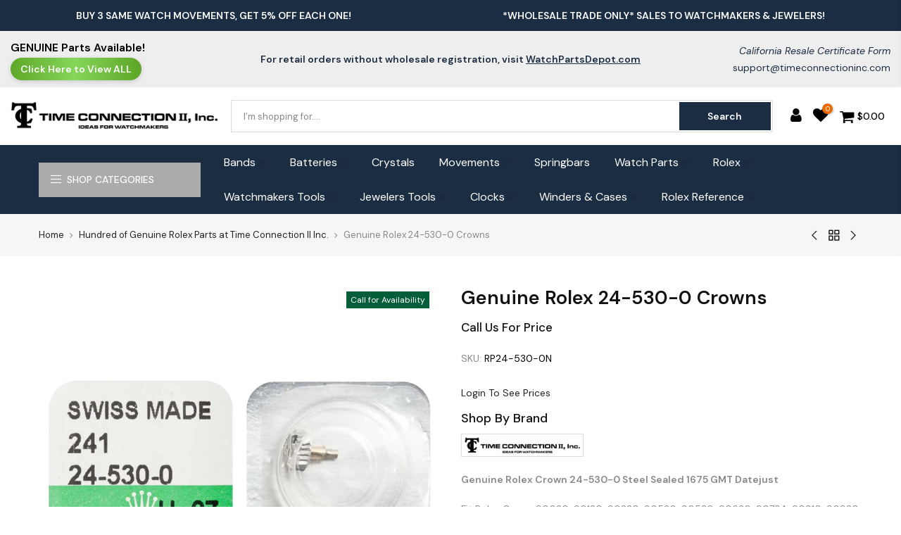

--- FILE ---
content_type: text/html; charset=utf-8
request_url: https://www.timeconnectioninc.com/collections/genuine-parts-rolex/products/genuine-rolex-crown-24-530-0
body_size: 43350
content:
 
       
      
          
      <!-- using block list: off -->
      <!-- current request path:/collections/genuine-parts-rolex/products/genuine-rolex-crown-24-530-0 -->
      <!-- shop lock exceptions:none -->
      <!--restricting page: true -->
      <!--shop locking: off -->
      
      
      
       
        
      

      
      

    
     
    
        
      <!doctype html>
<html class="no-js" lang="en">
<head><link href="//www.timeconnectioninc.com/cdn/shop/t/37/assets/tiny.content.min.css?v=10341" rel="stylesheet" type="text/css" media="all" /><link href="//www.timeconnectioninc.com/cdn/shop/t/37/assets/tiny.content.min.css?v=10341" rel="stylesheet" type="text/css" media="all" />
  <meta charset="utf-8">
  <meta name="viewport" content="width=device-width, initial-scale=1, shrink-to-fit=no, user-scalable=no">
  <meta name="theme-color" content="#1b2d42">
  <meta name="format-detection" content="telephone=no">
  <link rel="canonical" href="https://www.timeconnectioninc.com/products/genuine-rolex-crown-24-530-0">
  <link rel="prefetch" as="document" href="https://www.timeconnectioninc.com">
  <link rel="dns-prefetch" href="https://cdn.shopify.com" crossorigin>
  <link rel="preconnect" href="https://cdn.shopify.com" crossorigin>
  <link rel="preconnect" href="https://monorail-edge.shopifysvc.com"><link rel="dns-prefetch" href="https://fonts.googleapis.com" crossorigin>
    <link rel="preconnect" href="https://fonts.googleapis.com" crossorigin>
    <link rel="dns-prefetch" href="https://fonts.gstatic.com" crossorigin>
    <link rel="preconnect" href="https://fonts.gstatic.com" crossorigin><link rel="preload" as="style" href="//www.timeconnectioninc.com/cdn/shop/t/37/assets/pre_theme.min.css?v=80256525801086942991757930463">
  <link rel="preload" as="style" href="//www.timeconnectioninc.com/cdn/shop/t/37/assets/theme.css?enable_css_minification=1&v=174784828530956894301767800586"><title>Genuine Rolex 24-530-0 Crowns &ndash; Time Connection II, Inc</title><meta name="description" content="Genuine Rolex Crown 24-530-0 Steel Sealed 1675 GMT Datejust Fit Rolex Cases: 90020, 90120, 90220, 90520, 90530, 90630, 90734, 90910, 90920, 91500, 91514, 92100, 92114, 92200, 92214, 92300, 92314, 92400, 92414, 93500, 93510, 1018, 1018-0, 1019, 1019-0, 1625-4, 5500-0, 5504-0, 5552-0, 6406-0, 6410-0, 6411-0, 6424-0, 6425"><link rel="shortcut icon" type="image/png" href="//www.timeconnectioninc.com/cdn/shop/files/TC_Favicon_32x.png?v=1654637573"><!-- social-meta-tags.liquid --><meta name="keywords" content="Genuine Rolex 24-530-0 Crowns,Time Connection II, Inc,www.timeconnectioninc.com"/><meta name="author" content="TimeConnection II Inc."><meta property="og:site_name" content="Time Connection II, Inc">
<meta property="og:url" content="https://www.timeconnectioninc.com/products/genuine-rolex-crown-24-530-0">
<meta property="og:title" content="Genuine Rolex 24-530-0 Crowns">
<meta property="og:type" content="og:product">
<meta property="og:description" content="Genuine Rolex Crown 24-530-0 Steel Sealed 1675 GMT Datejust Fit Rolex Cases: 90020, 90120, 90220, 90520, 90530, 90630, 90734, 90910, 90920, 91500, 91514, 92100, 92114, 92200, 92214, 92300, 92314, 92400, 92414, 93500, 93510, 1018, 1018-0, 1019, 1019-0, 1625-4, 5500-0, 5504-0, 5552-0, 6406-0, 6410-0, 6411-0, 6424-0, 6425"><meta property="product:price:amount" content="345.00">
  <meta property="product:price:amount" content="USD"><meta property="og:image" content="http://www.timeconnectioninc.com/cdn/shop/products/19710_1d6dd3fb-c2e4-41d5-b807-2caef046951d_1200x1200.jpg?v=1659137943"><meta property="og:image:secure_url" content="https://www.timeconnectioninc.com/cdn/shop/products/19710_1d6dd3fb-c2e4-41d5-b807-2caef046951d_1200x1200.jpg?v=1659137943"><meta name="twitter:card" content="summary_large_image">
<meta name="twitter:title" content="Genuine Rolex 24-530-0 Crowns">
<meta name="twitter:description" content="Genuine Rolex Crown 24-530-0 Steel Sealed 1675 GMT Datejust Fit Rolex Cases: 90020, 90120, 90220, 90520, 90530, 90630, 90734, 90910, 90920, 91500, 91514, 92100, 92114, 92200, 92214, 92300, 92314, 92400, 92414, 93500, 93510, 1018, 1018-0, 1019, 1019-0, 1625-4, 5500-0, 5504-0, 5552-0, 6406-0, 6410-0, 6411-0, 6424-0, 6425">
<link href="//www.timeconnectioninc.com/cdn/shop/t/37/assets/pre_theme.min.css?v=80256525801086942991757930463" rel="stylesheet" type="text/css" media="all" /><link rel="preload" as="script" href="//www.timeconnectioninc.com/cdn/shop/t/37/assets/lazysizes.min.js?v=69261028471810094311757930463">
<link rel="preload" as="script" href="//www.timeconnectioninc.com/cdn/shop/t/37/assets/nt_vendor2.min.js?v=42422918620433123951757930463">
<script>document.documentElement.className = document.documentElement.className.replace('no-js', 'yes-js');const t_name = "product",designMode = false, t_cartCount = 0,ThemeNameT4='gecko',ThemeNameT42='ThemeIdT4Gecko',themeIDt4 = 151668392177,ck_hostname = 'gecko5-none',ThemeIdT4 = "true",SopEmlT4="support@timeconnectioninc.com",ThemePuT4 = '#purchase_codet4',t_shop_currency = "USD", t_moneyFormat = "${{amount}}", t_cart_url = "\/cart",t_cartadd_url = "\/cart\/add",t_cartchange_url = "\/cart\/change", pr_re_url = "\/recommendations\/products"; try {var T4AgentNT = (navigator.userAgent.indexOf('Chrome-Lighthouse') == -1)}catch(err){var T4AgentNT = true} function onloadt4relcss(_this) {_this.onload=null;if(T4AgentNT){_this.rel='stylesheet'}} (function () {window.onpageshow = function() {if (performance.navigation.type === 2) {document.dispatchEvent(new CustomEvent('cart:refresh'))} }; })();
var T4stt_str = { 
  "PleaseChoosePrOptions":"Please select some product options before adding this product to your cart.", 
  "will_not_ship":"Will not ship until \u003cspan class=\"jsnt\"\u003e{{date}}\u003c\/span\u003e",
  "will_stock_after":"Will be in stock after \u003cspan class=\"jsnt\"\u003e{{date}}\u003c\/span\u003e",
  "replace_item_atc":"Replace item",
  "replace_item_pre":"Replace item",
  "added_to_cart": "Product was successfully added to your cart.",
  "view_cart": "View cart",
  "continue_shopping": "Continue Shopping",
  "save_js":"-[sale]%","bannerCountdown":"%D days %H:%M:%S",
  "prItemCountdown":"%D Days %H:%M:%S",
  "countdown_days":"days",
  "countdown_hours":"hr",
  "countdown_mins":"min",
  "countdown_sec":"sc",
  "multiple_rates": "We found [number_of_rates] shipping rates available for [address], starting at [rate].",
  "one_rate": "We found one shipping rate available for [address].",
  "no_rates": "Sorry, we do not ship to this destination.",
  "rate_value": "[rate_title] at [rate]",
  "agree_checkout": "You must agree with the terms and conditions of sales to check out.",
  "added_text_cp":"Compare products"
};
</script>
<link rel="preload" href="//www.timeconnectioninc.com/cdn/shop/t/37/assets/style.min.css?v=131238158327136454181757930463" as="style" onload="onloadt4relcss(this)"><link href="//www.timeconnectioninc.com/cdn/shop/t/37/assets/theme.css?enable_css_minification=1&amp;v=174784828530956894301767800586" rel="stylesheet" type="text/css" media="all" /><link rel="preload" href="https://fonts.googleapis.com/css?family=DM+Sans:300,300i,400,400i,500,500i,600,600i,700,700i,800,800i&display=swap" as="style" onload="onloadt4relcss(this)"><link id="sett_clt4" rel="preload" href="//www.timeconnectioninc.com/cdn/shop/t/37/assets/sett_cl.css?enable_css_minification=1&v=5740298550388578391757930463" as="style" onload="onloadt4relcss(this)"><link rel="preload" as="style" href="//www.timeconnectioninc.com/cdn/shop/t/37/assets/custom.css?enable_css_minification=1&v=15930064136492954121757930463"><link href="//www.timeconnectioninc.com/cdn/shop/t/37/assets/custom.css?enable_css_minification=1&amp;v=15930064136492954121757930463" rel="stylesheet" type="text/css" media="all" /><link rel="preload" href="//www.timeconnectioninc.com/cdn/shop/t/37/assets/line-awesome.min.css?v=36930450349382045261757930463" as="style" onload="onloadt4relcss(this)">
<script id="js_lzt4" src="//www.timeconnectioninc.com/cdn/shop/t/37/assets/lazysizes.min.js?v=69261028471810094311757930463" defer="defer"></script>
<script src="//www.timeconnectioninc.com/cdn/shop/t/37/assets/nt_vendor2.min.js?v=42422918620433123951757930463" defer="defer" id="js_ntt4"
  data-theme='//www.timeconnectioninc.com/cdn/shop/t/37/assets/nt_theme.min.js?v=72691916864812604791757930463'
  data-stt='//www.timeconnectioninc.com/cdn/shop/t/37/assets/nt_settings.js?enable_js_minification=1&v=58005962626853619881757930463'
  data-cat='//www.timeconnectioninc.com/cdn/shop/t/37/assets/cat.min.js?v=107352671620562138191757930463' 
  data-sw='//www.timeconnectioninc.com/cdn/shop/t/37/assets/swatch.min.js?v=136180811409432575681757930463'
  data-prjs='//www.timeconnectioninc.com/cdn/shop/t/37/assets/produc.min.js?v=66856717831304081821757930463' 
  data-mail='//www.timeconnectioninc.com/cdn/shop/t/37/assets/platform_mail.min.js?v=129658531127528416401757930463'
  data-my='//www.timeconnectioninc.com/cdn/shop/t/37/assets/my.js?v=111603181540343972631757930463' data-cusp='//www.timeconnectioninc.com/cdn/shop/t/37/assets/my.js?v=111603181540343972631757930463' data-cur='//www.timeconnectioninc.com/cdn/shop/t/37/assets/my.js?v=111603181540343972631757930463' data-mdl='//www.timeconnectioninc.com/cdn/shop/t/37/assets/module.min.js?v=72712877271928395091757930463'
  data-map='//www.timeconnectioninc.com/cdn/shop/t/37/assets/maplace.min.js?v=10341'
  data-time='//www.timeconnectioninc.com/cdn/shop/t/37/assets/spacetime.min.js?v=10341'
  data-ins='//www.timeconnectioninc.com/cdn/shop/t/37/assets/nt_instagram.min.js?v=67982783334426809631757930463'
  data-user='//www.timeconnectioninc.com/cdn/shop/t/37/assets/interactable.min.js?v=178425067897821673531757930463'
  data-add='//s7.addthis.com/js/300/addthis_widget.js#pubid=ra-56efaa05a768bd19'
  data-klaviyo='//www.klaviyo.com/media/js/public/klaviyo_subscribe.js'
  data-font='iconKalles , fakalles , Pe-icon-7-stroke , Font Awesome 5 Free:n9'
  data-fm='DM Sans'
  data-spcmn='//www.timeconnectioninc.com/cdn/shopifycloud/storefront/assets/themes_support/shopify_common-5f594365.js'
  data-cust='//www.timeconnectioninc.com/cdn/shop/t/37/assets/customerclnt.min.js?v=156813264816487175981757930463'
  data-cusjs='none'
  data-desadm='//www.timeconnectioninc.com/cdn/shop/t/37/assets/des_adm.min.js?v=67809252796298253121757930463'
  data-otherryv='//www.timeconnectioninc.com/cdn/shop/t/37/assets/reviewOther.js?enable_js_minification=1&v=157077235154481297451757930463'></script><script>window.performance && window.performance.mark && window.performance.mark('shopify.content_for_header.start');</script><meta name="google-site-verification" content="ZcfzE15fFg-HnIOgVhyGojeO73fEE2Dh-1KUY3pQoeM">
<meta id="shopify-digital-wallet" name="shopify-digital-wallet" content="/62920786161/digital_wallets/dialog">
<meta name="shopify-checkout-api-token" content="c20bae964f4029f6220f93419a9fbd33">
<meta id="in-context-paypal-metadata" data-shop-id="62920786161" data-venmo-supported="false" data-environment="production" data-locale="en_US" data-paypal-v4="true" data-currency="USD">
<link rel="alternate" type="application/json+oembed" href="https://www.timeconnectioninc.com/products/genuine-rolex-crown-24-530-0.oembed">
<script async="async" src="/checkouts/internal/preloads.js?locale=en-US"></script>
<link rel="preconnect" href="https://shop.app" crossorigin="anonymous">
<script async="async" src="https://shop.app/checkouts/internal/preloads.js?locale=en-US&shop_id=62920786161" crossorigin="anonymous"></script>
<script id="shopify-features" type="application/json">{"accessToken":"c20bae964f4029f6220f93419a9fbd33","betas":["rich-media-storefront-analytics"],"domain":"www.timeconnectioninc.com","predictiveSearch":true,"shopId":62920786161,"locale":"en"}</script>
<script>var Shopify = Shopify || {};
Shopify.shop = "time-connection-inc.myshopify.com";
Shopify.locale = "en";
Shopify.currency = {"active":"USD","rate":"1.0"};
Shopify.country = "US";
Shopify.theme = {"name":"TimeConnection - Oct'23 - Product Options Fixed","id":151668392177,"schema_name":"Gecko","schema_version":"5.7.5","theme_store_id":null,"role":"main"};
Shopify.theme.handle = "null";
Shopify.theme.style = {"id":null,"handle":null};
Shopify.cdnHost = "www.timeconnectioninc.com/cdn";
Shopify.routes = Shopify.routes || {};
Shopify.routes.root = "/";</script>
<script type="module">!function(o){(o.Shopify=o.Shopify||{}).modules=!0}(window);</script>
<script>!function(o){function n(){var o=[];function n(){o.push(Array.prototype.slice.apply(arguments))}return n.q=o,n}var t=o.Shopify=o.Shopify||{};t.loadFeatures=n(),t.autoloadFeatures=n()}(window);</script>
<script>
  window.ShopifyPay = window.ShopifyPay || {};
  window.ShopifyPay.apiHost = "shop.app\/pay";
  window.ShopifyPay.redirectState = null;
</script>
<script id="shop-js-analytics" type="application/json">{"pageType":"product"}</script>
<script defer="defer" async type="module" src="//www.timeconnectioninc.com/cdn/shopifycloud/shop-js/modules/v2/client.init-shop-cart-sync_BdyHc3Nr.en.esm.js"></script>
<script defer="defer" async type="module" src="//www.timeconnectioninc.com/cdn/shopifycloud/shop-js/modules/v2/chunk.common_Daul8nwZ.esm.js"></script>
<script type="module">
  await import("//www.timeconnectioninc.com/cdn/shopifycloud/shop-js/modules/v2/client.init-shop-cart-sync_BdyHc3Nr.en.esm.js");
await import("//www.timeconnectioninc.com/cdn/shopifycloud/shop-js/modules/v2/chunk.common_Daul8nwZ.esm.js");

  window.Shopify.SignInWithShop?.initShopCartSync?.({"fedCMEnabled":true,"windoidEnabled":true});

</script>
<script>
  window.Shopify = window.Shopify || {};
  if (!window.Shopify.featureAssets) window.Shopify.featureAssets = {};
  window.Shopify.featureAssets['shop-js'] = {"shop-cart-sync":["modules/v2/client.shop-cart-sync_QYOiDySF.en.esm.js","modules/v2/chunk.common_Daul8nwZ.esm.js"],"init-fed-cm":["modules/v2/client.init-fed-cm_DchLp9rc.en.esm.js","modules/v2/chunk.common_Daul8nwZ.esm.js"],"shop-button":["modules/v2/client.shop-button_OV7bAJc5.en.esm.js","modules/v2/chunk.common_Daul8nwZ.esm.js"],"init-windoid":["modules/v2/client.init-windoid_DwxFKQ8e.en.esm.js","modules/v2/chunk.common_Daul8nwZ.esm.js"],"shop-cash-offers":["modules/v2/client.shop-cash-offers_DWtL6Bq3.en.esm.js","modules/v2/chunk.common_Daul8nwZ.esm.js","modules/v2/chunk.modal_CQq8HTM6.esm.js"],"shop-toast-manager":["modules/v2/client.shop-toast-manager_CX9r1SjA.en.esm.js","modules/v2/chunk.common_Daul8nwZ.esm.js"],"init-shop-email-lookup-coordinator":["modules/v2/client.init-shop-email-lookup-coordinator_UhKnw74l.en.esm.js","modules/v2/chunk.common_Daul8nwZ.esm.js"],"pay-button":["modules/v2/client.pay-button_DzxNnLDY.en.esm.js","modules/v2/chunk.common_Daul8nwZ.esm.js"],"avatar":["modules/v2/client.avatar_BTnouDA3.en.esm.js"],"init-shop-cart-sync":["modules/v2/client.init-shop-cart-sync_BdyHc3Nr.en.esm.js","modules/v2/chunk.common_Daul8nwZ.esm.js"],"shop-login-button":["modules/v2/client.shop-login-button_D8B466_1.en.esm.js","modules/v2/chunk.common_Daul8nwZ.esm.js","modules/v2/chunk.modal_CQq8HTM6.esm.js"],"init-customer-accounts-sign-up":["modules/v2/client.init-customer-accounts-sign-up_C8fpPm4i.en.esm.js","modules/v2/client.shop-login-button_D8B466_1.en.esm.js","modules/v2/chunk.common_Daul8nwZ.esm.js","modules/v2/chunk.modal_CQq8HTM6.esm.js"],"init-shop-for-new-customer-accounts":["modules/v2/client.init-shop-for-new-customer-accounts_CVTO0Ztu.en.esm.js","modules/v2/client.shop-login-button_D8B466_1.en.esm.js","modules/v2/chunk.common_Daul8nwZ.esm.js","modules/v2/chunk.modal_CQq8HTM6.esm.js"],"init-customer-accounts":["modules/v2/client.init-customer-accounts_dRgKMfrE.en.esm.js","modules/v2/client.shop-login-button_D8B466_1.en.esm.js","modules/v2/chunk.common_Daul8nwZ.esm.js","modules/v2/chunk.modal_CQq8HTM6.esm.js"],"shop-follow-button":["modules/v2/client.shop-follow-button_CkZpjEct.en.esm.js","modules/v2/chunk.common_Daul8nwZ.esm.js","modules/v2/chunk.modal_CQq8HTM6.esm.js"],"lead-capture":["modules/v2/client.lead-capture_BntHBhfp.en.esm.js","modules/v2/chunk.common_Daul8nwZ.esm.js","modules/v2/chunk.modal_CQq8HTM6.esm.js"],"checkout-modal":["modules/v2/client.checkout-modal_CfxcYbTm.en.esm.js","modules/v2/chunk.common_Daul8nwZ.esm.js","modules/v2/chunk.modal_CQq8HTM6.esm.js"],"shop-login":["modules/v2/client.shop-login_Da4GZ2H6.en.esm.js","modules/v2/chunk.common_Daul8nwZ.esm.js","modules/v2/chunk.modal_CQq8HTM6.esm.js"],"payment-terms":["modules/v2/client.payment-terms_MV4M3zvL.en.esm.js","modules/v2/chunk.common_Daul8nwZ.esm.js","modules/v2/chunk.modal_CQq8HTM6.esm.js"]};
</script>
<script>(function() {
  var isLoaded = false;
  function asyncLoad() {
    if (isLoaded) return;
    isLoaded = true;
    var urls = ["\/\/cdn.shopify.com\/proxy\/88599dea373840dc2145e8e900e2613081cc5a4d0fc86c53f43971d87d81ee41\/cdn.sender.net\/accounts_resources\/universal.js?resource_key=68d8bad6ba0975\u0026shop=time-connection-inc.myshopify.com\u0026sp-cache-control=cHVibGljLCBtYXgtYWdlPTkwMA"];
    for (var i = 0; i < urls.length; i++) {
      var s = document.createElement('script');
      s.type = 'text/javascript';
      s.async = true;
      s.src = urls[i];
      var x = document.getElementsByTagName('script')[0];
      x.parentNode.insertBefore(s, x);
    }
  };
  if(window.attachEvent) {
    window.attachEvent('onload', asyncLoad);
  } else {
    window.addEventListener('load', asyncLoad, false);
  }
})();</script>
<script id="__st">var __st={"a":62920786161,"offset":-28800,"reqid":"e30a7f02-44ed-4969-b40b-bf3cc17be396-1768990096","pageurl":"www.timeconnectioninc.com\/collections\/genuine-parts-rolex\/products\/genuine-rolex-crown-24-530-0","u":"0ec0f6aa4df9","p":"product","rtyp":"product","rid":7677616554225};</script>
<script>window.ShopifyPaypalV4VisibilityTracking = true;</script>
<script id="form-persister">!function(){'use strict';const t='contact',e='new_comment',n=[[t,t],['blogs',e],['comments',e],[t,'customer']],o='password',r='form_key',c=['recaptcha-v3-token','g-recaptcha-response','h-captcha-response',o],s=()=>{try{return window.sessionStorage}catch{return}},i='__shopify_v',u=t=>t.elements[r],a=function(){const t=[...n].map((([t,e])=>`form[action*='/${t}']:not([data-nocaptcha='true']) input[name='form_type'][value='${e}']`)).join(',');var e;return e=t,()=>e?[...document.querySelectorAll(e)].map((t=>t.form)):[]}();function m(t){const e=u(t);a().includes(t)&&(!e||!e.value)&&function(t){try{if(!s())return;!function(t){const e=s();if(!e)return;const n=u(t);if(!n)return;const o=n.value;o&&e.removeItem(o)}(t);const e=Array.from(Array(32),(()=>Math.random().toString(36)[2])).join('');!function(t,e){u(t)||t.append(Object.assign(document.createElement('input'),{type:'hidden',name:r})),t.elements[r].value=e}(t,e),function(t,e){const n=s();if(!n)return;const r=[...t.querySelectorAll(`input[type='${o}']`)].map((({name:t})=>t)),u=[...c,...r],a={};for(const[o,c]of new FormData(t).entries())u.includes(o)||(a[o]=c);n.setItem(e,JSON.stringify({[i]:1,action:t.action,data:a}))}(t,e)}catch(e){console.error('failed to persist form',e)}}(t)}const f=t=>{if('true'===t.dataset.persistBound)return;const e=function(t,e){const n=function(t){return'function'==typeof t.submit?t.submit:HTMLFormElement.prototype.submit}(t).bind(t);return function(){let t;return()=>{t||(t=!0,(()=>{try{e(),n()}catch(t){(t=>{console.error('form submit failed',t)})(t)}})(),setTimeout((()=>t=!1),250))}}()}(t,(()=>{m(t)}));!function(t,e){if('function'==typeof t.submit&&'function'==typeof e)try{t.submit=e}catch{}}(t,e),t.addEventListener('submit',(t=>{t.preventDefault(),e()})),t.dataset.persistBound='true'};!function(){function t(t){const e=(t=>{const e=t.target;return e instanceof HTMLFormElement?e:e&&e.form})(t);e&&m(e)}document.addEventListener('submit',t),document.addEventListener('DOMContentLoaded',(()=>{const e=a();for(const t of e)f(t);var n;n=document.body,new window.MutationObserver((t=>{for(const e of t)if('childList'===e.type&&e.addedNodes.length)for(const t of e.addedNodes)1===t.nodeType&&'FORM'===t.tagName&&a().includes(t)&&f(t)})).observe(n,{childList:!0,subtree:!0,attributes:!1}),document.removeEventListener('submit',t)}))}()}();</script>
<script integrity="sha256-4kQ18oKyAcykRKYeNunJcIwy7WH5gtpwJnB7kiuLZ1E=" data-source-attribution="shopify.loadfeatures" defer="defer" src="//www.timeconnectioninc.com/cdn/shopifycloud/storefront/assets/storefront/load_feature-a0a9edcb.js" crossorigin="anonymous"></script>
<script crossorigin="anonymous" defer="defer" src="//www.timeconnectioninc.com/cdn/shopifycloud/storefront/assets/shopify_pay/storefront-65b4c6d7.js?v=20250812"></script>
<script data-source-attribution="shopify.dynamic_checkout.dynamic.init">var Shopify=Shopify||{};Shopify.PaymentButton=Shopify.PaymentButton||{isStorefrontPortableWallets:!0,init:function(){window.Shopify.PaymentButton.init=function(){};var t=document.createElement("script");t.src="https://www.timeconnectioninc.com/cdn/shopifycloud/portable-wallets/latest/portable-wallets.en.js",t.type="module",document.head.appendChild(t)}};
</script>
<script data-source-attribution="shopify.dynamic_checkout.buyer_consent">
  function portableWalletsHideBuyerConsent(e){var t=document.getElementById("shopify-buyer-consent"),n=document.getElementById("shopify-subscription-policy-button");t&&n&&(t.classList.add("hidden"),t.setAttribute("aria-hidden","true"),n.removeEventListener("click",e))}function portableWalletsShowBuyerConsent(e){var t=document.getElementById("shopify-buyer-consent"),n=document.getElementById("shopify-subscription-policy-button");t&&n&&(t.classList.remove("hidden"),t.removeAttribute("aria-hidden"),n.addEventListener("click",e))}window.Shopify?.PaymentButton&&(window.Shopify.PaymentButton.hideBuyerConsent=portableWalletsHideBuyerConsent,window.Shopify.PaymentButton.showBuyerConsent=portableWalletsShowBuyerConsent);
</script>
<script data-source-attribution="shopify.dynamic_checkout.cart.bootstrap">document.addEventListener("DOMContentLoaded",(function(){function t(){return document.querySelector("shopify-accelerated-checkout-cart, shopify-accelerated-checkout")}if(t())Shopify.PaymentButton.init();else{new MutationObserver((function(e,n){t()&&(Shopify.PaymentButton.init(),n.disconnect())})).observe(document.body,{childList:!0,subtree:!0})}}));
</script>
<script id='scb4127' type='text/javascript' async='' src='https://www.timeconnectioninc.com/cdn/shopifycloud/privacy-banner/storefront-banner.js'></script><link id="shopify-accelerated-checkout-styles" rel="stylesheet" media="screen" href="https://www.timeconnectioninc.com/cdn/shopifycloud/portable-wallets/latest/accelerated-checkout-backwards-compat.css" crossorigin="anonymous">
<style id="shopify-accelerated-checkout-cart">
        #shopify-buyer-consent {
  margin-top: 1em;
  display: inline-block;
  width: 100%;
}

#shopify-buyer-consent.hidden {
  display: none;
}

#shopify-subscription-policy-button {
  background: none;
  border: none;
  padding: 0;
  text-decoration: underline;
  font-size: inherit;
  cursor: pointer;
}

#shopify-subscription-policy-button::before {
  box-shadow: none;
}

      </style>

<script>window.performance && window.performance.mark && window.performance.mark('shopify.content_for_header.end');</script>
<div id="shopify-section-filter-menu-settings" class="shopify-section"><style type="text/css">
/*  Filter Menu Color and Image Section CSS */</style>
<link href="//www.timeconnectioninc.com/cdn/shop/t/37/assets/filter-menu.scss.css?v=102881017724916017441762186151" rel="stylesheet" type="text/css" media="all" />
<script src="//www.timeconnectioninc.com/cdn/shop/t/37/assets/filter-menu.js?v=98492870816154098061757930463" type="text/javascript"></script>





</div>




<script>window.is_hulkpo_installed=true</script>
                

  <style>
    .mini_cart_content .col.widget_if_pr{visibility:hidden;}
    .mini_cart_content .product-title  {visibility:visible;}
    .mini_cart_content .product-title:after{content:'Login To See Prices';display:block;}
  
  </style>
              
<!--BeginCFFPersistentCartCart-->


<script>
    window.cffPCLiquidPlaced = true
</script>

<!--EndCFFPersistentCartCart-->
<script>
// TEMP PATCH: Prevent broken "incoming": , JSON from crashing Gecko's swatch.min.js
(function () {
  const oldParse = JSON.parse;
  JSON.parse = function (text, reviver) {
    // Only patch JSON that has the broken pattern
    if (typeof text === "string" && text.includes('"incoming": ,')) {
      console.warn("⚠ Fixing broken incoming field in JSON");
      text = text.replace(/"incoming":\s*,/g, '"incoming":false,');
    }
    return oldParse.call(this, text, reviver);
  };
})();
</script>
<script src="https://cdn.userway.org/widget.js" data-account="lwrmQweiP8"></script>
<script>
// TEMP PATCH: Prevent broken "incoming": , JSON from crashing Gecko's swatch.min.js
(function () {
  const oldParse = JSON.parse;
  JSON.parse = function (text, reviver) {
    // Only patch JSON that has the broken pattern
    if (typeof text === "string" && text.includes('"incoming": ,')) {
      console.warn("⚠ Fixing broken incoming field in JSON");
      text = text.replace(/"incoming":\s*,/g, '"incoming":false,');
    }
    return oldParse.call(this, text, reviver);
  };
})();
</script>
<!-- BEGIN app block: shopify://apps/casper-cart-sync/blocks/cross-device-cart/3e8e9213-3920-4806-a1c5-772d07bb1e4e -->
<script async>
    const { fetch: originalFetch } = window;
    const casper_reload_config = true
    const casper_clear_after_logout = false
    const casper_not_replace_with_empty_config = true
    const CART_MUTATION_ENDPOINTS = ["/cart/update.js", "/cart/change.js", "/cart/change", "/cart/clear.js", "/cart/clear"];
    const CART_ADD_UPDATE_ENDPOINTS = ["/cart/add.js", "/cart/add", "/cart/update"];
    const CASPER_QUEUE_RETRY_MS = 50;            // retry interval while syncing
    const CASPER_QUEUE_WAIT_MAX_MS = 5000;        // wait up to x milliseconds before forcing send
    const CASPER_DRAIN_BEFORE_RELOAD_MAX_MS = 3000; // drain up to x milliseconds before reload
    const CASPER_MUTATE_QUEUE = []; // items: { deadline, run, resolve, reject, promise }
    let CASPER_QUEUE_RUNNING = false;
    let CASPER_QUEUE_PROMISE = null;
    function dispatchCustomEvent(eventName, eventData) {
        const event = new CustomEvent(eventName, {detail: eventData});
        document.dispatchEvent(event);
    }
    function normalizePath(rawUrl) {
        const url = (rawUrl || "").replace(window.location.origin, "");
        let p = url.split("?")[0] || "";
        return p.replace(/^\/[a-z]{2}(?:-[a-z]{2})?(\/|$)/i, "/");
    }
    function isMutatingNonItems(method, body, url) {
        const MUTATE_KEYS = ["attributes", "discount", "discount_code", "note", "sections", "sections_url"];
        const isPlainObject = (v) => v !== null && typeof v === "object" && Object.getPrototypeOf(v) === Object.prototype;
        method = (method || "GET").toUpperCase();
        const keysFrom = () => {
            if (method === "GET") {
                try {
                    const base = (typeof window !== "undefined" && window.location && window.location.origin) || "http://localhost";
                    const u = new URL(url, base);
                    return Array.from(u.searchParams.keys());
                } catch {
                    const qIdx = (url || "").indexOf("?");
                    if (qIdx === -1) return [];
                    return Array.from(new URLSearchParams(url.slice(qIdx + 1)).keys());
                }
            }
            if (isPlainObject(body)) return Object.keys(body);
            if (typeof body === "string") {
                const s = body.trim();
                if (s.startsWith("{")) {
                    try { return Object.keys(JSON.parse(s)); } catch { return []; }
                }
                return Array.from(new URLSearchParams(s).keys());
            }
            if (typeof FormData !== "undefined" && body instanceof FormData) {
                const ks = []; for (const [k] of body.entries()) ks.push(k); return ks;
            }
            if (typeof URLSearchParams !== "undefined" && body instanceof URLSearchParams) {
                return Array.from(body.keys());
            }
            return [];
        };
        const keys = keysFrom();
        if (keys.length === 0) return false;
        const roots = keys.map(k => k.split("[")[0].replace(/\[\]$/, ""));
        return roots.every(r => MUTATE_KEYS.includes(r));
    }
    function getRawUrl(u){ return typeof u === 'string' ? u : (u && (u.url || u.href));}
    
    
    (function patchAnonFetch() {
        if (window.__casperAnonFetchPatched) return;
        window.__casperAnonFetchPatched = true;
        window.fetch = function casperAnonFetch(base_url, config = {}) {
            try {
                const method = (config.method || "GET").toUpperCase();
                const rawUrl = getRawUrl(base_url); // gère string, URL et Request
                const path = rawUrl ? normalizePath(rawUrl) : "";
                const onlyAttributes = rawUrl ? isMutatingNonItems(method, config.body, rawUrl) : false;
                return originalFetch(base_url, config).then((response) => {
                    const cloned = response.clone();
                    try {
                        const isCartEndpoint = CART_MUTATION_ENDPOINTS.includes(path) || CART_ADD_UPDATE_ENDPOINTS.includes(path);
                        if (rawUrl && isCartEndpoint && !onlyAttributes) {
                            document.cookie = "cart_timestamp=" + Date.now() + "; path=/";
                            dispatchCustomEvent("casper:anon:cart:ts", "cart_timestamp updated via fetch");
                        }
                    } catch (e) { console.log("Casper: anon fetch post-hook error", e); }
                    return cloned;
                });
            } catch (e) {
                console.log("Casper: anon fetch error", e);
                return originalFetch(base_url, config);
            }
        };
    })();
    (function patchAnonXHR() {
        if (XMLHttpRequest.prototype.__casperAnonPatched) return;
        XMLHttpRequest.prototype.__casperAnonPatched = true;
        const originalOpen = XMLHttpRequest.prototype.open;
        const originalSend = XMLHttpRequest.prototype.send;
        XMLHttpRequest.prototype.open = function(method, url) {
            this.__casperAnonMethod = method ? String(method).toUpperCase() : "GET";
            try { this.__casperAnonUrl = (typeof url === "string") ? url : String(url); } catch {}
            return originalOpen.apply(this, arguments);
        };
        XMLHttpRequest.prototype.send = function(body) {
            this.__casperAnonBody = body;
            this.addEventListener("load", function() {
                try {
                    const method = this.__casperAnonMethod || "GET";
                    const rawUrl = this.__casperAnonUrl || this.responseURL || "";
                    const path = normalizePath(rawUrl);
                    const onlyAttributes = isMutatingNonItems(method, this.__casperAnonBody, rawUrl);
                    const isCartEndpoint = CART_MUTATION_ENDPOINTS.includes(path) || CART_ADD_UPDATE_ENDPOINTS.includes(path);
                    if (isCartEndpoint && !onlyAttributes) {
                        document.cookie = "cart_timestamp=" + Date.now() + "; path=/";
                        dispatchCustomEvent("casper:anon:cart:ts", "cart_timestamp updated via xhr");
                    }
                } catch (e) { console.log("Casper: anon XHR hook error", e); }
            }, { once: true });
            return originalSend.apply(this, arguments);
        };
    })();
    document.addEventListener('DOMContentLoaded', function() {
        if(casper_clear_after_logout === true) {
            try {
                const customerData = localStorage.getItem("casper:customer_id");
                if (customerData) {
                    const parsedData = JSON.parse(customerData);
                    const timeSinceSet = Date.now() - parsedData.timestamp;
                    if (!isNaN(timeSinceSet) && timeSinceSet < 1800000) { // 30 minutes
                        console.log("Casper: recent customer data found, clearing cart cookies.");
                        dispatchCustomEvent("casper:cart:start-clear", "Clearing cart cookies after logout");
                        clearCartCookies().then(() => {
                            localStorage.removeItem("casper:customer_id");
                            console.log("Casper: customer data cleared from localStorage.");
                            dispatchCustomEvent("casper:cart:end-clear", "Cart cookies cleared after logout");
                            if (casper_reload_config === true) {
                                window.location.reload();
                            }
                        });
                    } else {
                        console.log("Casper: customer data too old, skipping clear.");
                    }
                }
            } catch (e) {
                console.error("Casper: error while checking customer data", e);
            }
        }
    });
    function clearCartCookies() {
        return new Promise((resolve) => { //delete carts cookies
            document.cookie = "cart_in_change=; path=/; expires=Thu, 01 Jan 1970 00:00:00 GMT";
            document.cookie = "cart_timestamp=; path=/; expires=Thu, 01 Jan 1970 00:00:00 GMT";
            document.cookie = "cart=; path=/; expires=Thu, 01 Jan 1970 00:00:00 GMT";
            document.cookie = "cdc_page_changed=false; path=/; expires=Thu, 01 Jan 1970 00:00:00 GMT";
            resolve();
        });
    }
    
</script>
<!-- END app block --><!-- BEGIN app block: shopify://apps/powerful-form-builder/blocks/app-embed/e4bcb1eb-35b2-42e6-bc37-bfe0e1542c9d --><script type="text/javascript" hs-ignore data-cookieconsent="ignore">
  var Globo = Globo || {};
  var globoFormbuilderRecaptchaInit = function(){};
  var globoFormbuilderHcaptchaInit = function(){};
  window.Globo.FormBuilder = window.Globo.FormBuilder || {};
  window.Globo.FormBuilder.shop = {"configuration":{"money_format":"${{amount}}"},"pricing":{"features":{"bulkOrderForm":false,"cartForm":false,"fileUpload":2,"removeCopyright":false,"restrictedEmailDomains":false}},"settings":{"copyright":"Powered by <a href=\"https://globosoftware.net\" target=\"_blank\">Globo</a> <a href=\"https://apps.shopify.com/form-builder-contact-form\" target=\"_blank\">Contact Form</a>","hideWaterMark":false,"reCaptcha":{"recaptchaType":"v2","siteKey":false,"languageCode":"en"},"scrollTop":false,"customCssCode":"","customCssEnabled":false,"additionalColumns":[]},"encryption_form_id":1,"url":"https://app.powerfulform.com/","CDN_URL":"https://dxo9oalx9qc1s.cloudfront.net"};

  if(window.Globo.FormBuilder.shop.settings.customCssEnabled && window.Globo.FormBuilder.shop.settings.customCssCode){
    const customStyle = document.createElement('style');
    customStyle.type = 'text/css';
    customStyle.innerHTML = window.Globo.FormBuilder.shop.settings.customCssCode;
    document.head.appendChild(customStyle);
  }

  window.Globo.FormBuilder.forms = [];
    
      
      
      
      window.Globo.FormBuilder.forms[56246] = {"56246":{"elements":[{"id":"group-1","type":"group","label":"Page 1","description":"","elements":[{"id":"text-1","type":"text","label":{"en":"First Name","vi":"Your Name"},"placeholder":{"en":"First Name","vi":"Your Name"},"description":null,"hideLabel":false,"required":true,"columnWidth":50},{"id":"text","type":"text","label":{"en":"Last Name","vi":"Your Name"},"placeholder":{"en":"Last Name","vi":"Your Name"},"description":null,"hideLabel":false,"required":true,"columnWidth":50,"conditionalField":false},{"id":"email","type":"email","label":"Email","placeholder":"Email","description":null,"hideLabel":false,"required":true,"columnWidth":50,"conditionalField":false,"displayType":"show","displayRules":[{"field":"","relation":"equal","condition":""}]},{"id":"phone-1","type":"phone","label":{"en":"Phone","vi":"Phone"},"placeholder":"","description":"","validatePhone":false,"onlyShowFlag":false,"defaultCountryCode":"auto","limitCharacters":false,"characters":100,"hideLabel":false,"keepPositionLabel":false,"columnWidth":50,"displayType":"show","displayDisjunctive":false,"conditionalField":false,"required":true,"displayRules":[{"field":"","relation":"equal","condition":""}]},{"id":"textarea","type":"textarea","label":"Message","placeholder":"Message","description":null,"hideLabel":false,"required":true,"columnWidth":100,"conditionalField":false}]}],"errorMessage":{"required":"{{ label | capitalize }} is required","minSelections":"Please choose at least {{ min_selections }} options","maxSelections":"Please choose at maximum of {{ max_selections }} options","exactlySelections":"Please choose exactly {{ exact_selections }} options","invalid":"Invalid","invalidName":"Invalid name","invalidEmail":"Email address is invalid","restrictedEmailDomain":"This email domain is restricted","invalidURL":"Invalid url","invalidPhone":"Invalid phone","invalidNumber":"Invalid number","invalidPassword":"Invalid password","confirmPasswordNotMatch":"Confirmed password doesn't match","customerAlreadyExists":"Customer already exists","keyAlreadyExists":"Data already exists","fileSizeLimit":"File size limit","fileNotAllowed":"File not allowed","requiredCaptcha":"Required captcha","requiredProducts":"Please select product","limitQuantity":"The number of products left in stock has been exceeded","shopifyInvalidPhone":"phone - Enter a valid phone number to use this delivery method","shopifyPhoneHasAlready":"phone - Phone has already been taken","shopifyInvalidProvice":"addresses.province - is not valid","otherError":"Something went wrong, please try again"},"appearance":{"layout":"float","width":600,"style":"material_filled","mainColor":"rgba(46,78,73,1)","floatingIcon":"\u003csvg aria-hidden=\"true\" focusable=\"false\" data-prefix=\"far\" data-icon=\"envelope\" class=\"svg-inline--fa fa-envelope fa-w-16\" role=\"img\" xmlns=\"http:\/\/www.w3.org\/2000\/svg\" viewBox=\"0 0 512 512\"\u003e\u003cpath fill=\"currentColor\" d=\"M464 64H48C21.49 64 0 85.49 0 112v288c0 26.51 21.49 48 48 48h416c26.51 0 48-21.49 48-48V112c0-26.51-21.49-48-48-48zm0 48v40.805c-22.422 18.259-58.168 46.651-134.587 106.49-16.841 13.247-50.201 45.072-73.413 44.701-23.208.375-56.579-31.459-73.413-44.701C106.18 199.465 70.425 171.067 48 152.805V112h416zM48 400V214.398c22.914 18.251 55.409 43.862 104.938 82.646 21.857 17.205 60.134 55.186 103.062 54.955 42.717.231 80.509-37.199 103.053-54.947 49.528-38.783 82.032-64.401 104.947-82.653V400H48z\"\u003e\u003c\/path\u003e\u003c\/svg\u003e","floatingText":null,"displayOnAllPage":false,"formType":"normalForm","background":"color","backgroundColor":"#fff","descriptionColor":"#6c757d","headingColor":"#000","labelColor":"#1c1c1c","optionColor":"#000","paragraphBackground":"#fff","paragraphColor":"#000","theme_design":false,"font":{"family":"Almarai","variant":"regular"},"colorScheme":{"solidButton":{"red":3,"green":95,"blue":55},"solidButtonLabel":{"red":255,"green":255,"blue":255},"text":{"red":28,"green":28,"blue":28},"outlineButton":{"red":27,"green":45,"blue":66},"background":{"red":255,"green":255,"blue":255}},"imageLayout":"none","fontSize":"medium","popup_trigger":{"after_scrolling":false,"after_timer":false,"on_exit_intent":false},"position":"half-bottom right"},"afterSubmit":{"action":"clearForm","title":"Thanks for getting in touch!","message":"\u003cp\u003eWe appreciate you contacting us. One of our colleagues will get back in touch with you soon!\u003c\/p\u003e\u003cp\u003e\u003cbr\u003e\u003c\/p\u003e\u003cp\u003eHave a great day!\u003c\/p\u003e","redirectUrl":null},"footer":{"description":null,"previousText":"Previous","nextText":"Next","submitText":"Submit","submitFullWidth":true},"header":{"active":true,"title":"Contact us","description":"Leave your message and we'll get back to you shortly.","headerAlignment":"center"},"isStepByStepForm":true,"publish":{"requiredLogin":false,"requiredLoginMessage":"Please \u003ca href='\/account\/login' title='login'\u003elogin\u003c\/a\u003e to continue"},"reCaptcha":{"enable":false},"html":"\n\u003cdiv class=\"globo-form float-form globo-form-id-56246 \" data-locale=\"en\" \u003e\n\n\u003cstyle\u003e\n\n\n    \n        \n        @import url('https:\/\/fonts.googleapis.com\/css?family=Almarai:ital,wght@0,400');\n    \n\n    :root .globo-form-app[data-id=\"56246\"],:root .globo-form .floating-button{\n        \n        --gfb-color-solidButton: 3,95,55;\n        --gfb-color-solidButtonColor: rgb(var(--gfb-color-solidButton));\n        --gfb-color-solidButtonLabel: 255,255,255;\n        --gfb-color-solidButtonLabelColor: rgb(var(--gfb-color-solidButtonLabel));\n        --gfb-color-text: 28,28,28;\n        --gfb-color-textColor: rgb(var(--gfb-color-text));\n        --gfb-color-outlineButton: 27,45,66;\n        --gfb-color-outlineButtonColor: rgb(var(--gfb-color-outlineButton));\n        --gfb-color-background: 255,255,255;\n        --gfb-color-backgroundColor: rgb(var(--gfb-color-background));\n        \n        --gfb-main-color: rgba(46,78,73,1);\n        --gfb-primary-color: var(--gfb-color-solidButtonColor, var(--gfb-main-color));\n        --gfb-primary-text-color: var(--gfb-color-solidButtonLabelColor, #FFF);\n        --gfb-form-width: 600px;\n        --gfb-font-family: inherit;\n        --gfb-font-style: inherit;\n        --gfb--image: 40%;\n        --gfb-image-ratio-draft: var(--gfb--image);\n        --gfb-image-ratio: var(--gfb-image-ratio-draft);\n        \n        \n        --gfb-font-family: \"Almarai\";\n        --gfb-font-weight: normal;\n        --gfb-font-style: normal;\n        \n        --gfb-bg-temp-color: #FFF;\n        --gfb-bg-position: ;\n        \n            --gfb-bg-temp-color: #fff;\n        \n        --gfb-bg-color: var(--gfb-color-backgroundColor, var(--gfb-bg-temp-color));\n        \n    }\n    \n.globo-form-id-56246 .globo-form-app{\n    max-width: 600px;\n    width: -webkit-fill-available;\n    \n    background-color: var(--gfb-bg-color);\n    \n    \n}\n\n.globo-form-id-56246 .globo-form-app .globo-heading{\n    color: var(--gfb-color-textColor, #000)\n}\n\n\n.globo-form-id-56246 .globo-form-app .header {\n    text-align:center;\n}\n\n\n.globo-form-id-56246 .globo-form-app .globo-description,\n.globo-form-id-56246 .globo-form-app .header .globo-description{\n    --gfb-color-description: rgba(var(--gfb-color-text), 0.8);\n    color: var(--gfb-color-description, #6c757d);\n}\n.globo-form-id-56246 .globo-form-app .globo-label,\n.globo-form-id-56246 .globo-form-app .globo-form-control label.globo-label,\n.globo-form-id-56246 .globo-form-app .globo-form-control label.globo-label span.label-content{\n    color: var(--gfb-color-textColor, #1c1c1c);\n    text-align: left;\n}\n.globo-form-id-56246 .globo-form-app .globo-label.globo-position-label{\n    height: 20px !important;\n}\n.globo-form-id-56246 .globo-form-app .globo-form-control .help-text.globo-description,\n.globo-form-id-56246 .globo-form-app .globo-form-control span.globo-description{\n    --gfb-color-description: rgba(var(--gfb-color-text), 0.8);\n    color: var(--gfb-color-description, #6c757d);\n}\n.globo-form-id-56246 .globo-form-app .globo-form-control .checkbox-wrapper .globo-option,\n.globo-form-id-56246 .globo-form-app .globo-form-control .radio-wrapper .globo-option\n{\n    color: var(--gfb-color-textColor, #1c1c1c);\n}\n.globo-form-id-56246 .globo-form-app .footer,\n.globo-form-id-56246 .globo-form-app .gfb__footer{\n    text-align:;\n}\n.globo-form-id-56246 .globo-form-app .footer button,\n.globo-form-id-56246 .globo-form-app .gfb__footer button{\n    border:1px solid var(--gfb-primary-color);\n    \n        width:100%;\n    \n}\n.globo-form-id-56246 .globo-form-app .footer button.submit,\n.globo-form-id-56246 .globo-form-app .gfb__footer button.submit\n.globo-form-id-56246 .globo-form-app .footer button.checkout,\n.globo-form-id-56246 .globo-form-app .gfb__footer button.checkout,\n.globo-form-id-56246 .globo-form-app .footer button.action.loading .spinner,\n.globo-form-id-56246 .globo-form-app .gfb__footer button.action.loading .spinner{\n    background-color: var(--gfb-primary-color);\n    color : #ffffff;\n}\n.globo-form-id-56246 .globo-form-app .globo-form-control .star-rating\u003efieldset:not(:checked)\u003elabel:before {\n    content: url('data:image\/svg+xml; utf8, \u003csvg aria-hidden=\"true\" focusable=\"false\" data-prefix=\"far\" data-icon=\"star\" class=\"svg-inline--fa fa-star fa-w-18\" role=\"img\" xmlns=\"http:\/\/www.w3.org\/2000\/svg\" viewBox=\"0 0 576 512\"\u003e\u003cpath fill=\"rgba(46,78,73,1)\" d=\"M528.1 171.5L382 150.2 316.7 17.8c-11.7-23.6-45.6-23.9-57.4 0L194 150.2 47.9 171.5c-26.2 3.8-36.7 36.1-17.7 54.6l105.7 103-25 145.5c-4.5 26.3 23.2 46 46.4 33.7L288 439.6l130.7 68.7c23.2 12.2 50.9-7.4 46.4-33.7l-25-145.5 105.7-103c19-18.5 8.5-50.8-17.7-54.6zM388.6 312.3l23.7 138.4L288 385.4l-124.3 65.3 23.7-138.4-100.6-98 139-20.2 62.2-126 62.2 126 139 20.2-100.6 98z\"\u003e\u003c\/path\u003e\u003c\/svg\u003e');\n}\n.globo-form-id-56246 .globo-form-app .globo-form-control .star-rating\u003efieldset\u003einput:checked ~ label:before {\n    content: url('data:image\/svg+xml; utf8, \u003csvg aria-hidden=\"true\" focusable=\"false\" data-prefix=\"fas\" data-icon=\"star\" class=\"svg-inline--fa fa-star fa-w-18\" role=\"img\" xmlns=\"http:\/\/www.w3.org\/2000\/svg\" viewBox=\"0 0 576 512\"\u003e\u003cpath fill=\"rgba(46,78,73,1)\" d=\"M259.3 17.8L194 150.2 47.9 171.5c-26.2 3.8-36.7 36.1-17.7 54.6l105.7 103-25 145.5c-4.5 26.3 23.2 46 46.4 33.7L288 439.6l130.7 68.7c23.2 12.2 50.9-7.4 46.4-33.7l-25-145.5 105.7-103c19-18.5 8.5-50.8-17.7-54.6L382 150.2 316.7 17.8c-11.7-23.6-45.6-23.9-57.4 0z\"\u003e\u003c\/path\u003e\u003c\/svg\u003e');\n}\n.globo-form-id-56246 .globo-form-app .globo-form-control .star-rating\u003efieldset:not(:checked)\u003elabel:hover:before,\n.globo-form-id-56246 .globo-form-app .globo-form-control .star-rating\u003efieldset:not(:checked)\u003elabel:hover ~ label:before{\n    content : url('data:image\/svg+xml; utf8, \u003csvg aria-hidden=\"true\" focusable=\"false\" data-prefix=\"fas\" data-icon=\"star\" class=\"svg-inline--fa fa-star fa-w-18\" role=\"img\" xmlns=\"http:\/\/www.w3.org\/2000\/svg\" viewBox=\"0 0 576 512\"\u003e\u003cpath fill=\"rgba(46,78,73,1)\" d=\"M259.3 17.8L194 150.2 47.9 171.5c-26.2 3.8-36.7 36.1-17.7 54.6l105.7 103-25 145.5c-4.5 26.3 23.2 46 46.4 33.7L288 439.6l130.7 68.7c23.2 12.2 50.9-7.4 46.4-33.7l-25-145.5 105.7-103c19-18.5 8.5-50.8-17.7-54.6L382 150.2 316.7 17.8c-11.7-23.6-45.6-23.9-57.4 0z\"\u003e\u003c\/path\u003e\u003c\/svg\u003e')\n}\n.globo-form-id-56246 .globo-form-app .globo-form-control .checkbox-wrapper .checkbox-input:checked ~ .checkbox-label:before {\n    border-color: var(--gfb-primary-color);\n    box-shadow: 0 4px 6px rgba(50,50,93,0.11), 0 1px 3px rgba(0,0,0,0.08);\n    background-color: var(--gfb-primary-color);\n}\n.globo-form-id-56246 .globo-form-app .step.-completed .step__number,\n.globo-form-id-56246 .globo-form-app .line.-progress,\n.globo-form-id-56246 .globo-form-app .line.-start{\n    background-color: var(--gfb-primary-color);\n}\n.globo-form-id-56246 .globo-form-app .checkmark__check,\n.globo-form-id-56246 .globo-form-app .checkmark__circle{\n    stroke: var(--gfb-primary-color);\n}\n.globo-form-id-56246 .floating-button{\n    background-color: var(--gfb-primary-color);\n}\n.globo-form-id-56246 .globo-form-app .globo-form-control .checkbox-wrapper .checkbox-input ~ .checkbox-label:before,\n.globo-form-app .globo-form-control .radio-wrapper .radio-input ~ .radio-label:after{\n    border-color : var(--gfb-primary-color);\n}\n.globo-form-id-56246 .flatpickr-day.selected, \n.globo-form-id-56246 .flatpickr-day.startRange, \n.globo-form-id-56246 .flatpickr-day.endRange, \n.globo-form-id-56246 .flatpickr-day.selected.inRange, \n.globo-form-id-56246 .flatpickr-day.startRange.inRange, \n.globo-form-id-56246 .flatpickr-day.endRange.inRange, \n.globo-form-id-56246 .flatpickr-day.selected:focus, \n.globo-form-id-56246 .flatpickr-day.startRange:focus, \n.globo-form-id-56246 .flatpickr-day.endRange:focus, \n.globo-form-id-56246 .flatpickr-day.selected:hover, \n.globo-form-id-56246 .flatpickr-day.startRange:hover, \n.globo-form-id-56246 .flatpickr-day.endRange:hover, \n.globo-form-id-56246 .flatpickr-day.selected.prevMonthDay, \n.globo-form-id-56246 .flatpickr-day.startRange.prevMonthDay, \n.globo-form-id-56246 .flatpickr-day.endRange.prevMonthDay, \n.globo-form-id-56246 .flatpickr-day.selected.nextMonthDay, \n.globo-form-id-56246 .flatpickr-day.startRange.nextMonthDay, \n.globo-form-id-56246 .flatpickr-day.endRange.nextMonthDay {\n    background: var(--gfb-primary-color);\n    border-color: var(--gfb-primary-color);\n}\n.globo-form-id-56246 .globo-paragraph {\n    background: #fff;\n    color: var(--gfb-color-textColor, #000);\n    width: 100%!important;\n}\n\n[dir=\"rtl\"] .globo-form-app .header .title,\n[dir=\"rtl\"] .globo-form-app .header .description,\n[dir=\"rtl\"] .globo-form-id-56246 .globo-form-app .globo-heading,\n[dir=\"rtl\"] .globo-form-id-56246 .globo-form-app .globo-label,\n[dir=\"rtl\"] .globo-form-id-56246 .globo-form-app .globo-form-control label.globo-label,\n[dir=\"rtl\"] .globo-form-id-56246 .globo-form-app .globo-form-control label.globo-label span.label-content{\n    text-align: right;\n}\n\n[dir=\"rtl\"] .globo-form-app .line {\n    left: unset;\n    right: 50%;\n}\n\n[dir=\"rtl\"] .globo-form-id-56246 .globo-form-app .line.-start {\n    left: unset;    \n    right: 0%;\n}\n\n\u003c\/style\u003e\n\n\n\n\n\u003cdiv class=\"globo-form-app float-layout gfb-style-material_filled  gfb-font-size-medium\" data-id=56246\u003e\n    \n    \u003cdiv class=\"header dismiss \" onclick=\"Globo.FormBuilder.hideFloatingFormSession(this)\"\u003e\n        \u003csvg width=20 height=20 viewBox=\"0 0 20 20\" class=\"\" focusable=\"false\" aria-hidden=\"true\"\u003e\u003cpath d=\"M11.414 10l4.293-4.293a.999.999 0 1 0-1.414-1.414L10 8.586 5.707 4.293a.999.999 0 1 0-1.414 1.414L8.586 10l-4.293 4.293a.999.999 0 1 0 1.414 1.414L10 11.414l4.293 4.293a.997.997 0 0 0 1.414 0 .999.999 0 0 0 0-1.414L11.414 10z\" fill-rule=\"evenodd\"\u003e\u003c\/path\u003e\u003c\/svg\u003e\n    \u003c\/div\u003e\n    \u003cform class=\"g-container\" novalidate action=\"https:\/\/app.powerfulform.com\/api\/front\/form\/56246\/send\" method=\"POST\" enctype=\"multipart\/form-data\" data-id=56246\u003e\n        \n            \n            \u003cdiv class=\"header\"\u003e\n                \u003ch3 class=\"title globo-heading\"\u003eContact us\u003c\/h3\u003e\n                \n                \u003cdiv class=\"description globo-description\"\u003eLeave your message and we'll get back to you shortly.\u003c\/div\u003e\n                \n            \u003c\/div\u003e\n            \n        \n        \n            \u003cdiv class=\"globo-formbuilder-wizard\" data-id=56246\u003e\n                \u003cdiv class=\"wizard__content\"\u003e\n                    \u003cheader class=\"wizard__header\"\u003e\n                        \u003cdiv class=\"wizard__steps\"\u003e\n                        \u003cnav class=\"steps hidden\"\u003e\n                            \n                            \n                                \n                            \n                            \n                                \n                                \n                                \n                                \n                                \u003cdiv class=\"step last \" data-element-id=\"group-1\"  data-step=\"0\" \u003e\n                                    \u003cdiv class=\"step__content\"\u003e\n                                        \u003cp class=\"step__number\"\u003e\u003c\/p\u003e\n                                        \u003csvg class=\"checkmark\" xmlns=\"http:\/\/www.w3.org\/2000\/svg\" width=52 height=52 viewBox=\"0 0 52 52\"\u003e\n                                            \u003ccircle class=\"checkmark__circle\" cx=\"26\" cy=\"26\" r=\"25\" fill=\"none\"\/\u003e\n                                            \u003cpath class=\"checkmark__check\" fill=\"none\" d=\"M14.1 27.2l7.1 7.2 16.7-16.8\"\/\u003e\n                                        \u003c\/svg\u003e\n                                        \u003cdiv class=\"lines\"\u003e\n                                            \n                                                \u003cdiv class=\"line -start\"\u003e\u003c\/div\u003e\n                                            \n                                            \u003cdiv class=\"line -background\"\u003e\n                                            \u003c\/div\u003e\n                                            \u003cdiv class=\"line -progress\"\u003e\n                                            \u003c\/div\u003e\n                                        \u003c\/div\u003e  \n                                    \u003c\/div\u003e\n                                \u003c\/div\u003e\n                            \n                        \u003c\/nav\u003e\n                        \u003c\/div\u003e\n                    \u003c\/header\u003e\n                    \u003cdiv class=\"panels\"\u003e\n                        \n                        \n                        \n                        \n                        \u003cdiv class=\"panel \" data-element-id=\"group-1\" data-id=56246  data-step=\"0\" style=\"padding-top:0\"\u003e\n                            \n                                \n                                    \n\n\n\n\n\n\n\n\n\n\n\n\n\n\n\n    \n\n\n\n\n\n\n\n\n\n\u003cdiv class=\"globo-form-control layout-2-column \"  data-type='text'\u003e\n    \n    \n        \n\u003clabel tabindex=\"0\" for=\"56246-text-1\" class=\"material_filled-label globo-label gfb__label-v2 \" data-label=\"First Name\"\u003e\n    \u003cspan class=\"label-content\" data-label=\"First Name\"\u003eFirst Name\u003c\/span\u003e\n    \n        \u003cspan class=\"text-danger text-smaller\"\u003e *\u003c\/span\u003e\n    \n\u003c\/label\u003e\n\n    \n\n    \u003cdiv class=\"globo-form-input\"\u003e\n        \n        \n        \u003cinput type=\"text\"  data-type=\"text\" class=\"material_filled-input\" id=\"56246-text-1\" name=\"text-1\" placeholder=\"First Name\" presence  \u003e\n    \u003c\/div\u003e\n    \n        \u003csmall class=\"help-text globo-description\"\u003e\u003c\/small\u003e\n    \n    \u003csmall class=\"messages\"\u003e\u003c\/small\u003e\n\u003c\/div\u003e\n\n\n\n                                \n                                    \n\n\n\n\n\n\n\n\n\n\n\n\n\n\n\n    \n\n\n\n\n\n\n\n\n\n\u003cdiv class=\"globo-form-control layout-2-column \"  data-type='text'\u003e\n    \n    \n        \n\u003clabel tabindex=\"0\" for=\"56246-text\" class=\"material_filled-label globo-label gfb__label-v2 \" data-label=\"Last Name\"\u003e\n    \u003cspan class=\"label-content\" data-label=\"Last Name\"\u003eLast Name\u003c\/span\u003e\n    \n        \u003cspan class=\"text-danger text-smaller\"\u003e *\u003c\/span\u003e\n    \n\u003c\/label\u003e\n\n    \n\n    \u003cdiv class=\"globo-form-input\"\u003e\n        \n        \n        \u003cinput type=\"text\"  data-type=\"text\" class=\"material_filled-input\" id=\"56246-text\" name=\"text\" placeholder=\"Last Name\" presence  \u003e\n    \u003c\/div\u003e\n    \n        \u003csmall class=\"help-text globo-description\"\u003e\u003c\/small\u003e\n    \n    \u003csmall class=\"messages\"\u003e\u003c\/small\u003e\n\u003c\/div\u003e\n\n\n\n                                \n                                    \n\n\n\n\n\n\n\n\n\n\n\n\n\n\n\n    \n\n\n\n\n\n\n\n\n\n\u003cdiv class=\"globo-form-control layout-2-column \"  data-type='email'\u003e\n    \n    \n        \n\u003clabel tabindex=\"0\" for=\"56246-email\" class=\"material_filled-label globo-label gfb__label-v2 \" data-label=\"Email\"\u003e\n    \u003cspan class=\"label-content\" data-label=\"Email\"\u003eEmail\u003c\/span\u003e\n    \n        \u003cspan class=\"text-danger text-smaller\"\u003e *\u003c\/span\u003e\n    \n\u003c\/label\u003e\n\n    \n\n    \u003cdiv class=\"globo-form-input\"\u003e\n        \n        \n        \u003cinput type=\"text\"  data-type=\"email\" class=\"material_filled-input\" id=\"56246-email\" name=\"email\" placeholder=\"Email\" presence  \u003e\n    \u003c\/div\u003e\n    \n        \u003csmall class=\"help-text globo-description\"\u003e\u003c\/small\u003e\n    \n    \u003csmall class=\"messages\"\u003e\u003c\/small\u003e\n\u003c\/div\u003e\n\n\n                                \n                                    \n\n\n\n\n\n\n\n\n\n\n\n\n\n\n\n    \n\n\n\n\n\n\n\n\n\n\u003cdiv class=\"globo-form-control layout-2-column \"  data-type='phone' \u003e\n    \n    \n        \n\u003clabel tabindex=\"0\" for=\"56246-phone-1\" class=\"material_filled-label globo-label gfb__label-v2 \" data-label=\"Phone\"\u003e\n    \u003cspan class=\"label-content\" data-label=\"Phone\"\u003ePhone\u003c\/span\u003e\n    \n        \u003cspan class=\"text-danger text-smaller\"\u003e *\u003c\/span\u003e\n    \n\u003c\/label\u003e\n\n    \n\n    \u003cdiv class=\"globo-form-input gfb__phone-placeholder\" input-placeholder=\"\"\u003e\n        \n        \n        \n        \n        \u003cinput type=\"text\"  data-type=\"phone\" class=\"material_filled-input\" id=\"56246-phone-1\" name=\"phone-1\" placeholder=\"\" presence    default-country-code=\"auto\"\u003e\n    \u003c\/div\u003e\n    \n    \u003csmall class=\"messages\"\u003e\u003c\/small\u003e\n\u003c\/div\u003e\n\n\n                                \n                                    \n\n\n\n\n\n\n\n\n\n\n\n\n\n\n\n    \n\n\n\n\n\n\n\n\n\n\u003cdiv class=\"globo-form-control layout-1-column \"  data-type='textarea'\u003e\n    \n    \n        \n\u003clabel tabindex=\"0\" for=\"56246-textarea\" class=\"material_filled-label globo-label gfb__label-v2 \" data-label=\"Message\"\u003e\n    \u003cspan class=\"label-content\" data-label=\"Message\"\u003eMessage\u003c\/span\u003e\n    \n        \u003cspan class=\"text-danger text-smaller\"\u003e *\u003c\/span\u003e\n    \n\u003c\/label\u003e\n\n    \n\n    \u003cdiv class=\"globo-form-input\"\u003e\n        \n        \u003ctextarea id=\"56246-textarea\"  data-type=\"textarea\" class=\"material_filled-input\" rows=\"3\" name=\"textarea\" placeholder=\"Message\" presence  \u003e\u003c\/textarea\u003e\n    \u003c\/div\u003e\n    \n        \u003csmall class=\"help-text globo-description\"\u003e\u003c\/small\u003e\n    \n    \u003csmall class=\"messages\"\u003e\u003c\/small\u003e\n\u003c\/div\u003e\n\n\n                                \n                            \n                            \n                                \n                            \n                        \u003c\/div\u003e\n                        \n                    \u003c\/div\u003e\n                    \n                        \n                            \u003cp style=\"text-align: right;font-size:small;display: block !important;\"\u003ePowered by \u003ca href=\"https:\/\/globosoftware.net\" target=\"_blank\"\u003eGlobo\u003c\/a\u003e \u003ca href=\"https:\/\/apps.shopify.com\/form-builder-contact-form\" target=\"_blank\"\u003eContact Form\u003c\/a\u003e\u003c\/p\u003e\n                        \n                    \n                    \u003cdiv class=\"message error\" data-other-error=\"Something went wrong, please try again\"\u003e\n                        \u003cdiv class=\"content\"\u003e\u003c\/div\u003e\n                        \u003cdiv class=\"dismiss\" onclick=\"Globo.FormBuilder.dismiss(this)\"\u003e\n                            \u003csvg width=20 height=20 viewBox=\"0 0 20 20\" class=\"\" focusable=\"false\" aria-hidden=\"true\"\u003e\u003cpath d=\"M11.414 10l4.293-4.293a.999.999 0 1 0-1.414-1.414L10 8.586 5.707 4.293a.999.999 0 1 0-1.414 1.414L8.586 10l-4.293 4.293a.999.999 0 1 0 1.414 1.414L10 11.414l4.293 4.293a.997.997 0 0 0 1.414 0 .999.999 0 0 0 0-1.414L11.414 10z\" fill-rule=\"evenodd\"\u003e\u003c\/path\u003e\u003c\/svg\u003e\n                        \u003c\/div\u003e\n                    \u003c\/div\u003e\n                    \n                        \n                        \n                        \u003cdiv class=\"message success\"\u003e\n                            \n                                \u003cdiv class=\"gfb__content-title\"\u003eThanks for getting in touch!\u003c\/div\u003e\n                            \n                            \u003cdiv class=\"gfb__discount-wrapper\" onclick=\"Globo.FormBuilder.handleCopyDiscountCode(this)\"\u003e\n                                \u003cdiv class=\"gfb__content-discount\"\u003e\n                                    \u003cspan class=\"gfb__discount-code\"\u003e\u003c\/span\u003e\n                                    \u003cdiv class=\"gfb__copy\"\u003e\n                                        \u003csvg xmlns=\"http:\/\/www.w3.org\/2000\/svg\" viewBox=\"0 0 448 512\"\u003e\u003cpath d=\"M384 336H192c-8.8 0-16-7.2-16-16V64c0-8.8 7.2-16 16-16l140.1 0L400 115.9V320c0 8.8-7.2 16-16 16zM192 384H384c35.3 0 64-28.7 64-64V115.9c0-12.7-5.1-24.9-14.1-33.9L366.1 14.1c-9-9-21.2-14.1-33.9-14.1H192c-35.3 0-64 28.7-64 64V320c0 35.3 28.7 64 64 64zM64 128c-35.3 0-64 28.7-64 64V448c0 35.3 28.7 64 64 64H256c35.3 0 64-28.7 64-64V416H272v32c0 8.8-7.2 16-16 16H64c-8.8 0-16-7.2-16-16V192c0-8.8 7.2-16 16-16H96V128H64z\"\/\u003e\u003c\/svg\u003e\n                                    \u003c\/div\u003e\n                                    \u003cdiv class=\"gfb__copied\"\u003e\n                                        \u003csvg xmlns=\"http:\/\/www.w3.org\/2000\/svg\" viewBox=\"0 0 448 512\"\u003e\u003cpath d=\"M438.6 105.4c12.5 12.5 12.5 32.8 0 45.3l-256 256c-12.5 12.5-32.8 12.5-45.3 0l-128-128c-12.5-12.5-12.5-32.8 0-45.3s32.8-12.5 45.3 0L160 338.7 393.4 105.4c12.5-12.5 32.8-12.5 45.3 0z\"\/\u003e\u003c\/svg\u003e\n                                    \u003c\/div\u003e        \n                                \u003c\/div\u003e\n                            \u003c\/div\u003e\n                            \u003cdiv class=\"content\"\u003e\u003cp\u003eWe appreciate you contacting us. One of our colleagues will get back in touch with you soon!\u003c\/p\u003e\u003cp\u003e\u003cbr\u003e\u003c\/p\u003e\u003cp\u003eHave a great day!\u003c\/p\u003e\u003c\/div\u003e\n                            \u003cdiv class=\"dismiss\" onclick=\"Globo.FormBuilder.dismiss(this)\"\u003e\n                                \u003csvg width=20 height=20 width=20 height=20 viewBox=\"0 0 20 20\" class=\"\" focusable=\"false\" aria-hidden=\"true\"\u003e\u003cpath d=\"M11.414 10l4.293-4.293a.999.999 0 1 0-1.414-1.414L10 8.586 5.707 4.293a.999.999 0 1 0-1.414 1.414L8.586 10l-4.293 4.293a.999.999 0 1 0 1.414 1.414L10 11.414l4.293 4.293a.997.997 0 0 0 1.414 0 .999.999 0 0 0 0-1.414L11.414 10z\" fill-rule=\"evenodd\"\u003e\u003c\/path\u003e\u003c\/svg\u003e\n                            \u003c\/div\u003e\n                        \u003c\/div\u003e\n                        \n                        \n                    \n                    \u003cdiv class=\"gfb__footer wizard__footer\"\u003e\n                        \n                            \n                            \u003cdiv class=\"description globo-description\"\u003e\u003c\/div\u003e\n                            \n                        \n                        \u003cbutton type=\"button\" class=\"action previous hidden material_filled-button\"\u003ePrevious\u003c\/button\u003e\n                        \u003cbutton type=\"button\" class=\"action next submit material_filled-button\" data-submitting-text=\"\" data-submit-text='\u003cspan class=\"spinner\"\u003e\u003c\/span\u003eSubmit' data-next-text=\"Next\" \u003e\u003cspan class=\"spinner\"\u003e\u003c\/span\u003eNext\u003c\/button\u003e\n                        \n                        \u003cp class=\"wizard__congrats-message\"\u003e\u003c\/p\u003e\n                    \u003c\/div\u003e\n                \u003c\/div\u003e\n            \u003c\/div\u003e\n        \n        \u003cinput type=\"hidden\" value=\"\" name=\"customer[id]\"\u003e\n        \u003cinput type=\"hidden\" value=\"\" name=\"customer[email]\"\u003e\n        \u003cinput type=\"hidden\" value=\"\" name=\"customer[name]\"\u003e\n        \u003cinput type=\"hidden\" value=\"\" name=\"page[title]\"\u003e\n        \u003cinput type=\"hidden\" value=\"\" name=\"page[href]\"\u003e\n        \u003cinput type=\"hidden\" value=\"\" name=\"_keyLabel\"\u003e\n    \u003c\/form\u003e\n    \n    \n    \u003cdiv class=\"message success\"\u003e\n        \n            \u003cdiv class=\"gfb__content-title\"\u003eThanks for getting in touch!\u003c\/div\u003e\n        \n        \u003cdiv class=\"gfb__discount-wrapper\" onclick=\"Globo.FormBuilder.handleCopyDiscountCode(this)\"\u003e\n            \u003cdiv class=\"gfb__content-discount\"\u003e\n                \u003cspan class=\"gfb__discount-code\"\u003e\u003c\/span\u003e\n                \u003cdiv class=\"gfb__copy\"\u003e\n                    \u003csvg xmlns=\"http:\/\/www.w3.org\/2000\/svg\" viewBox=\"0 0 448 512\"\u003e\u003cpath d=\"M384 336H192c-8.8 0-16-7.2-16-16V64c0-8.8 7.2-16 16-16l140.1 0L400 115.9V320c0 8.8-7.2 16-16 16zM192 384H384c35.3 0 64-28.7 64-64V115.9c0-12.7-5.1-24.9-14.1-33.9L366.1 14.1c-9-9-21.2-14.1-33.9-14.1H192c-35.3 0-64 28.7-64 64V320c0 35.3 28.7 64 64 64zM64 128c-35.3 0-64 28.7-64 64V448c0 35.3 28.7 64 64 64H256c35.3 0 64-28.7 64-64V416H272v32c0 8.8-7.2 16-16 16H64c-8.8 0-16-7.2-16-16V192c0-8.8 7.2-16 16-16H96V128H64z\"\/\u003e\u003c\/svg\u003e\n                \u003c\/div\u003e\n                \u003cdiv class=\"gfb__copied\"\u003e\n                    \u003csvg xmlns=\"http:\/\/www.w3.org\/2000\/svg\" viewBox=\"0 0 448 512\"\u003e\u003cpath d=\"M438.6 105.4c12.5 12.5 12.5 32.8 0 45.3l-256 256c-12.5 12.5-32.8 12.5-45.3 0l-128-128c-12.5-12.5-12.5-32.8 0-45.3s32.8-12.5 45.3 0L160 338.7 393.4 105.4c12.5-12.5 32.8-12.5 45.3 0z\"\/\u003e\u003c\/svg\u003e\n                \u003c\/div\u003e        \n            \u003c\/div\u003e\n        \u003c\/div\u003e\n        \u003cdiv class=\"content\"\u003e\u003cp\u003eWe appreciate you contacting us. One of our colleagues will get back in touch with you soon!\u003c\/p\u003e\u003cp\u003e\u003cbr\u003e\u003c\/p\u003e\u003cp\u003eHave a great day!\u003c\/p\u003e\u003c\/div\u003e\n        \u003cdiv class=\"dismiss\" onclick=\"Globo.FormBuilder.dismiss(this)\"\u003e\n            \u003csvg width=20 height=20 viewBox=\"0 0 20 20\" class=\"\" focusable=\"false\" aria-hidden=\"true\"\u003e\u003cpath d=\"M11.414 10l4.293-4.293a.999.999 0 1 0-1.414-1.414L10 8.586 5.707 4.293a.999.999 0 1 0-1.414 1.414L8.586 10l-4.293 4.293a.999.999 0 1 0 1.414 1.414L10 11.414l4.293 4.293a.997.997 0 0 0 1.414 0 .999.999 0 0 0 0-1.414L11.414 10z\" fill-rule=\"evenodd\"\u003e\u003c\/path\u003e\u003c\/svg\u003e\n        \u003c\/div\u003e\n    \u003c\/div\u003e\n    \n    \n\u003c\/div\u003e\n\n\n\n\n\n\u003cdiv class=\"floating-button circle half-bottom right\" onclick=\"Globo.FormBuilder.showFloatingForm(this)\"\u003e\n    \u003cdiv class=\"fabLabel\"\u003e\n        \u003csvg aria-hidden=\"true\" focusable=\"false\" data-prefix=\"far\" data-icon=\"envelope\" class=\"svg-inline--fa fa-envelope fa-w-16\" role=\"img\" xmlns=\"http:\/\/www.w3.org\/2000\/svg\" viewBox=\"0 0 512 512\"\u003e\u003cpath fill=\"currentColor\" d=\"M464 64H48C21.49 64 0 85.49 0 112v288c0 26.51 21.49 48 48 48h416c26.51 0 48-21.49 48-48V112c0-26.51-21.49-48-48-48zm0 48v40.805c-22.422 18.259-58.168 46.651-134.587 106.49-16.841 13.247-50.201 45.072-73.413 44.701-23.208.375-56.579-31.459-73.413-44.701C106.18 199.465 70.425 171.067 48 152.805V112h416zM48 400V214.398c22.914 18.251 55.409 43.862 104.938 82.646 21.857 17.205 60.134 55.186 103.062 54.955 42.717.231 80.509-37.199 103.053-54.947 49.528-38.783 82.032-64.401 104.947-82.653V400H48z\"\u003e\u003c\/path\u003e\u003c\/svg\u003e\n        \n    \u003c\/div\u003e\n\u003c\/div\u003e\n\n\u003cdiv class=\"overlay\" onclick=\"Globo.FormBuilder.hideFloatingForm(this)\"\u003e\u003c\/div\u003e\n\n\u003c\/div\u003e\n"}}[56246];
      
    
  
  window.Globo.FormBuilder.url = window.Globo.FormBuilder.shop.url;
  window.Globo.FormBuilder.CDN_URL = window.Globo.FormBuilder.shop.CDN_URL ?? window.Globo.FormBuilder.shop.url;
  window.Globo.FormBuilder.themeOs20 = true;
  window.Globo.FormBuilder.searchProductByJson = true;
  
  
  window.Globo.FormBuilder.__webpack_public_path_2__ = "https://cdn.shopify.com/extensions/019bde9b-ec85-74c8-a198-8278afe00c90/powerful-form-builder-274/assets/";Globo.FormBuilder.page = {
    href : window.location.href,
    type: "product"
  };
  Globo.FormBuilder.page.title = document.title

  
    Globo.FormBuilder.product= {
      title : 'Genuine Rolex 24-530-0 Crowns',
      type : '',
      vendor : 'Time Connection II, Inc',
      url : window.location.href
    }
  
  if(window.AVADA_SPEED_WHITELIST){
    const pfbs_w = new RegExp("powerful-form-builder", 'i')
    if(Array.isArray(window.AVADA_SPEED_WHITELIST)){
      window.AVADA_SPEED_WHITELIST.push(pfbs_w)
    }else{
      window.AVADA_SPEED_WHITELIST = [pfbs_w]
    }
  }

  Globo.FormBuilder.shop.configuration = Globo.FormBuilder.shop.configuration || {};
  Globo.FormBuilder.shop.configuration.money_format = "${{amount}}";
</script>
<script src="https://cdn.shopify.com/extensions/019bde9b-ec85-74c8-a198-8278afe00c90/powerful-form-builder-274/assets/globo.formbuilder.index.js" defer="defer" data-cookieconsent="ignore"></script>




<!-- END app block --><!-- BEGIN app block: shopify://apps/hulk-discounts/blocks/app-embed/25745434-52e7-4378-88f1-890df18a0110 --><!-- BEGIN app snippet: hulkapps_volume_discount -->
    <script>
      var is_po = false
      if(window.hulkapps != undefined && window.hulkapps != '' ){
        var is_po = window.hulkapps.is_product_option
      }
      
        window.hulkapps = {
          shop_slug: "time-connection-inc",
          store_id: "time-connection-inc.myshopify.com",
          money_format: "${{amount}}",
          cart: null,
          product: null,
          product_collections: null,
          product_variants: null,
          is_volume_discount: true,
          is_product_option: is_po,
          product_id: null,
          page_type: null,
          po_url: "https://productoption.hulkapps.com",
          vd_url: "https://volumediscount.hulkapps.com",
          vd_proxy_url: "https://www.timeconnectioninc.com",
          customer: null
        }
        

        window.hulkapps.page_type = "cart";
        window.hulkapps.cart = {"note":null,"attributes":{},"original_total_price":0,"total_price":0,"total_discount":0,"total_weight":0.0,"item_count":0,"items":[],"requires_shipping":false,"currency":"USD","items_subtotal_price":0,"cart_level_discount_applications":[],"checkout_charge_amount":0}
        if (typeof window.hulkapps.cart.items == "object") {
          for (var i=0; i<window.hulkapps.cart.items.length; i++) {
            ["sku", "grams", "vendor", "url", "image", "handle", "requires_shipping", "product_type", "product_description"].map(function(a) {
              delete window.hulkapps.cart.items[i][a]
            })
          }
        }
        window.hulkapps.cart_collections = {}
        window.hulkapps.product_tags = {}
        

      
        window.hulkapps.page_type = "product"
        window.hulkapps.product_id = "7677616554225";
        window.hulkapps.product = {"id":7677616554225,"title":"Genuine Rolex 24-530-0 Crowns","handle":"genuine-rolex-crown-24-530-0","description":"\u003cp\u003e\u003cstrong\u003eGenuine Rolex Crown 24-530-0 Steel Sealed 1675 GMT Datejust\u003c\/strong\u003e\u003c\/p\u003e\n\u003cp\u003e\u003cspan data-mce-fragment=\"1\"\u003eFit Rolex Cases: 90020, 90120, 90220, 90520, 90530, 90630, 90734, 90910, 90920, 91500, 91514, 92100, 92114, 92200, 92214, 92300, 92314, 92400, 92414, 93500, 93510, 1018, 1018-0, 1019, 1019-0, 1625-4, 5500-0, 5504-0, 5552-0, 6406-0, 6410-0, 6411-0, 6424-0, 6425-0, 6524-0, 6824-0, 6919-0, 5700-0N, 74000, 74300, 75000, 75100, 75204, 15000, 15010, 15200, 16750, 67180, 67194, 67230, 67480, 67514, 68240, 68274, 69174 A, 69190 A, 69240 A, 115210, 69160 A and many more.\u003c\/span\u003e\u003c\/p\u003e\n\u003ch3\u003e\u003cspan data-mce-fragment=\"1\"\u003eFACTORY SEALED, PACKAGE MAY VARY FROM IMAGE\u003c\/span\u003e\u003c\/h3\u003e\n\u003cp\u003e\u003cspan data-mce-fragment=\"1\"\u003e*NO RETURNS IF PACKAGE IS OPENED*\u003c\/span\u003e\u003cspan\u003e\u003c\/span\u003e\u003c\/p\u003e\n\u003cblockquote\u003e\n\u003cp\u003e\u003cem\u003e***Time Connection II Inc. is independent of and not affiliated with or sponsored by Rolex Watch U.S.A. Inc. Rolex warranty does not apply to non-genuine parts supplied by Time Connection II Inc.***\u003c\/em\u003e\u003c\/p\u003e\n\u003c\/blockquote\u003e","published_at":"2022-05-12T06:05:05-07:00","created_at":"2022-05-12T06:05:05-07:00","vendor":"Time Connection II, Inc","type":"","tags":["24-530","24-530-0","badge_Call for Availability","crown 24-530-0","crown part 24-530-0","crowns","crowns 24-530-0","Crowns Genuine Parts","For Brand Rolex","Genuine Parts Rolex","Genuine Rolex CROWNS + TUBES","part 24-530-0","part crown 24-530-0","part no. 24-530-0","part number 24-530-0","RLX","Rolex","rolex 24","rolex crown","rolex crowns","rolex part","rolex part 24-530-0","RP24-530-0","t4_hide_price"],"price":34500,"price_min":34500,"price_max":34500,"available":true,"price_varies":false,"compare_at_price":32500,"compare_at_price_min":32500,"compare_at_price_max":32500,"compare_at_price_varies":false,"variants":[{"id":42803248038129,"title":"Default Title","option1":"Default Title","option2":null,"option3":null,"sku":"RP24-530-0N","requires_shipping":true,"taxable":false,"featured_image":null,"available":true,"name":"Genuine Rolex 24-530-0 Crowns","public_title":null,"options":["Default Title"],"price":34500,"weight":5,"compare_at_price":32500,"inventory_management":null,"barcode":"","requires_selling_plan":false,"selling_plan_allocations":[]}],"images":["\/\/www.timeconnectioninc.com\/cdn\/shop\/products\/19710_1d6dd3fb-c2e4-41d5-b807-2caef046951d.jpg?v=1659137943"],"featured_image":"\/\/www.timeconnectioninc.com\/cdn\/shop\/products\/19710_1d6dd3fb-c2e4-41d5-b807-2caef046951d.jpg?v=1659137943","options":["Title"],"media":[{"alt":null,"id":30215350321393,"position":1,"preview_image":{"aspect_ratio":1.0,"height":1100,"width":1100,"src":"\/\/www.timeconnectioninc.com\/cdn\/shop\/products\/19710_1d6dd3fb-c2e4-41d5-b807-2caef046951d.jpg?v=1659137943"},"aspect_ratio":1.0,"height":1100,"media_type":"image","src":"\/\/www.timeconnectioninc.com\/cdn\/shop\/products\/19710_1d6dd3fb-c2e4-41d5-b807-2caef046951d.jpg?v=1659137943","width":1100}],"requires_selling_plan":false,"selling_plan_groups":[],"content":"\u003cp\u003e\u003cstrong\u003eGenuine Rolex Crown 24-530-0 Steel Sealed 1675 GMT Datejust\u003c\/strong\u003e\u003c\/p\u003e\n\u003cp\u003e\u003cspan data-mce-fragment=\"1\"\u003eFit Rolex Cases: 90020, 90120, 90220, 90520, 90530, 90630, 90734, 90910, 90920, 91500, 91514, 92100, 92114, 92200, 92214, 92300, 92314, 92400, 92414, 93500, 93510, 1018, 1018-0, 1019, 1019-0, 1625-4, 5500-0, 5504-0, 5552-0, 6406-0, 6410-0, 6411-0, 6424-0, 6425-0, 6524-0, 6824-0, 6919-0, 5700-0N, 74000, 74300, 75000, 75100, 75204, 15000, 15010, 15200, 16750, 67180, 67194, 67230, 67480, 67514, 68240, 68274, 69174 A, 69190 A, 69240 A, 115210, 69160 A and many more.\u003c\/span\u003e\u003c\/p\u003e\n\u003ch3\u003e\u003cspan data-mce-fragment=\"1\"\u003eFACTORY SEALED, PACKAGE MAY VARY FROM IMAGE\u003c\/span\u003e\u003c\/h3\u003e\n\u003cp\u003e\u003cspan data-mce-fragment=\"1\"\u003e*NO RETURNS IF PACKAGE IS OPENED*\u003c\/span\u003e\u003cspan\u003e\u003c\/span\u003e\u003c\/p\u003e\n\u003cblockquote\u003e\n\u003cp\u003e\u003cem\u003e***Time Connection II Inc. is independent of and not affiliated with or sponsored by Rolex Watch U.S.A. Inc. Rolex warranty does not apply to non-genuine parts supplied by Time Connection II Inc.***\u003c\/em\u003e\u003c\/p\u003e\n\u003c\/blockquote\u003e"}
        window.hulkapps.selected_or_first_available_variant = {"id":42803248038129,"title":"Default Title","option1":"Default Title","option2":null,"option3":null,"sku":"RP24-530-0N","requires_shipping":true,"taxable":false,"featured_image":null,"available":true,"name":"Genuine Rolex 24-530-0 Crowns","public_title":null,"options":["Default Title"],"price":34500,"weight":5,"compare_at_price":32500,"inventory_management":null,"barcode":"","requires_selling_plan":false,"selling_plan_allocations":[]};
        window.hulkapps.selected_or_first_available_variant_id = "42803248038129";
        window.hulkapps.product_collection = []
        
          window.hulkapps.product_collection.push(449348075761)
        
          window.hulkapps.product_collection.push(416537313521)
        
          window.hulkapps.product_collection.push(404997636337)
        
          window.hulkapps.product_collection.push(405288681713)
        
          window.hulkapps.product_collection.push(417826799857)
        
          window.hulkapps.product_collection.push(416570933489)
        
          window.hulkapps.product_collection.push(405288648945)
        
          window.hulkapps.product_collection.push(416537116913)
        
          window.hulkapps.product_collection.push(405279703281)
        
          window.hulkapps.product_collection.push(405275967729)
        
          window.hulkapps.product_collection.push(405279670513)
        

        window.hulkapps.product_variant = []
        
          window.hulkapps.product_variant.push(42803248038129)
        

        window.hulkapps.product_collections = window.hulkapps.product_collection.toString();
        window.hulkapps.product_variants = window.hulkapps.product_variant.toString();
         window.hulkapps.product_tags = ["24-530","24-530-0","badge_Call for Availability","crown 24-530-0","crown part 24-530-0","crowns","crowns 24-530-0","Crowns Genuine Parts","For Brand Rolex","Genuine Parts Rolex","Genuine Rolex CROWNS + TUBES","part 24-530-0","part crown 24-530-0","part no. 24-530-0","part number 24-530-0","RLX","Rolex","rolex 24","rolex crown","rolex crowns","rolex part","rolex part 24-530-0","RP24-530-0","t4_hide_price"];
         window.hulkapps.product_tags = window.hulkapps.product_tags.join(", ");
      

    </script><!-- END app snippet --><!-- END app block --><script src="https://cdn.shopify.com/extensions/019b7356-b863-740e-a434-3295b201790d/volumediscount-74/assets/hulkcode.js" type="text/javascript" defer="defer"></script>
<link href="https://cdn.shopify.com/extensions/019b7356-b863-740e-a434-3295b201790d/volumediscount-74/assets/hulkcode.css" rel="stylesheet" type="text/css" media="all">
<link href="https://monorail-edge.shopifysvc.com" rel="dns-prefetch">
<script>(function(){if ("sendBeacon" in navigator && "performance" in window) {try {var session_token_from_headers = performance.getEntriesByType('navigation')[0].serverTiming.find(x => x.name == '_s').description;} catch {var session_token_from_headers = undefined;}var session_cookie_matches = document.cookie.match(/_shopify_s=([^;]*)/);var session_token_from_cookie = session_cookie_matches && session_cookie_matches.length === 2 ? session_cookie_matches[1] : "";var session_token = session_token_from_headers || session_token_from_cookie || "";function handle_abandonment_event(e) {var entries = performance.getEntries().filter(function(entry) {return /monorail-edge.shopifysvc.com/.test(entry.name);});if (!window.abandonment_tracked && entries.length === 0) {window.abandonment_tracked = true;var currentMs = Date.now();var navigation_start = performance.timing.navigationStart;var payload = {shop_id: 62920786161,url: window.location.href,navigation_start,duration: currentMs - navigation_start,session_token,page_type: "product"};window.navigator.sendBeacon("https://monorail-edge.shopifysvc.com/v1/produce", JSON.stringify({schema_id: "online_store_buyer_site_abandonment/1.1",payload: payload,metadata: {event_created_at_ms: currentMs,event_sent_at_ms: currentMs}}));}}window.addEventListener('pagehide', handle_abandonment_event);}}());</script>
<script id="web-pixels-manager-setup">(function e(e,d,r,n,o){if(void 0===o&&(o={}),!Boolean(null===(a=null===(i=window.Shopify)||void 0===i?void 0:i.analytics)||void 0===a?void 0:a.replayQueue)){var i,a;window.Shopify=window.Shopify||{};var t=window.Shopify;t.analytics=t.analytics||{};var s=t.analytics;s.replayQueue=[],s.publish=function(e,d,r){return s.replayQueue.push([e,d,r]),!0};try{self.performance.mark("wpm:start")}catch(e){}var l=function(){var e={modern:/Edge?\/(1{2}[4-9]|1[2-9]\d|[2-9]\d{2}|\d{4,})\.\d+(\.\d+|)|Firefox\/(1{2}[4-9]|1[2-9]\d|[2-9]\d{2}|\d{4,})\.\d+(\.\d+|)|Chrom(ium|e)\/(9{2}|\d{3,})\.\d+(\.\d+|)|(Maci|X1{2}).+ Version\/(15\.\d+|(1[6-9]|[2-9]\d|\d{3,})\.\d+)([,.]\d+|)( \(\w+\)|)( Mobile\/\w+|) Safari\/|Chrome.+OPR\/(9{2}|\d{3,})\.\d+\.\d+|(CPU[ +]OS|iPhone[ +]OS|CPU[ +]iPhone|CPU IPhone OS|CPU iPad OS)[ +]+(15[._]\d+|(1[6-9]|[2-9]\d|\d{3,})[._]\d+)([._]\d+|)|Android:?[ /-](13[3-9]|1[4-9]\d|[2-9]\d{2}|\d{4,})(\.\d+|)(\.\d+|)|Android.+Firefox\/(13[5-9]|1[4-9]\d|[2-9]\d{2}|\d{4,})\.\d+(\.\d+|)|Android.+Chrom(ium|e)\/(13[3-9]|1[4-9]\d|[2-9]\d{2}|\d{4,})\.\d+(\.\d+|)|SamsungBrowser\/([2-9]\d|\d{3,})\.\d+/,legacy:/Edge?\/(1[6-9]|[2-9]\d|\d{3,})\.\d+(\.\d+|)|Firefox\/(5[4-9]|[6-9]\d|\d{3,})\.\d+(\.\d+|)|Chrom(ium|e)\/(5[1-9]|[6-9]\d|\d{3,})\.\d+(\.\d+|)([\d.]+$|.*Safari\/(?![\d.]+ Edge\/[\d.]+$))|(Maci|X1{2}).+ Version\/(10\.\d+|(1[1-9]|[2-9]\d|\d{3,})\.\d+)([,.]\d+|)( \(\w+\)|)( Mobile\/\w+|) Safari\/|Chrome.+OPR\/(3[89]|[4-9]\d|\d{3,})\.\d+\.\d+|(CPU[ +]OS|iPhone[ +]OS|CPU[ +]iPhone|CPU IPhone OS|CPU iPad OS)[ +]+(10[._]\d+|(1[1-9]|[2-9]\d|\d{3,})[._]\d+)([._]\d+|)|Android:?[ /-](13[3-9]|1[4-9]\d|[2-9]\d{2}|\d{4,})(\.\d+|)(\.\d+|)|Mobile Safari.+OPR\/([89]\d|\d{3,})\.\d+\.\d+|Android.+Firefox\/(13[5-9]|1[4-9]\d|[2-9]\d{2}|\d{4,})\.\d+(\.\d+|)|Android.+Chrom(ium|e)\/(13[3-9]|1[4-9]\d|[2-9]\d{2}|\d{4,})\.\d+(\.\d+|)|Android.+(UC? ?Browser|UCWEB|U3)[ /]?(15\.([5-9]|\d{2,})|(1[6-9]|[2-9]\d|\d{3,})\.\d+)\.\d+|SamsungBrowser\/(5\.\d+|([6-9]|\d{2,})\.\d+)|Android.+MQ{2}Browser\/(14(\.(9|\d{2,})|)|(1[5-9]|[2-9]\d|\d{3,})(\.\d+|))(\.\d+|)|K[Aa][Ii]OS\/(3\.\d+|([4-9]|\d{2,})\.\d+)(\.\d+|)/},d=e.modern,r=e.legacy,n=navigator.userAgent;return n.match(d)?"modern":n.match(r)?"legacy":"unknown"}(),u="modern"===l?"modern":"legacy",c=(null!=n?n:{modern:"",legacy:""})[u],f=function(e){return[e.baseUrl,"/wpm","/b",e.hashVersion,"modern"===e.buildTarget?"m":"l",".js"].join("")}({baseUrl:d,hashVersion:r,buildTarget:u}),m=function(e){var d=e.version,r=e.bundleTarget,n=e.surface,o=e.pageUrl,i=e.monorailEndpoint;return{emit:function(e){var a=e.status,t=e.errorMsg,s=(new Date).getTime(),l=JSON.stringify({metadata:{event_sent_at_ms:s},events:[{schema_id:"web_pixels_manager_load/3.1",payload:{version:d,bundle_target:r,page_url:o,status:a,surface:n,error_msg:t},metadata:{event_created_at_ms:s}}]});if(!i)return console&&console.warn&&console.warn("[Web Pixels Manager] No Monorail endpoint provided, skipping logging."),!1;try{return self.navigator.sendBeacon.bind(self.navigator)(i,l)}catch(e){}var u=new XMLHttpRequest;try{return u.open("POST",i,!0),u.setRequestHeader("Content-Type","text/plain"),u.send(l),!0}catch(e){return console&&console.warn&&console.warn("[Web Pixels Manager] Got an unhandled error while logging to Monorail."),!1}}}}({version:r,bundleTarget:l,surface:e.surface,pageUrl:self.location.href,monorailEndpoint:e.monorailEndpoint});try{o.browserTarget=l,function(e){var d=e.src,r=e.async,n=void 0===r||r,o=e.onload,i=e.onerror,a=e.sri,t=e.scriptDataAttributes,s=void 0===t?{}:t,l=document.createElement("script"),u=document.querySelector("head"),c=document.querySelector("body");if(l.async=n,l.src=d,a&&(l.integrity=a,l.crossOrigin="anonymous"),s)for(var f in s)if(Object.prototype.hasOwnProperty.call(s,f))try{l.dataset[f]=s[f]}catch(e){}if(o&&l.addEventListener("load",o),i&&l.addEventListener("error",i),u)u.appendChild(l);else{if(!c)throw new Error("Did not find a head or body element to append the script");c.appendChild(l)}}({src:f,async:!0,onload:function(){if(!function(){var e,d;return Boolean(null===(d=null===(e=window.Shopify)||void 0===e?void 0:e.analytics)||void 0===d?void 0:d.initialized)}()){var d=window.webPixelsManager.init(e)||void 0;if(d){var r=window.Shopify.analytics;r.replayQueue.forEach((function(e){var r=e[0],n=e[1],o=e[2];d.publishCustomEvent(r,n,o)})),r.replayQueue=[],r.publish=d.publishCustomEvent,r.visitor=d.visitor,r.initialized=!0}}},onerror:function(){return m.emit({status:"failed",errorMsg:"".concat(f," has failed to load")})},sri:function(e){var d=/^sha384-[A-Za-z0-9+/=]+$/;return"string"==typeof e&&d.test(e)}(c)?c:"",scriptDataAttributes:o}),m.emit({status:"loading"})}catch(e){m.emit({status:"failed",errorMsg:(null==e?void 0:e.message)||"Unknown error"})}}})({shopId: 62920786161,storefrontBaseUrl: "https://www.timeconnectioninc.com",extensionsBaseUrl: "https://extensions.shopifycdn.com/cdn/shopifycloud/web-pixels-manager",monorailEndpoint: "https://monorail-edge.shopifysvc.com/unstable/produce_batch",surface: "storefront-renderer",enabledBetaFlags: ["2dca8a86"],webPixelsConfigList: [{"id":"1412858097","configuration":"{\"accountId\":\"346230\",\"resourceId\":\"68d8bad6ba0975\",\"domain\":\"time-connection-inc.myshopify.com\",\"webhookUrl\":\"https:\\\/\\\/stats.sender.net\"}","eventPayloadVersion":"v1","runtimeContext":"STRICT","scriptVersion":"7d05e8f661af3c4fd0bc2f2f34470fac","type":"APP","apiClientId":4389393,"privacyPurposes":["SALE_OF_DATA"],"dataSharingAdjustments":{"protectedCustomerApprovalScopes":["read_customer_address","read_customer_email","read_customer_name","read_customer_personal_data","read_customer_phone"]}},{"id":"1267990769","configuration":"{\"accountID\":\"SripwC\",\"webPixelConfig\":\"eyJlbmFibGVBZGRlZFRvQ2FydEV2ZW50cyI6IHRydWV9\"}","eventPayloadVersion":"v1","runtimeContext":"STRICT","scriptVersion":"524f6c1ee37bacdca7657a665bdca589","type":"APP","apiClientId":123074,"privacyPurposes":["ANALYTICS","MARKETING"],"dataSharingAdjustments":{"protectedCustomerApprovalScopes":["read_customer_address","read_customer_email","read_customer_name","read_customer_personal_data","read_customer_phone"]}},{"id":"726532337","configuration":"{\"accountID\":\"123\"}","eventPayloadVersion":"v1","runtimeContext":"STRICT","scriptVersion":"eac4c7d3e78980c2109d7d9040f45379","type":"APP","apiClientId":5394113,"privacyPurposes":["ANALYTICS"],"dataSharingAdjustments":{"protectedCustomerApprovalScopes":["read_customer_email","read_customer_name","read_customer_personal_data"]}},{"id":"583565553","configuration":"{\"config\":\"{\\\"google_tag_ids\\\":[\\\"GT-NGB7HJ7B\\\"],\\\"target_country\\\":\\\"US\\\",\\\"gtag_events\\\":[{\\\"type\\\":\\\"view_item\\\",\\\"action_label\\\":\\\"MC-31J0RJD66F\\\"},{\\\"type\\\":\\\"purchase\\\",\\\"action_label\\\":\\\"MC-31J0RJD66F\\\"},{\\\"type\\\":\\\"page_view\\\",\\\"action_label\\\":\\\"MC-31J0RJD66F\\\"}],\\\"enable_monitoring_mode\\\":false}\"}","eventPayloadVersion":"v1","runtimeContext":"OPEN","scriptVersion":"b2a88bafab3e21179ed38636efcd8a93","type":"APP","apiClientId":1780363,"privacyPurposes":[],"dataSharingAdjustments":{"protectedCustomerApprovalScopes":["read_customer_address","read_customer_email","read_customer_name","read_customer_personal_data","read_customer_phone"]}},{"id":"shopify-app-pixel","configuration":"{}","eventPayloadVersion":"v1","runtimeContext":"STRICT","scriptVersion":"0450","apiClientId":"shopify-pixel","type":"APP","privacyPurposes":["ANALYTICS","MARKETING"]},{"id":"shopify-custom-pixel","eventPayloadVersion":"v1","runtimeContext":"LAX","scriptVersion":"0450","apiClientId":"shopify-pixel","type":"CUSTOM","privacyPurposes":["ANALYTICS","MARKETING"]}],isMerchantRequest: false,initData: {"shop":{"name":"Time Connection II, Inc","paymentSettings":{"currencyCode":"USD"},"myshopifyDomain":"time-connection-inc.myshopify.com","countryCode":"US","storefrontUrl":"https:\/\/www.timeconnectioninc.com"},"customer":null,"cart":null,"checkout":null,"productVariants":[{"price":{"amount":345.0,"currencyCode":"USD"},"product":{"title":"Genuine Rolex 24-530-0 Crowns","vendor":"Time Connection II, Inc","id":"7677616554225","untranslatedTitle":"Genuine Rolex 24-530-0 Crowns","url":"\/products\/genuine-rolex-crown-24-530-0","type":""},"id":"42803248038129","image":{"src":"\/\/www.timeconnectioninc.com\/cdn\/shop\/products\/19710_1d6dd3fb-c2e4-41d5-b807-2caef046951d.jpg?v=1659137943"},"sku":"RP24-530-0N","title":"Default Title","untranslatedTitle":"Default Title"}],"purchasingCompany":null},},"https://www.timeconnectioninc.com/cdn","fcfee988w5aeb613cpc8e4bc33m6693e112",{"modern":"","legacy":""},{"shopId":"62920786161","storefrontBaseUrl":"https:\/\/www.timeconnectioninc.com","extensionBaseUrl":"https:\/\/extensions.shopifycdn.com\/cdn\/shopifycloud\/web-pixels-manager","surface":"storefront-renderer","enabledBetaFlags":"[\"2dca8a86\"]","isMerchantRequest":"false","hashVersion":"fcfee988w5aeb613cpc8e4bc33m6693e112","publish":"custom","events":"[[\"page_viewed\",{}],[\"product_viewed\",{\"productVariant\":{\"price\":{\"amount\":345.0,\"currencyCode\":\"USD\"},\"product\":{\"title\":\"Genuine Rolex 24-530-0 Crowns\",\"vendor\":\"Time Connection II, Inc\",\"id\":\"7677616554225\",\"untranslatedTitle\":\"Genuine Rolex 24-530-0 Crowns\",\"url\":\"\/products\/genuine-rolex-crown-24-530-0\",\"type\":\"\"},\"id\":\"42803248038129\",\"image\":{\"src\":\"\/\/www.timeconnectioninc.com\/cdn\/shop\/products\/19710_1d6dd3fb-c2e4-41d5-b807-2caef046951d.jpg?v=1659137943\"},\"sku\":\"RP24-530-0N\",\"title\":\"Default Title\",\"untranslatedTitle\":\"Default Title\"}}]]"});</script><script>
  window.ShopifyAnalytics = window.ShopifyAnalytics || {};
  window.ShopifyAnalytics.meta = window.ShopifyAnalytics.meta || {};
  window.ShopifyAnalytics.meta.currency = 'USD';
  var meta = {"product":{"id":7677616554225,"gid":"gid:\/\/shopify\/Product\/7677616554225","vendor":"Time Connection II, Inc","type":"","handle":"genuine-rolex-crown-24-530-0","variants":[{"id":42803248038129,"price":34500,"name":"Genuine Rolex 24-530-0 Crowns","public_title":null,"sku":"RP24-530-0N"}],"remote":false},"page":{"pageType":"product","resourceType":"product","resourceId":7677616554225,"requestId":"e30a7f02-44ed-4969-b40b-bf3cc17be396-1768990096"}};
  for (var attr in meta) {
    window.ShopifyAnalytics.meta[attr] = meta[attr];
  }
</script>
<script class="analytics">
  (function () {
    var customDocumentWrite = function(content) {
      var jquery = null;

      if (window.jQuery) {
        jquery = window.jQuery;
      } else if (window.Checkout && window.Checkout.$) {
        jquery = window.Checkout.$;
      }

      if (jquery) {
        jquery('body').append(content);
      }
    };

    var hasLoggedConversion = function(token) {
      if (token) {
        return document.cookie.indexOf('loggedConversion=' + token) !== -1;
      }
      return false;
    }

    var setCookieIfConversion = function(token) {
      if (token) {
        var twoMonthsFromNow = new Date(Date.now());
        twoMonthsFromNow.setMonth(twoMonthsFromNow.getMonth() + 2);

        document.cookie = 'loggedConversion=' + token + '; expires=' + twoMonthsFromNow;
      }
    }

    var trekkie = window.ShopifyAnalytics.lib = window.trekkie = window.trekkie || [];
    if (trekkie.integrations) {
      return;
    }
    trekkie.methods = [
      'identify',
      'page',
      'ready',
      'track',
      'trackForm',
      'trackLink'
    ];
    trekkie.factory = function(method) {
      return function() {
        var args = Array.prototype.slice.call(arguments);
        args.unshift(method);
        trekkie.push(args);
        return trekkie;
      };
    };
    for (var i = 0; i < trekkie.methods.length; i++) {
      var key = trekkie.methods[i];
      trekkie[key] = trekkie.factory(key);
    }
    trekkie.load = function(config) {
      trekkie.config = config || {};
      trekkie.config.initialDocumentCookie = document.cookie;
      var first = document.getElementsByTagName('script')[0];
      var script = document.createElement('script');
      script.type = 'text/javascript';
      script.onerror = function(e) {
        var scriptFallback = document.createElement('script');
        scriptFallback.type = 'text/javascript';
        scriptFallback.onerror = function(error) {
                var Monorail = {
      produce: function produce(monorailDomain, schemaId, payload) {
        var currentMs = new Date().getTime();
        var event = {
          schema_id: schemaId,
          payload: payload,
          metadata: {
            event_created_at_ms: currentMs,
            event_sent_at_ms: currentMs
          }
        };
        return Monorail.sendRequest("https://" + monorailDomain + "/v1/produce", JSON.stringify(event));
      },
      sendRequest: function sendRequest(endpointUrl, payload) {
        // Try the sendBeacon API
        if (window && window.navigator && typeof window.navigator.sendBeacon === 'function' && typeof window.Blob === 'function' && !Monorail.isIos12()) {
          var blobData = new window.Blob([payload], {
            type: 'text/plain'
          });

          if (window.navigator.sendBeacon(endpointUrl, blobData)) {
            return true;
          } // sendBeacon was not successful

        } // XHR beacon

        var xhr = new XMLHttpRequest();

        try {
          xhr.open('POST', endpointUrl);
          xhr.setRequestHeader('Content-Type', 'text/plain');
          xhr.send(payload);
        } catch (e) {
          console.log(e);
        }

        return false;
      },
      isIos12: function isIos12() {
        return window.navigator.userAgent.lastIndexOf('iPhone; CPU iPhone OS 12_') !== -1 || window.navigator.userAgent.lastIndexOf('iPad; CPU OS 12_') !== -1;
      }
    };
    Monorail.produce('monorail-edge.shopifysvc.com',
      'trekkie_storefront_load_errors/1.1',
      {shop_id: 62920786161,
      theme_id: 151668392177,
      app_name: "storefront",
      context_url: window.location.href,
      source_url: "//www.timeconnectioninc.com/cdn/s/trekkie.storefront.cd680fe47e6c39ca5d5df5f0a32d569bc48c0f27.min.js"});

        };
        scriptFallback.async = true;
        scriptFallback.src = '//www.timeconnectioninc.com/cdn/s/trekkie.storefront.cd680fe47e6c39ca5d5df5f0a32d569bc48c0f27.min.js';
        first.parentNode.insertBefore(scriptFallback, first);
      };
      script.async = true;
      script.src = '//www.timeconnectioninc.com/cdn/s/trekkie.storefront.cd680fe47e6c39ca5d5df5f0a32d569bc48c0f27.min.js';
      first.parentNode.insertBefore(script, first);
    };
    trekkie.load(
      {"Trekkie":{"appName":"storefront","development":false,"defaultAttributes":{"shopId":62920786161,"isMerchantRequest":null,"themeId":151668392177,"themeCityHash":"6593600806455009491","contentLanguage":"en","currency":"USD","eventMetadataId":"9f396ded-54fc-49a8-963d-d13ce7941556"},"isServerSideCookieWritingEnabled":true,"monorailRegion":"shop_domain","enabledBetaFlags":["65f19447"]},"Session Attribution":{},"S2S":{"facebookCapiEnabled":false,"source":"trekkie-storefront-renderer","apiClientId":580111}}
    );

    var loaded = false;
    trekkie.ready(function() {
      if (loaded) return;
      loaded = true;

      window.ShopifyAnalytics.lib = window.trekkie;

      var originalDocumentWrite = document.write;
      document.write = customDocumentWrite;
      try { window.ShopifyAnalytics.merchantGoogleAnalytics.call(this); } catch(error) {};
      document.write = originalDocumentWrite;

      window.ShopifyAnalytics.lib.page(null,{"pageType":"product","resourceType":"product","resourceId":7677616554225,"requestId":"e30a7f02-44ed-4969-b40b-bf3cc17be396-1768990096","shopifyEmitted":true});

      var match = window.location.pathname.match(/checkouts\/(.+)\/(thank_you|post_purchase)/)
      var token = match? match[1]: undefined;
      if (!hasLoggedConversion(token)) {
        setCookieIfConversion(token);
        window.ShopifyAnalytics.lib.track("Viewed Product",{"currency":"USD","variantId":42803248038129,"productId":7677616554225,"productGid":"gid:\/\/shopify\/Product\/7677616554225","name":"Genuine Rolex 24-530-0 Crowns","price":"345.00","sku":"RP24-530-0N","brand":"Time Connection II, Inc","variant":null,"category":"","nonInteraction":true,"remote":false},undefined,undefined,{"shopifyEmitted":true});
      window.ShopifyAnalytics.lib.track("monorail:\/\/trekkie_storefront_viewed_product\/1.1",{"currency":"USD","variantId":42803248038129,"productId":7677616554225,"productGid":"gid:\/\/shopify\/Product\/7677616554225","name":"Genuine Rolex 24-530-0 Crowns","price":"345.00","sku":"RP24-530-0N","brand":"Time Connection II, Inc","variant":null,"category":"","nonInteraction":true,"remote":false,"referer":"https:\/\/www.timeconnectioninc.com\/collections\/genuine-parts-rolex\/products\/genuine-rolex-crown-24-530-0"});
      }
    });


        var eventsListenerScript = document.createElement('script');
        eventsListenerScript.async = true;
        eventsListenerScript.src = "//www.timeconnectioninc.com/cdn/shopifycloud/storefront/assets/shop_events_listener-3da45d37.js";
        document.getElementsByTagName('head')[0].appendChild(eventsListenerScript);

})();</script>
<script
  defer
  src="https://www.timeconnectioninc.com/cdn/shopifycloud/perf-kit/shopify-perf-kit-3.0.4.min.js"
  data-application="storefront-renderer"
  data-shop-id="62920786161"
  data-render-region="gcp-us-central1"
  data-page-type="product"
  data-theme-instance-id="151668392177"
  data-theme-name="Gecko"
  data-theme-version="5.7.5"
  data-monorail-region="shop_domain"
  data-resource-timing-sampling-rate="10"
  data-shs="true"
  data-shs-beacon="true"
  data-shs-export-with-fetch="true"
  data-shs-logs-sample-rate="1"
  data-shs-beacon-endpoint="https://www.timeconnectioninc.com/api/collect"
></script>
</head>
            
<body class="gecko-5_0_0 lazy_icons min_cqty_0 btnt4_style_1 zoom_tp_2 css_scrollbar template-product js_search_true cart_pos_disable gecko_toolbar_true hover_img2 swatch_style_rounded swatch_list_size_small label_style_rectangular wrapper_full_width header_full_true header_sticky_true hide_scrolld_false des_header_8 h_transparent_false h_tr_top_false h_banner_false top_bar_true catalog_mode_false cat_sticky_false prs_bordered_grid_1 prs_sw_limit_false search_pos_canvas t4_compare_false dark_mode_false h_chan_space_false type_quickview_2 t4_cart_count_0  lazyloadt4s rtl_false"><a class="in-page-link visually-hidden skip-link" href="#nt_content">Skip to content</a>
<div id="ld_cl_bar" class="op__0 pe_none"></div><div id="nt_wrapper"><header id="ntheader" class="ntheader header_8 h_icon_facl"><div class="ntheader_wrapper pr z_200"><div id="shopify-section-header_top" class="shopify-section type_carousel"><div class="topbar_top pt__10 pb__10">
  <p>BUY 3 SAME WATCH MOVEMENTS, GET 5% OFF EACH ONE!</p>
  <p>*WHOLESALE TRADE ONLY* SALES TO WATCHMAKERS & JEWELERS!</p>
</div>
<div class="h__top bgbl pt__10 pb__10 fs__12 flex fl_center al_center"><div class="container">
   <div class="row al_center"><div class="col-lg-3 col-12 tc tl_lg col-md-12 dn_false_1024"><div class="header-text"><style>
@keyframes softShimmer {
  0% {
    background-position: 200% 0;
  }
  100% {
    background-position: -200% 0;
  }
}

.cool-badge {
  display: inline-block;
  padding: 4px 14px; /* Smaller padding */
  font-size: 14px;   /* Slightly smaller text */
  font-weight: 600;
  color: #ffffff;
  background: linear-gradient(
    90deg,
    #1f5c00,
    #5da627,
    #85d65a,
    #5da627,
    #1f5c00
  );
  background-size: 200% 100%;
  border-radius: 999px;
  text-decoration: none;
  animation: softShimmer 10s ease-in-out infinite;
  transition: background 0.3s ease-in-out;
  box-shadow: 0 2px 6px rgba(0, 0, 0, 0.15);
}

.genuine-link {
  color: #ffffff;
  text-decoration: none;
  font-size: 16px;
  font-weight: bold;
  display: inline-block;
  margin-bottom: 6px;
}
</style>

<a href="https://www.ebay.com/str/onlygenuineparts" target="_blank" style="color: #000000; text-decoration: none; font-size: 16px; font-weight: bold;">
  <strong>GENUINE Parts Available!</strong>
</a><br>

<a href="https://www.ebay.com/str/onlygenuineparts" target="_blank" class="cool-badge">
  <span style="color: #ffffff;">Click Here to View ALL</span>
</a></div></div><div class="col-lg-6 col-12 tc col-md-12 dn_false_1024"><div class="header-text"><p><strong>For retail orders without wholesale registration, visit </strong><a href="https://watchpartsdepot.com/" target="_blank" title="https://watchpartsdepot.com/"><span style="text-decoration:underline"><strong>WatchPartsDepot.com</strong></span></a></p></div></div><div class="col-lg-3 col-12 tc col-md-12 tr_lg dn_false_1024"><div class="header-text"><p><a href="https://www.cdtfa.ca.gov/formspubs/cdtfa230.pdf"><em>California Resale Certificate Form</em></a></p><p><a href="mailto:support@timeconnectioninc.com" title="mailto:support@timeconnectioninc.com">support@timeconnectioninc.com</a></p></div></div></div>
</div></div><style data-shopify>.h__top {min-height:50px;font-size:14px;}.h__top{ background-color: #eeeeee;color:#1b2d42 } .header-text >.cg,.h__top .nt_currency,.h__top .header-text a,.h__top .nt-social .cb { color:#1b2d42  } .h__top .cr,a[title="#cr"],.h__top .header-text a[title="#cr"] { color:#fe0000  } .header-text >a:not(.cg),.dark_mode_true .header-text>a:not(.cg) { color:#42ae00  }</style></div><div id="shopify-section-header_8" class="shopify-section sp_header_mid"><div class="header__mid"><div class="container">
     <div class="row al_center css_h_se">
        <div class="col-md-4 col-3 dn_lg"><a href="/" data-id='#nt_menu_canvas' class="push_side push-menu-btn  lh__1 flex al_center"><svg xmlns="http://www.w3.org/2000/svg" width="30" height="16" viewBox="0 0 30 16"><rect width="30" height="1.5"></rect><rect y="7" width="20" height="1.5"></rect><rect y="14" width="30" height="1.5"></rect></svg></a></div>
        <div class="col-lg-auto col-md-4 col-6 tc tl_lg"><div class=" branding ts__05 lh__1"><a class="dib" href="/" ><img class="w__100 logo_normal dn db_lg" src="//www.timeconnectioninc.com/cdn/shop/files/TC2_logo_123b735d-8b92-4b72-b9c6-a1738ddfe705_335x.png?v=1664474201" srcset="//www.timeconnectioninc.com/cdn/shop/files/TC2_logo_123b735d-8b92-4b72-b9c6-a1738ddfe705_335x.png?v=1664474201 1x,//www.timeconnectioninc.com/cdn/shop/files/TC2_logo_123b735d-8b92-4b72-b9c6-a1738ddfe705_335x@2x.png?v=1664474201 2x" alt="Time Connection II, Inc" style="width: 295px"><img class="w__100 logo_sticky dn" src="//www.timeconnectioninc.com/cdn/shop/files/TC2_logo_123b735d-8b92-4b72-b9c6-a1738ddfe705_390x.png?v=1664474201" srcset="//www.timeconnectioninc.com/cdn/shop/files/TC2_logo_123b735d-8b92-4b72-b9c6-a1738ddfe705_390x.png?v=1664474201 1x,//www.timeconnectioninc.com/cdn/shop/files/TC2_logo_123b735d-8b92-4b72-b9c6-a1738ddfe705_390x@2x.png?v=1664474201 2x" alt="Time Connection II, Inc" style="width: 350px"><img class="w__100 logo_mobile dn_lg" src="//www.timeconnectioninc.com/cdn/shop/files/TC2_logo_123b735d-8b92-4b72-b9c6-a1738ddfe705_370x.png?v=1664474201" srcset="//www.timeconnectioninc.com/cdn/shop/files/TC2_logo_123b735d-8b92-4b72-b9c6-a1738ddfe705_370x.png?v=1664474201 1x,//www.timeconnectioninc.com/cdn/shop/files/TC2_logo_123b735d-8b92-4b72-b9c6-a1738ddfe705_370x@2x.png?v=1664474201 2x" alt="Time Connection II, Inc" style="width: 330px;"></a></div> </div>
        <div class="col-lg col-6 dn db_lg cl_h_search">
          <form action="/search" method="get" class="h_search_frm js_frm_search pr" role="search">
               <input type="hidden" name="type" value="product">
               <input type="hidden" name="options[unavailable_products]" value="show">
               <input type="hidden" name="options[prefix]" value="none">
               <div class="row no-gutters al_center"><div class="frm_search_input pr oh col">
                   <input class="h_search_ip js_iput_search" autocomplete="off" type="text" name="q" placeholder="I’m shopping for...." value="">
                 </div>
                 <div class="frm_search_cat col-auto">
                  <button class="h_search_btn js_btn_search" type="submit">Search</button>
                 </div>
               </div>
             </form>
             <div class="pr">
                  <div class="mini_cart_content fixcl-scroll widget">
                     <div class="fixcl-scroll-content product_list_widget">
                        <div class="ld_bar_search"></div>
                        <div class="skeleton_wrap skeleton_js dn"><div class="row mb__10 pb__10">
                              <div class="col-auto widget_img_pr"><div class="skeleton_img"></div></div>
                              <div class="col widget_if_pr"><div class="skeleton_txt1"></div><div class="skeleton_txt2"></div></div>
                           </div><div class="row mb__10 pb__10">
                              <div class="col-auto widget_img_pr"><div class="skeleton_img"></div></div>
                              <div class="col widget_if_pr"><div class="skeleton_txt1"></div><div class="skeleton_txt2"></div></div>
                           </div><div class="row mb__10 pb__10">
                              <div class="col-auto widget_img_pr"><div class="skeleton_img"></div></div>
                              <div class="col widget_if_pr"><div class="skeleton_txt1"></div><div class="skeleton_txt2"></div></div>
                           </div><div class="row mb__10 pb__10">
                              <div class="col-auto widget_img_pr"><div class="skeleton_img"></div></div>
                              <div class="col widget_if_pr"><div class="skeleton_txt1"></div><div class="skeleton_txt2"></div></div>
                           </div></div>
                        <div class="js_prs_search"></div>
                     </div>
                  </div>
             </div>
        </div>
        <div class="col-lg-auto col-md-4 col-3 tr"><div class="nt_action in_flex al_center cart_des_4"><a class="icon_search push_side cb chp" data-id="#nt_search_canvas" href="/search"><i class="facl facl-search"></i></a>
     
          <div class="my-account ts__05 pr dn db_md">
             <a class="cb chp db " href="/account/login" data-id="#nt_login_canvas"><i class="facl facl-user"></i></a></div><a class="icon_like cb chp pr dn db_md js_link_wis" href="/search/?view=wish"><i class="facl facl-heart pr"><span class="op__0 ts_op pa tcount jswcount bgb br__50 cw tc">0</span></i></a><div class="icon_cart pr in_flex al_center"><a class="pr cb chp dib push_side" data-id="#nt_cart_canvas" href="/cart"><i class="facl facl-basket"></i><span class="js_cat_ttprice ch_tt_price dn dib_lg fwm cd ml__5">$0.00</span></a></div></div></div>
     </div>
  </div></div> 
  <div class="header__bot border_false dn db_lg"><div class="container">
   <div class="row no-gutters al_center"><div class="col-auto ha8_cat">
         <h5 class="mg__0 fs__14 flex al_center"><i class="las la-bars mr__5 fs__20"></i><span class="dib truncate">SHOP CATEGORIES</span></h5>
         <div class="h_cat_nav pa op__0"><ul data-set4url='&section_id=hcat_nav' class="lazy_menu lazypreloadt4s lazy_h_cat" data-t4splitlz data-rendert4s="/search?type=article&q=ntt4tag" ><li class="lds_bginfinity pr"></li></ul></div>
      </div><div class="col ha8_nav"><nav class="nt_navigation tr hover_side_up nav_arrow_true"> 
   <ul id="nt_menu_id" class="nt_menu in_flex wrap al_center"><li id="item_ce3ebc0d-14fb-4d2d-83b1-d38d000368b4" class="type_mega menu_wid_cus menu-item has-children menu_has_offsets menu_default pos_default" >
               <a class="lh__1 flex al_center pr" href="/collections/watch-bands" target="_self">Bands</a>
               <div class="cus sub-menu"><div class="container" style="width:1000px"><div class="row lazy_menu unlazy_menu_mega" data-jspackery='{ "itemSelector": ".sub-column-item","gutter": 0,"percentPosition": true,"originLeft": true }'>
<div id="bk_361e55fe-50eb-441e-8d56-b1766d2b5d97" class="type_mn_pr menu-item sub-column-item col-4 equal_nt hoverz_true cat_design_2">
					<div class="cat_grid_item cat_space_item">
					  <div class="cat_grid_item__content pr oh">
					    <a href="/collections/rochet-watch-bands" class="db cat_grid_item__link"><div class="cat_grid_item__overlay item__position nt_bg_lz lazyloadt4s" data-bgset="//www.timeconnectioninc.com/cdn/shop/collections/ZRC_1x1.jpg?v=1725636765" data-ratio="6.718181818181818" data-sizes="auto" data-parent-fit="width" style="padding-top:14.884979702300408%;"></div></a>
					    <div class="cat_grid_item__wrapper pe_none">
					      <div class="cat_grid_item__title h3">.</div>
					      <div class="cat_grid_item__count dn">60 </div>
					    </div>
					  </div>
					</div>
				</div><div id="bk_3ceb1ec9-8550-48da-a2e3-e353cfc164bd" class="type_mn_link menu-item sub-column-item col-3"><a href="/collections/leather-straps" target="_self">Leather Straps</a><ul class="sub-column not_tt_mn"><li class="menu-item"><a href="/collections/rochet-watch-bands">Anti-Allergic</a></li><li class="menu-item"><a href="/collections/alligator-grain">Alligator Grain</a></li><li class="menu-item"><a href="/collections/smooth-calfskin">Smooth Calfskin</a></li><li class="menu-item"><a href="/collections/crocodile-grain-leather-straps">Crocodile Grain</a></li><li class="menu-item"><a href="/collections/buffalo-grain-leather-straps">Buffalo Grain</a></li><li class="menu-item"><a href="/collections/lizard-grain">Lizard Grain</a></li><li class="menu-item"><a href="/collections/ostrich-grain">Ostrich Grain</a></li><li class="menu-item"><a href="https://time-connection-inc.myshopify.com/collections/shark-grain">Shark Grain</a></li><li class="menu-item"><a href="https://time-connection-inc.myshopify.com/collections/high-performance-straps-leather-straps">High Performance Straps</a></li><li class="menu-item"><a href="https://time-connection-inc.myshopify.com/collections/deployment-buckle-straps-leather-straps">Deployment Buckle Straps</a></li><li class="menu-item"><a href="/collections/nato-cuff-straps">Nato & Cuff Straps</a></li><li class="menu-item"><a href="/collections/long-size">Long Size</a></li><li class="menu-item"><a href="https://time-connection-inc.myshopify.com/collections/genuine-alligator-leather-straps">Genuine Alligator</a></li><li class="menu-item"><a href="/collections/genuine-crocodile">Genuine Crocodile</a></li><li class="menu-item"><a href="https://time-connection-inc.myshopify.com/collections/genuine-lizard-leather-straps">Genuine Lizard</a></li><li class="menu-item"><a href="https://time-connection-inc.myshopify.com/collections/genuine-ostrich-leather-straps">Genuine Ostrich</a></li><li class="menu-item"><a href="https://time-connection-inc.myshopify.com/collections/genuine-python-leather-straps">Genuine Python</a></li><li class="menu-item"><a href="https://time-connection-inc.myshopify.com/collections/genuine-shark-leather-straps">Genuine Shark</a></li><li class="menu-item"><a href="https://time-connection-inc.myshopify.com/collections/genuine-stingray-leather-straps">Genuine Stingray</a></li><li class="menu-item"><a href="https://time-connection-inc.myshopify.com/collections/display-assortments-leather-straps">Display Assortments</a></li><li class="menu-item"><a href="/collections/watch-band-tools">Watch Band Tools</a></li></ul>
	         </div><div id="bk_33c8495a-c4d1-4fa5-90b6-632bd72edc99" class="type_mn_link menu-item sub-column-item col-3"><a href="/collections/metal-bands" target="_self">Metal Bands</a><ul class="sub-column not_tt_mn"><li class="menu-item"><a href="https://www.timeconnectioninc.com/search?type=product&options%5Bunavailable_products%5D=last&options%5Bprefix%5D=none&q=solid%20metal%20bands%20series*">New Metal Bands</a></li><li class="menu-item"><a href="/collections/mens-link">Men's Link</a></li><li class="menu-item"><a href="/collections/mens-solid-link">Men's Solid Link</a></li><li class="menu-item"><a href="/collections/mens-expansion">Men's Expansion</a></li><li class="menu-item"><a href="/collections/mens-mesh">Men's Mesh</a></li><li class="menu-item"><a href="/collections/ladies-metal-watch-bands">Ladies' Link</a></li><li class="menu-item"><a href="/collections/ladies-solid-link">Ladies' Solid Link</a></li><li class="menu-item"><a href="/collections/ladies-expansion">Ladies' Expansion</a></li><li class="menu-item"><a href="/collections/cord-bands">Cord Bands</a></li><li class="menu-item"><a href="/collections/ladies-mesh">Ladies' Mesh</a></li></ul>
	         </div><div id="bk_a2a27a3b-65b6-453f-b5c2-13ea5b5eaeff" class="type_mn_link menu-item sub-column-item col-3"><a href="/collections/oem-bands" target="_self">OEM Bands</a><ul class="sub-column not_tt_mn"><li class="menu-item"><a href="/collections/rlx-bands">Rolex Bands</a></li><li class="menu-item"><a href="/collections/cartier-bands">Cartier Bands</a></li><li class="menu-item"><a href="/collections/omega-bands">Omega Bands</a></li><li class="menu-item"><a href="https://time-connection-inc.myshopify.com/collections/breitling-bands-oem-bands">Breitling Bands</a></li><li class="menu-item"><a href="/collections/tag-heuer-replacement-bands">Tag Heuer Bands</a></li><li class="menu-item"><a href="/collections/pan-bands">Panerai Bands</a></li></ul>
	         </div><div id="bk_724e6461-e5a8-4253-bad3-9eb04c26d2fc" class="type_mn_link menu-item sub-column-item col-3"><a href="/collections/divers-sport-straps-watch-bands" target="_self">Divers Sport Straps</a><ul class="sub-column not_tt_mn"><li class="menu-item"><a href="/collections/genuine-casio-straps-watch-bands">Genuine Casio</a></li><li class="menu-item"><a href="/collections/genuine-seiko-straps-watch-bands">Genuine Seiko</a></li><li class="menu-item"><a href="/collections/genuine-polyurethane-divers-sport-straps">Genuine Polyurethane</a></li><li class="menu-item"><a href="/collections/genuine-silicone-divers-sport-straps">Genuine Silicone</a></li><li class="menu-item"><a href="/collections/pvc-straps">PVC Straps</a></li><li class="menu-item"><a href="/collections/nylon-strap">Nylon Strap</a></li><li class="menu-item"><a href="/collections/casio-style-divers-sport-straps">Casio Style</a></li><li class="menu-item"><a href="/collections/seiko-style">Seiko Style</a></li><li class="menu-item"><a href="/collections/citizen-style-divers-sport-straps">Citizen Style</a></li><li class="menu-item"><a href="/collections/panera-style">Panera Style</a></li><li class="menu-item"><a href="/collections/swatch-style">Swatch Style</a></li></ul>
	         </div><div id="bk_3fbb1668-6e3a-4c3e-94c9-47069df05b91" class="type_mn_banner menu-item sub-column-item col-4">
		        <div class="banner_hzoom nt_promotion oh pr"><div class="nt_bg_lz pr_lazy_img lazyloadt4s item__position " data-bgset="//www.timeconnectioninc.com/cdn/shop/files/5_1x1.jpg?v=1679680236" data-ratio="1.0" data-sizes="auto" data-parent-fit="cover"></div><a href="https://www.timeconnectioninc.com/search?type=product&options%5Bunavailable_products%5D=last&options%5Bprefix%5D=none&q=solid%20metal%20bands%20series*" target="_self" class="pa t__0 l__0 r__0 b__0"></a><div class="nt_promotion_html pa t__0 l__0 tc pe_none"></div>
		        </div>
	         </div><style data-shopify>#bk_3fbb1668-6e3a-4c3e-94c9-47069df05b91 .nt_promotion_html {top:50%;width:100%;left:50%;
                    transform: translate(-50%, -50%);}
                #bk_3fbb1668-6e3a-4c3e-94c9-47069df05b91 .nt_promotion_html,#bk_3fbb1668-6e3a-4c3e-94c9-47069df05b91 .nt_promotion_html>*,#bk_3fbb1668-6e3a-4c3e-94c9-47069df05b91 .nt_promotion_html .btn_icon_true:after{ color: #2e5de0 }
                #bk_3fbb1668-6e3a-4c3e-94c9-47069df05b91 .nt_promotion>a:after{ background-color: #000000;opacity: 0.0 }
                #bk_3fbb1668-6e3a-4c3e-94c9-47069df05b91 .nt_bg_lz {padding-top:100.0%;}
                </style>
</div></div></div>
            </li><li id="item_02483a26-c151-44b8-96ee-d2375987aa72" class="type_dropdown menu_wid_ menu-item has-children menu_has_offsets menu_right pos_right" >
               <a class="lh__1 flex al_center pr" href="/collections/watch-batteries" target="_self">Batteries</a><div class="sub-menu"><div class="lazy_menu">
<div class="menu-item"><a href="/collections/renata">Renata</a></div><div class="menu-item"><a href="/collections/energizer">Energizer</a></div><div class="menu-item"><a href="/collections/maxell">Maxell</a></div><div class="menu-item"><a href="/collections/citizen-capacitors-watch-batteries">Citizen Capacitors</a></div><div class="menu-item"><a href="/collections/seiko-capacitors">Seiko Capacitors</a></div><div class="menu-item"><a href="/collections/casio-rechargeable-watch-batteries">Casio Rechargeable</a></div><div class="menu-item"><a href="/collections/panasonic-lithiums">Panasonic Lithiums</a></div><div class="menu-item"><a href="/collections/seiko-lithiums">Seiko Lithiums</a></div><div class="menu-item"><a href="/collections/specialty-batteries">Specialty Batteries</a></div><div class="menu-item"><a href="/collections/watch-battery-parts">Watch Battery Parts</a></div>
</div></div></li><li id="item_841ea05a-a8ee-480b-9c0a-c6939961a520" class="menu-item type_simple" ><a class="lh__1 flex al_center pr" href="/pages/watch-crystals" target="_self">Crystals</a></li>
<li id="item_9e3f9a0d-9496-4f11-955f-889d2720e3c7" class="type_dropdown menu_wid_ menu-item has-children menu_has_offsets menu_right pos_right" >
               <a class="lh__1 flex al_center pr" href="/collections/watch-movements" target="_self">Movements</a><div class="sub-menu"><div class="lazy_menu">
<div class="menu-item"><a href="/collections/new-genuine-cartier-ebel-movements-at-time-connection-ii-inc">Cartier</a></div><div class="menu-item"><a href="/collections/china-mechanical-watch-movements">Chinese Mechanical</a></div><div class="menu-item"><a href="/collections/citizen">Citizen</a></div><div class="menu-item"><a href="https://www.timeconnectioninc.com/collections/eta-quartz-automatic-movements">ETA</a></div><div class="menu-item"><a href="/collections/hattori-s-epson-watch-movements">Hattori & S.EPSON</a></div><div class="menu-item"><a href="/collections/ronda">Ronda</a></div><div class="menu-item"><a href="/collections/seiko-watch-movements">Seiko</a></div><div class="menu-item"><a href="/collections/sunon-quartz-watch-movements-at-time-connection-ii-inc">SUNON</a></div><div class="menu-item"><a href="/collections/miyota-citizen-ltd-quartz-automatic-movements">Miyota</a></div><div class="menu-item"><a href="/collections/isa">ISA</a></div><div class="menu-item"><a href="/pages/what-is-lignes-how-to-measure-it">Lignes Reference</a></div>
</div></div></li><li id="item_e35b1112-12fd-4da4-83c1-0aac7e7983e5" class="menu-item type_simple" ><a class="lh__1 flex al_center pr" href="/collections/spring-bars-watch-parts" target="_self">Springbars</a></li>
<li id="item_176bcb77-4052-497b-a52a-256efdbd1cc2" class="type_mega menu_wid_cus menu-item has-children menu_has_offsets menu_default pos_default" >
               <a class="lh__1 flex al_center pr" href="/collections/watch-parts" target="_self">Watch Parts</a>
               <div class="cus sub-menu"><div class="container" style="width:600px"><div class="row lazy_menu unlazy_menu_mega" data-jspackery='{ "itemSelector": ".sub-column-item","gutter": 0,"percentPosition": true,"originLeft": true }'>
<div id="bk_652e012e-3291-4d4a-84c6-40737d30ee35" class="type_mn_link menu-item sub-column-item col-6"><a href="" target="_self">By Category</a><ul class="sub-column not_tt_mn"><li class="menu-item"><a href="/collections/assortments">Assortments</a></li><li class="menu-item"><a href="/collections/band-parts-and-clasps-available-at-time-connection-ii-inc">Buckles and Clasps</a></li><li class="menu-item"><a href="/collections/band-parts-clasps-buckles-at-time-connection-ii-inc">Band Parts</a></li><li class="menu-item"><a href="/pages/watch-crystals">Crystals</a></li><li class="menu-item"><a href="/collections/crowns-watch-parts">Crowns</a></li><li class="menu-item"><a href="/collections/gaskets-at-time-connection-ii-inc">Gaskets</a></li><li class="menu-item"><a href="/collections/hands-watch-parts">Hands</a></li><li class="menu-item"><a href="https://time-connection-inc.myshopify.com/collections/screws">Screws</a></li><li class="menu-item"><a href="/collections/spring-bars-watch-parts">Spring Bars</a></li><li class="menu-item"><a href="/collections/watch-stems">Stems</a></li><li class="menu-item"><a href="/collections/band-parts-watch-parts">More Watch Parts...</a></li></ul>
	         </div><div id="bk_c397c34e-15ab-40ac-8406-6f8c25cb1023" class="type_mn_link menu-item sub-column-item col-6"><a href="" target="_self">BY BRANDS</a><ul class="sub-column not_tt_mn"><li class="menu-item"><a href="/collections/rolex">Rolex</a></li><li class="menu-item"><a href="https://time-connection-inc.myshopify.com/collections/cartier-watch-parts">Cartier</a></li><li class="menu-item"><a href="https://time-connection-inc.myshopify.com/collections/breitling-watch-parts">Breitling</a></li><li class="menu-item"><a href="/collections/tag-heuer">TAG Heuer</a></li><li class="menu-item"><a href="/collections/movado">Movado</a></li><li class="menu-item"><a href="/collections/raymond-weil">Raymond Weil</a></li><li class="menu-item"><a href="/collections/mgc-mineral-glass-double-dome-crystal-at-time-connection-ii-inc">Rado</a></li><li class="menu-item"><a href="/collections/patek-philippe">Patek Philippe</a></li><li class="menu-item"><a href="/collections/frank-muller-watch-parts">Frank Muller</a></li><li class="menu-item"><a href="/collections/generic-crystal-made-to-fit-diesel-brand-watch-crystals">Diesel</a></li><li class="menu-item"><a href="/collections/generic-crystal-made-to-fit-invicta-brand-watch-crystals">Invicta</a></li></ul>
	         </div>
</div></div></div>
            </li><li id="item_bf96f903-d2ea-4099-8f0d-e6d3e6c7ab83" class="type_dropdown menu_wid_ menu-item has-children menu_has_offsets menu_right pos_right" >
               <a class="lh__1 flex al_center pr" href="/collections/rolex" target="_self">Rolex</a><div class="sub-menu"><div class="lazy_menu">
<div class="menu-item current"><a href="/collections/genuine-parts-rolex">Genuine Parts</a></div><div class="menu-item"><a href="/collections/internal-parts-for-rolex-movement">Movement Parts</a></div><div class="menu-item"><a href="/collections/replacement-bands-pins-connectors-and-other-parts-to-fit-rolex">Band + Parts</a></div><div class="menu-item"><a href="/collections/plastic-and-sapphire-bezels-and-inserts-for-rolex-watches">Bezels & Inserts</a></div><div class="menu-item"><a href="/collections/hundreds-of-casing-parts-crystals-crowns-gaskets-for-rolex-watches">Casing Parts</a></div><div class="menu-item"><a href="/collections/rolex-tools">Repair Tools </a></div>
</div></div></li><li id="item_8167b6ac-837e-41ad-945c-ddbabd61dc60" class="type_mega menu_wid_cus menu-item has-children menu_has_offsets menu_default pos_default" >
               <a class="lh__1 flex al_center pr" href="/collections/watchmakers-tools" target="_self">Watchmakers Tools</a>
               <div class="cus sub-menu"><div class="container" style="width:600px"><div class="row lazy_menu unlazy_menu_mega" data-jspackery='{ "itemSelector": ".sub-column-item","gutter": 0,"percentPosition": true,"originLeft": true }'>
<div id="bk_dc0ed353-09e4-424e-ae95-d3c7f81608a8" class="type_mn_link menu-item sub-column-item col-6"><ul class="sub-column"><li class="menu-item"><a href="/collections/swiss-tools-supplies">Swiss Tools & Supplies</a></li><li class="menu-item"><a href="/collections/band-tools">Band Tools</a></li><li class="menu-item"><a href="/collections/bench-mats-watchmakers-tools">Bench Mats</a></li><li class="menu-item"><a href="/collections/case-cushions-watchmakers-tools">Case Cushions</a></li><li class="menu-item"><a href="/collections/case-holders">Case Holders</a></li><li class="menu-item"><a href="/collections/case-openers">Case Openers</a></li><li class="menu-item"><a href="/collections/case-press-watchmakers-tools">Case Press</a></li><li class="menu-item"><a href="/collections/cleaning-watchmakers-tools">Cleaning</a></li><li class="menu-item"><a href="/collections/adhesives-glues">Crystal Glues</a></li><li class="menu-item"><a href="/collections/dust-blowers-watchmakers-tools">Dust Blowers</a></li><li class="menu-item"><a href="/collections/hands-setting-tools-watchmakers-tools">Hands Setting Tools</a></li></ul>
	         </div><div id="bk_95db165b-9be4-4b81-aa11-3740d2b5261c" class="type_mn_link menu-item sub-column-item col-6"><ul class="sub-column"><li class="menu-item"><a href="/collections/hands-wheel-removers-watchmakers-tools">Hands & Wheel Removers</a></li><li class="menu-item"><a href="/collections/luminous-paste">Luminous Paste</a></li><li class="menu-item"><a href="/collections/mainspring-winders">Mainspring Winders</a></li><li class="menu-item"><a href="/collections/movement-holders">Movement Holders</a></li><li class="menu-item"><a href="https://time-connection-inc.myshopify.com/collections/oilers-lubricants">Oilers & Lubricants</a></li><li class="menu-item"><a href="/collections/protection-films">Protection Films</a></li><li class="menu-item"><a href="/collections/rolex-tools">Rolex Tools</a></li><li class="menu-item"><a href="https://time-connection-inc.myshopify.com/collections/spring-bar-tools">Spring Bar Tools</a></li><li class="menu-item"><a href="https://time-connection-inc.myshopify.com/collections/testing-machines">Testing Machines</a></li><li class="menu-item"><a href="https://time-connection-inc.myshopify.com/collections/more-tools-supplies">More Tools & Supplies</a></li></ul>
	         </div>
</div></div></div>
            </li><li id="item_34b4bff6-f3c4-4371-aa4e-386dc2673d07" class="type_mega menu_wid_cus menu-item has-children menu_has_offsets menu_default pos_default" >
               <a class="lh__1 flex al_center pr" href="/collections/jewelers-tools" target="_self">Jewelers Tools</a>
               <div class="cus sub-menu"><div class="container" style="width:600px"><div class="row lazy_menu unlazy_menu_mega" data-jspackery='{ "itemSelector": ".sub-column-item","gutter": 0,"percentPosition": true,"originLeft": true }'>
<div id="bk_392ae7d6-8c81-4371-b8bc-182d89c259c3" class="type_mn_link menu-item sub-column-item col-6"><ul class="sub-column"><li class="menu-item"><a href="/collections/adhesives-glues">Adhesives & Glues</a></li><li class="menu-item"><a href="/collections/abrasives">Abrasives</a></li><li class="menu-item"><a href="/collections/bench-tools-jewelers-tools">Bench Tools</a></li><li class="menu-item"><a href="/collections/ring-guards">Ring Guards</a></li><li class="menu-item"><a href="/collections/brushes-jewelers-tools">Brushes</a></li><li class="menu-item"><a href="/collections/buffs-jewelers-tools">Buffs</a></li><li class="menu-item"><a href="/collections/burs-jewelers-tools">Burs</a></li><li class="menu-item"><a href="/collections/casting-jewelers-tools">Casting</a></li><li class="menu-item"><a href="/collections/cleaning-jewelers-tools">Cleaning</a></li><li class="menu-item"><a href="/collections/drills-jewelers-tools">Drills</a></li><li class="menu-item"><a href="/collections/diamond-tools-jewelers-tools">Diamond Tools</a></li><li class="menu-item"><a href="/collections/engraving-jewelers-tools">Engraving</a></li><li class="menu-item"><a href="/collections/envelopes-tags-jewelers-tools">Envelopes & Tags</a></li><li class="menu-item"><a href="/collections/files-jewelers-tools">Files</a></li><li class="menu-item"><a href="/collections/flex-shafts-jewelers-tools">Flex-Shafts</a></li><li class="menu-item"><a href="https://time-connection-inc.myshopify.com/collections/gauges">Gauges</a></li></ul>
	         </div><div id="bk_ab6b84f7-f9dd-4470-82aa-143d51380255" class="type_mn_link menu-item sub-column-item col-6"><ul class="sub-column"><li class="menu-item"><a href="/collections/gravers-jewelers-tools">Gravers</a></li><li class="menu-item"><a href="/collections/hammers-jewelers-tools">Hammers</a></li><li class="menu-item"><a href="/collections/lamps">Lamps</a></li><li class="menu-item"><a href="/collections/mandrels">Mandrels</a></li><li class="menu-item"><a href="https://time-connection-inc.myshopify.com/collections/magnifiers-loupes">Magnifiers & Loupes</a></li><li class="menu-item"><a href="/collections/metal-drawing-forming">Metal Drawing & Forming</a></li><li class="menu-item"><a href="/collections/organizers-storages">Organizers & Storages</a></li><li class="menu-item"><a href="https://time-connection-inc.myshopify.com/collections/pliers">Pliers</a></li><li class="menu-item"><a href="/collections/polishing">Polishing</a></li><li class="menu-item"><a href="https://time-connection-inc.myshopify.com/collections/sawblades">Sawblades</a></li><li class="menu-item"><a href="https://time-connection-inc.myshopify.com/collections/scales">Scales</a></li><li class="menu-item"><a href="https://time-connection-inc.myshopify.com/collections/screwdrivers">Screwdrivers</a></li><li class="menu-item"><a href="https://time-connection-inc.myshopify.com/collections/solders">Solders</a></li><li class="menu-item"><a href="https://time-connection-inc.myshopify.com/collections/soldering-tools">Soldering Tools</a></li><li class="menu-item"><a href="https://time-connection-inc.myshopify.com/collections/testing-tools">Testing Tools</a></li><li class="menu-item"><a href="https://time-connection-inc.myshopify.com/collections/tweezers">Tweezers</a></li><li class="menu-item"><a href="/collections/more-tools-supplies">More Tools & Supplies</a></li></ul>
	         </div>
</div></div></div>
            </li><li id="item_04a02272-c89b-441c-a04a-454c515208f2" class="type_dropdown menu_wid_ menu-item has-children menu_has_offsets menu_right pos_right" >
               <a class="lh__1 flex al_center pr" href="/collections/clock-movements" target="_self">Clocks</a><div class="sub-menu"><div class="lazy_menu">
<div class="menu-item"><a href="/collections/usa-made">USA Made</a></div><div class="menu-item"><a href="/collections/seiko-made">Seiko Made</a></div><div class="menu-item"><a href="/collections/german-made-clock-movements">German Made</a></div><div class="menu-item"><a href="/collections/mini-quartz">Mini Quartz</a></div><div class="menu-item"><a href="/collections/press-on">Press-On</a></div><div class="menu-item"><a href="/collections/standard-c-battery">Standard (C Battery)</a></div><div class="menu-item"><a href="/collections/high-torque-clock-movements">High-Torque</a></div><div class="menu-item"><a href="/collections/pendulum">Pendulum</a></div><div class="menu-item"><a href="/collections/chime-clock-movements">Chime</a></div><div class="menu-item"><a href="/collections/round-movements">Round Movements</a></div><div class="menu-item"><a href="/collections/clock-inserts-clock-movements">Clock Inserts</a></div><div class="menu-item"><a href="/collections/weather-instruments">Weather Instruments</a></div><div class="menu-item"><a href="/collections/clock-hands-clock-movements">Clock Hands</a></div><div class="menu-item"><a href="/collections/clock-keys-parts-clock-movements">Clock Keys & Parts</a></div>
</div></div></li><li id="item_40ec61d3-6219-4ece-8b5c-234d99f29c86" class="type_dropdown menu_wid_ menu-item has-children menu_has_offsets menu_right pos_right" >
               <a class="lh__1 flex al_center pr" href="/collections/winders-cases" target="_self">Winders & Cases</a><div class="sub-menu"><div class="lazy_menu">
<div class="menu-item"><a href="/collections/watch-winders">Watch Winders</a></div><div class="menu-item"><a href="/collections/watch-boxes">Watch Boxes</a></div><div class="menu-item"><a href="/collections/pocket-watches">Pocket Watches</a></div>
</div></div></li><li id="item_76fc0fa0-d6e8-460f-9db7-df311bdbd8f8" class="type_dropdown menu_wid_ menu-item has-children menu_has_offsets menu_right pos_right" >
               <a class="lh__1 flex al_center pr" href="/pages/rolex-case-number-list" target="_self">Rolex Reference</a></li></ul>
</nav>
</div></div>
    
  </div></div><style data-shopify>.h_cat_nav{top:100%;right:0;left:0;z-index:9;visibility:hidden;opacity:0;transition:all .2s ease;-webkit-transform:translateY(15px) translateZ(0);transform:translateY(15px) translateZ(0);pointer-events:none}.template-index .ntheader:not(.live_stuck) .ha8_cat.menu_item_hover .h_cat_nav,.ha8_cat:hover .h_cat_nav{visibility:visible;opacity:1;-webkit-transform:none;transform:none;pointer-events:auto}.h_cat_nav ul{list-style:none}.h_cat_nav>ul{padding:15px 0;background-color:#f6f6f8;box-shadow:0 5px 15px 0 rgba(0,0,0,.15)}.h_cat_nav .cat_menu-0>a{font-size:12px;padding:8px 15px;color:#878787!important;position:relative;min-height:38px}.h_cat_nav .cat_menu-0>a i{margin-right:4px;font-size:22px}.h_cat_nav .cat_menu-0>a i.img_ic{margin-right:7px}.h_cat_nav li.cat_menu-0:not(:last-child)>a:before{content:'';position:absolute;left:15px;right:15px;top:100%;width:100%;height:1px;background-color:#ddd;z-index:22;display:block;width:calc(100% - 30px);width:-webkit-calc(100% - 30px)}.h_cat_nav .lbc_nav{position:static;-webkit-transform:none;transform:none;margin:0 5px}.h_cat_nav .is_hover>a,.h_cat_nav .cat_menu-0>a:hover{background-color:#ddd}.h_cat_nav .is_hover>a:before,.h_cat_nav .cat_menu-0>a:hover:before{opacity:0}
      .ha8_cat h5 {
          width: 230px;
          padding: 0 15px;
          cursor: pointer;
          transition: all .2s ease 0s;
      }
      .ha8_cat h5 {
          background-color: #ababab;
          color: #ffffff;
      }
      .header__mid .css_h_se {min-height: 82px}
      .header__bot,
      .header__mid .nt_menu{min-height: 49px}
      .ha8_cat h5,.nt_menu >li>a{height:49px}
      .header__bot.border_true {border-color:#dddddd}
      .header__bot {
       background-color: #1b2d42;
      }.header__bot .ha8_nav .nt_menu>li>a, .header__bot .ha8_txt, .header__bot .ha8_txt a {
        color: #ffffff;
      }
      .header__bot .ha8_nav .nt_menu>li>a>i {
       opacity:.6
      }
       .header__bot .ha8_nav .nt_menu>li.has-children>a:after {
       opacity:.45
      }.h_cat_nav >ul>li>a>.la-angle-right {
          margin-right: 0;
          margin-left: auto;
          opacity: .3;
          font-size: 15px;
      }
      .h_cat_nav li.has-children {
          position: relative;
      }
      .h_cat_nav li.des_full2_true {
          position: static;
      }
      .h_cat_nav .sub-cat-menu {
          position: absolute;
          top: 0;
          left: 100%;
          background-color: #fff;
          border: 1px solid #ececec;
          z-index: 9999;    
          width: 200px;
          padding: 15px 0 15px 25px;
          opacity: 0;
          visibility: hidden;
          pointer-events: none;
          transition: opacity .2s ease,visibility .2s ease,transform .2s ease;
          transform: translateY(15px) translateZ(0);
      }
      .h_cat_nav .t4s_pos_cat_bot:not(.des_full2_true) .sub-cat-menu {
          bottom: 0;
          top: auto;
      }
      .h_cat_nav li.des_full2_true .sub-cat-menu {
          margin-left: -1px;
          min-height:100%;max-height: 75vh; overflow-y: auto;
      }
      .h_cat_nav .type_simnt-mega .sub-cat-menu {
          width: 825px;
          padding: 20px 20px;
      }
      .h_cat_nav li.is_hover>.sub-cat-menu,
      .h_cat_nav .has-children-:hover>.sub-cat-menu {
        opacity: 1;
        visibility: visible;
        pointer-events: auto;
        -webkit-transform: translateY(0);
        -moz-transform: translateY(0);
        -o-transform: translateY(0);
        -ms-transform: translateY(0);
        transform: translateY(0);
      }
      .h_cat_nav .type_simnt-drop .sub-cat-menu a {
          padding: 6px 0;
          line-height: 1.5;
          display:block
      }
      .h_cat_nav .type_simnt-mega .sub-cat-menu .menu-item>a {
          padding: 10px 0;
          line-height: 1.5;
          display:block;
          opacity:0.6
      }
      .h_cat_nav .type_simnt-mega .sub-cat-menu .sub-column-item>a {
          text-transform: uppercase;
          font-weight: 500;
          font-size: 12px;
          padding: 13px 0;
          border-bottom: 1px solid #eee;
          opacity:1
      }
      .h_cat_nav .type_simnt-drop .sub-cat-menu .has-children>a {
        display: -webkit-box;
        display: -ms-flexbox;
        display: flex;
        -webkit-box-align: center;
        -ms-flex-align: center;
        align-items: center;
        padding-right: 15px;
      }
      .h_cat_nav .type_simnt-drop .sub-cat-menu .has-children>a:after {
          content: '';
          opacity: .3;
          font-size: 15px;
          content: "\f105";
          font-family: 'Line Awesome Free';
          font-weight: 900;
          margin-left: auto;
      }
      .rtl_true .h_cat_nav .sub-cat-menu {
        left:auto;right:100%
      }
      .rtl_true .h_cat_nav .cat_menu-0>a i.img_ic {
          margin-right: 0;margin-left: 7px;
      }
      .rtl_true .h_cat_nav >ul>li>a>.la-angle-right {
          margin-left: 0;
          margin-right: auto;
      }
      .rtl_true .h_cat_nav .type_simnt-drop .sub-cat-menu {
          padding: 15px 25px 15px 0;
      }
      .rtl_true .h_cat_nav li.des_full2_true .sub-cat-menu {
          margin-left: 0; margin-right: -1px;
      }</style></div></div>
</header>
<div id="nt_content"><div class="sp-single sp-single-4 des_pr_layout_1 mb__60"><div class="bgbl pt__20 pb__20 lh__1 breadcrumb_pr_wrap">
   <div class="container">
    <div class="row al_center">
      <div class="col"><nav class="sp-breadcrumb"><a href="/" class="dib">Home</a><i class="facl facl-angle-right"></i><a href="/collections/genuine-parts-rolex" class="dib">Hundred of Genuine Rolex Parts at Time Connection II Inc.</a><i class="facl facl-angle-right"></i>Genuine Rolex 24-530-0 Crowns</nav></div><div class="col-auto flex al_center"><a href="/collections/genuine-parts-rolex/products/genuine-rolex-crown-24-480-8-g1" class="pl__5 pr__5 fs__18 cd chp ttip_nt tooltip_bottom_left"><i class="las la-angle-left"></i><span class="tt_txt">Genuine Rolex 24-480-8-G1 Crowns</span></a><a href="/collections/genuine-parts-rolex" class="pl__5 pr__5 fs__20 cd chp ttip_nt tooltip_bottom_left"><i class="fwb iccl iccl-grid fs__15"></i><span class="tt_txt">Back to Hundred of Genuine Rolex Parts at Time Connection II Inc.</span></a><a href="/collections/genuine-parts-rolex/products/genuine-rolex-crown-24-530-6" class="pl__5 pr__5 fs__18 cd chp ttip_nt tooltip_bottom_left"><i class="las la-angle-right"></i><span class="tt_txt">Genuine Rolex 24-530-6 Crowns</span></a></div></div>
   </div>
  </div><div class="container container_cat cat_default">
      <div class="row product mt__40" id="product-7677616554225" data-featured-product-se data-id="_ppr"><div class="col-md-12 col-12 thumb_bottom">
            <div class="row mb__50 pr_sticky_content">
               <div class="col-md-6 col-12 pr product-images img_action_popup pr_sticky_img" data-pr-single-media-group>
                  <div class="row theiaStickySidebar"><div class="col-12">
                           <div class="p-thumb images sp-pr-gallery equal_nt nt_contain ratio1_1 position_8">
                              <div class="img_ptw p_ptw p-item sp-pr-gallery__img w__100 nt_bg_lz lazyloadt4s" data-bgset="//www.timeconnectioninc.com/cdn/shop/products/19710_1d6dd3fb-c2e4-41d5-b807-2caef046951d_1x1.jpg?v=1659137943" data-ratio="1.0" data-sizes="auto" data-vid="" id="imgpr_37634832564465" data-src="//www.timeconnectioninc.com/cdn/shop/products/19710_1d6dd3fb-c2e4-41d5-b807-2caef046951d.jpg?v=1659137943" data-width="1100" data-height="1100" data-cap="" style="padding-top:100.0%;">
                                 <img class="op_0 dn" src="[data-uri]" alt="">
                              </div>
                           </div><span class="tc nt_labels pa pe_none cw"><span class="nt_label ntlb_call-for-availability call-for-availability">Call for Availability</span></span><div class="p_group_btns pa flex"></div></div><div class="dt_img_zoom pa t__0 r__0 dib"></div></div>
               </div>
               <div class="col-md-6 col-12 product-infors pr_sticky_su"><div class="theiaStickySidebar"><div id="shopify-section-pr_summary" class="shopify-section summary entry-summary mt__30"><h1 class="product_title entry-title" style="font-size: 27px">Genuine Rolex 24-530-0 Crowns</h1><h5>Call Us For Price</h5><div class="product_meta"><span class="sku_wrapper">SKU: <span class="sku value cb" id="pr_sku_ppr">RP24-530-0N</span><span class="sku value dn" id="pr_sku_na_ppr">N/A</span></span></div>
             <a class="logintosee" href="/account/login">Login To See Prices</a>
             

              <div class="vendor-img">
             <h4>Shop By Brand</h4>
        <a href="/collections/vendors?q=Time%20Connection%20II%2C%20Inc">
         <img src="//www.timeconnectioninc.com/cdn/shop/t/37/assets/time-connection-ii-inc.jpg?v=112822503804626708911757930463" alt="Time Connection II, Inc" />
        </a>
    </div><div class="pr_short_des rtet4"><p><strong>Genuine Rolex Crown 24-530-0 Steel Sealed 1675 GMT Datejust</strong></p>
<p><span data-mce-fragment="1">Fit Rolex Cases: 90020, 90120, 90220, 90520, 90530, 90630, 90734, 90910, 90920, 91500, 91514, 92100, 92114, 92200, 92214, 92300, 92314, 92400, 92414, 93500, 93510, 1018, 1018-0, 1019, 1019-0, 1625-4, 5500-0, 5504-0, 5552-0, 6406-0, 6410-0, 6411-0, 6424-0, 6425-0, 6524-0, 6824-0, 6919-0, 5700-0N, 74000, 74300, 75000, 75100, 75204, 15000, 15010, 15200, 16750, 67180, 67194, 67230, 67480, 67514, 68240, 68274, 69174 A, 69190 A, 69240 A, 115210, 69160 A and many more.</span></p>
<h3><span data-mce-fragment="1">FACTORY SEALED, PACKAGE MAY VARY FROM IMAGE</span></h3>
<p><span data-mce-fragment="1">*NO RETURNS IF PACKAGE IS OPENED*</span><span></span></p>
<blockquote>
<p><em>***Time Connection II Inc. is independent of and not affiliated with or sponsored by Rolex Watch U.S.A. Inc. Rolex warranty does not apply to non-genuine parts supplied by Time Connection II Inc.***</em></p>
</blockquote></div>

             
             


<script src="//www.timeconnectioninc.com/cdn/shop/t/37/assets/my-custom.js?v=7854476413456305391757930463" type="text/javascript"></script>
     
<link href="//www.timeconnectioninc.com/cdn/shop/t/37/assets/hulk-VD.css?v=170654176421363350841757930463" rel="stylesheet" type="text/css" media="all" />

</div></div></div>
            </div>
         </div>
      </div>
  </div><div id="wrap_des_pr"><div class="container container_des"><div id="shopify-section-pr_description" class="shopify-section shopify-tabs sp-tabs nt_section"><ul class="ul_none ul_tabs is-flex fl_center fs__16 des_mb_2 des_style_2"><li class="tab_title_block active"><a class="db cg truncate pr" href="#tab_pr_deskl">Description</a></li></ul><div class="panel entry-content sp-tab des_mb_2 des_style_2 active" id="tab_pr_deskl" >
      	<div class="js_ck_view"></div><div class="heading bgbl dn"><a class="tab-heading flex al_center fl_between pr cd chp fwm" href="#tab_pr_deskl"><span class="txt_h_tab">Description</span><span class="nav_link_icon ml__5"></span></a></div>
      	<div class="sp-tab-content rtet4"><p><strong>Genuine Rolex Crown 24-530-0 Steel Sealed 1675 GMT Datejust</strong></p>
<p><span data-mce-fragment="1">Fit Rolex Cases: 90020, 90120, 90220, 90520, 90530, 90630, 90734, 90910, 90920, 91500, 91514, 92100, 92114, 92200, 92214, 92300, 92314, 92400, 92414, 93500, 93510, 1018, 1018-0, 1019, 1019-0, 1625-4, 5500-0, 5504-0, 5552-0, 6406-0, 6410-0, 6411-0, 6424-0, 6425-0, 6524-0, 6824-0, 6919-0, 5700-0N, 74000, 74300, 75000, 75100, 75204, 15000, 15010, 15200, 16750, 67180, 67194, 67230, 67480, 67514, 68240, 68274, 69174 A, 69190 A, 69240 A, 115210, 69160 A and many more.</span></p>
<h3><span data-mce-fragment="1">FACTORY SEALED, PACKAGE MAY VARY FROM IMAGE</span></h3>
<p><span data-mce-fragment="1">*NO RETURNS IF PACKAGE IS OPENED*</span><span></span></p>
<blockquote>
<p><em>***Time Connection II Inc. is independent of and not affiliated with or sponsored by Rolex Watch U.S.A. Inc. Rolex warranty does not apply to non-genuine parts supplied by Time Connection II Inc.***</em></p>
</blockquote></div>
      </div><style data-shopify>
#shopify-section-pr_description{background-color: #ffffff;}
     @media (min-width: 1025px){#shopify-section-pr_description{
            background-color: #f6f6f8;
        }
     }#wrap_des_pr {margin-top: 0px !important;margin-right: 0px !important;margin-bottom:  !important;margin-left:  !important;
  }@media only screen and (max-width: 767px) {
    #wrap_des_pr {margin-top: 0 !important;margin-right:  !important;margin-bottom: 0 !important;margin-left:  !important;
    }
  }</style></div></div></div><div id="shopify-section-product-recommendations" class="shopify-section tp_se_cdt"><div class="related product-extra mt__60 lazyloadt4s_ lazypreloadt4s" data-baseurl="/recommendations/products" id="pr_recommendations" data-id="7677616554225" data-limit="6" data-type='3' data-expands="-1"><div class="lds_bginfinity pr"></div></div></div><div id="shopify-section-recently_viewed" class="shopify-section tp_se_cdt"><div class="related product-extra mt__60" id="recently_wrap" data-section-type="product-recently" data-get='/search' data-unpr='show' data-id="id:7677616554225" data-limit="6" data-expands="-1"><div class="lds_bginfinity pr"></div></div></div></div>

<script type="application/ld+json">{
  "@context": "http://schema.org/",
  "@type": "Product",
  "name": "Genuine Rolex 24-530-0 Crowns",
  "url": "https://www.timeconnectioninc.com/products/genuine-rolex-crown-24-530-0","image": [
      "https://www.timeconnectioninc.com/cdn/shop/products/19710_1d6dd3fb-c2e4-41d5-b807-2caef046951d_1100x.jpg?v=1659137943"
    ],"description": "Genuine Rolex Crown 24-530-0 Steel Sealed 1675 GMT DatejustFit Rolex Cases: 90020, 90120, 90220, 90520, 90530, 90630, 90734, 90910, 90920, 91500, 91514, 92100, 92114, 92200, 92214, 92300, 92314, 92400, 92414, 93500, 93510, 1018, 1018-0, 1019, 1019-0, 1625-4, 5500-0, 5504-0, 5552-0, 6406-0, 6410-0, 6411-0, 6424-0, 6425-0, 6524-0, 6824-0, 6919-0, 5700-0N, 74000, 74300, 75000, 75100, 75204, 15000, 15010, 15200, 16750, 67180, 67194, 67230, 67480, 67514, 68240, 68274, 69174 A, 69190 A, 69240 A, 115210, 69160 A and many more.FACTORY SEALED, PACKAGE MAY VARY FROM IMAGE*NO RETURNS IF PACKAGE IS OPENED****Time Connection II Inc. is independent of and not affiliated with or sponsored by Rolex Watch U.S.A. Inc. Rolex warranty does not apply to non-genuine parts supplied by Time Connection II Inc.***",
  "sku": "RP24-530-0N",
  "mpn": "",
  "productID": "7677616554225",
  "brand": {
    "@type": "Thing",
    "name": "Time Connection II, Inc"
  },"offers": {
        "@type" : "Offer",
        "sku": "RP24-530-0N",
        "availability" : "http://schema.org/InStock",
        "price" : "345.0",
        "priceCurrency" : "USD",
        "itemCondition": "https://schema.org/NewCondition",
        "url" : "https://www.timeconnectioninc.com/products/genuine-rolex-crown-24-530-0",
        "mpn": "","priceValidUntil": "2027-01-21"
  }}
</script>
<script>
 
</script></div>
    <footer id="nt_footer" class="bgbl footer-1"><div id="shopify-section-footer_top" class="shopify-section footer__top type_instagram"><div class="footer__top_wrap footer_sticky_false footer_collapse_true nt_bg_overlay pr oh pb__30 pt__80 lazyloadt4s"  data-bgset="//www.timeconnectioninc.com/cdn/shop/files/TCI_Footer_BG_70d5ee76-de2f-49ab-80c7-60a3617915f8_1x1.jpg?v=1662674690" data-ratio="3.2" data-sizes="auto">
   <div class="container pr z_100">
      <div class="row"><div class="col-lg-3 col-md-6 col-12 mb__50 order-lg-1 order-1" ><aside id="block_1581507819652" class="widget widget_text widget_logo"><h3 class="widget-title fwsb flex al_center fl_between fs__16 mg__0 mb__30 dn_md"><span class="txt_title"><span style="font-size:19px;font-weight:500;">Get In Touch</span></span><span class="nav_link_icon ml__5"></span></h3><div class="textwidget widget_footer">
		                  <div class="footer-contact"><p><a class="db" href="/"><img class="w__100 mb__15 lazyloadt4s lz_op_ef" src="data:image/svg+xml,%3Csvg%20viewBox%3D%220%200%20739%20176%22%20xmlns%3D%22http%3A%2F%2Fwww.w3.org%2F2000%2Fsvg%22%3E%3C%2Fsvg%3E" data-src="//www.timeconnectioninc.com/cdn/shop/files/Time_Connection_Inc_Logo_{width}x.png?v=1663187793" data-widths="[245, 490]" data-sizes="auto" alt="Time Connection II, Inc" style="max-width: 245px"></a></p><p><i class="pegk pe-7s-map-marker"> </i><span>607 S Hill St Suite #PL-100<br> <span class="pl__30">Los Angeles, CA 90014</span></span></p><p><i class="pegk pe-7s-mail"></i><span> <a href="mailto:support@timeconnectioninc.com">support@timeconnectioninc.com</a></span></p><p><i class="pegk pe-7s-call"></i> <span>+1 213-624-2675</span></p><div class="nt-social border_ black_"><a data-no-instant rel="noopener noreferrer nofollow" href="https://www.instagram.com/timeconnectioninc/" target="_blank" class="instagram cb ttip_nt tooltip_top"><span class="tt_txt">Follow on Instagram</span><i class="facl facl-instagram"></i></a></div>

</div>
		               </div>
		            </aside></div><div class="col-lg-2 col-md-6 col-12 mb__50 order-lg-2 order-1" ><aside id="block_1581507824602" class="widget widget_nav_menu"><h3 class="widget-title fwsb flex al_center fl_between fs__16 mg__0 mb__30"><span class="txt_title"><span style="font-size:19px;font-weight:500;"> Company Info</span></span><span class="nav_link_icon ml__5"></span></h3><div class="menu_footer widget_footer"><ul class="menu"><li class="menu-item"><a href="/pages/faqs">FAQ</a></li><li class="menu-item"><a href="https://time-connection-inc.myshopify.com/sitemap.xml">Site Map</a></li><li class="menu-item"><a href="/pages/contact">Contact Us</a></li><li class="menu-item"><a href="/blogs/news">Blogs</a></li></ul></div>
		            </aside></div><div class="col-lg-2 col-md-6 col-12 mb__50 order-lg-3 order-1" ><aside id="block_1581507840818" class="widget widget_nav_menu"><h3 class="widget-title fwsb flex al_center fl_between fs__16 mg__0 mb__30"><span class="txt_title"><span style="font-size:19px;font-weight:500;">Our Policies</span></span><span class="nav_link_icon ml__5"></span></h3><div class="menu_footer widget_footer"><ul class="menu"><li class="menu-item"><a href="/pages/shipping-policy">Shipping Policy</a></li><li class="menu-item"><a href="/pages/return-policy">Return Policy</a></li><li class="menu-item"><a href="/pages/privacy-policy">Privacy Policy</a></li><li class="menu-item"><a href="/pages/disclaimer">Disclaimer</a></li><li class="menu-item"><a href="/pages/terms-of-use">Terms Of Use</a></li></ul></div>
		            </aside></div><div class="col-lg-2 col-md-6 col-12 mb__50 order-lg-4 order-1" ><aside id="block_1581507828337" class="widget widget_nav_menu"><h3 class="widget-title fwsb flex al_center fl_between fs__16 mg__0 mb__30"><span class="txt_title"><span style="font-size:19px;font-weight:500;">Additional Info</span></span><span class="nav_link_icon ml__5"></span></h3><div class="menu_footer widget_footer"><ul class="menu"><li class="menu-item"><a href="https://time-connection-inc.myshopify.com/account/login">My Account</a></li><li class="menu-item"><a href="https://time-connection-inc.myshopify.com/cart">My Cart</a></li><li class="menu-item"><a href="#loloyal-waystoredeem">My Loyalty Rewards</a></li><li class="menu-item"><a href="/pages/resources">Forms</a></li><li class="menu-item"><a href="/pages/resources">Download</a></li><li class="menu-item"><a href="/pages/time-connection-ii-inc-exclusive-monthly-deals">Monthly Flyer</a></li></ul></div>
		            </aside></div></div>
   </div>
</div><style data-shopify>.footer__top_wrap{border-style: solid;border-width: 1px 0;border-color: #9b9b9b}.footer__top a:hover{color: #fe0000}.footer__top .signup-newsletter-form,.footer__top .signup-newsletter-form input.input-text {background-color: transparent;}.footer__top .signup-newsletter-form input.input-text {color: #ffffff }.footer__top .signup-newsletter-form .submit-btn {color:#ffffff;background-color: #1b2d42 }.footer__top .widget-title { color: #ffffff }.footer__top a:not(:hover) { color: #ffffff }.footer__top .signup-newsletter-form{ border-color: #ffffff }.footer__top .nt_bg_overlay:after{ background-color: #000000;opacity: 0.0 }.footer__top_wrap {background-color: #ffffff;background-repeat: no-repeat;background-size: cover;background-attachment: scroll;background-position: center center;color:#ffffff }</style></div><div id="shopify-section-footer_bot" class="shopify-section footer__bot"> <div class="footer__bot_wrap pt__20 pb__20">
   <div class="container pr tc">
      <div class="row"><div class="col-lg-12 col-md-12 col-12 col_1 f_bot_bt_copy">Copyright © 2026 All Rights Reserved - Time Connection II Inc. <span class="cp" style="font-weight: 700;"><br><br>Handcrafted with ❤️ by Online Marketing R Us.</span></div></div>
   </div>
</div><style data-shopify>.footer__bot_wrap a:hover,.footer__bot_wrap a.selected:not(:hover){color: #e96b01}.footer__bot_wrap,.footer__bot .nt_currency ul,.footer__bot .nt_currency.cg {background-color: #ffffff;color:#555555}.footer__bot a:not(:hover) { color: #555555 }</style></div></footer>
  </div><script type="application/ld+json">{"@context": "http://schema.org","@type": "Organization","name": "Time Connection II, Inc","logo": "https:\/\/www.timeconnectioninc.com\/cdn\/shop\/files\/TC2_logo_123b735d-8b92-4b72-b9c6-a1738ddfe705_1107x.png?v=1664474201","sameAs": ["","","","","https:\/\/www.instagram.com\/timeconnectioninc\/","","","","",""],"url": "https:\/\/www.timeconnectioninc.com","address": {"@type": "PostalAddress","streetAddress": "607 South Hill Street, Suite #PL-100","addressLocality": "Los Angeles","addressRegion": "California","postalCode": "90014","addressCountry": "United States"},"contactPoint": [{ "@type": "ContactPoint","telephone": " 213-624-2675","contactType": "customer service"}] }</script><a id="nt_backtop" class="pf br__50 z__100 des_bt1" href="/"><span class="tc br__50 db cw"><i class="pr pegk pe-7s-angle-up"></i></span></a>
<div id="order_day" class="dn">Sunday,Monday,Tuesday,Wednesday,Thursday,Friday,Saturday</div><div id="order_mth" class="dn">January,February,March,April,May,June,July,August,September,October,November,December</div><div id="js_we_stcl" class="dn">Not enough items available. Only [max] left.</div><a rel="nofollow" id="wis_ntjs" class="dn" data-get='/search' href="/search/?view=wish"><span class="txt_add">Add to Wishlist</span><span class="txt_view">Browse Wishlist</span><span class="txt_remve">Remove Wishlist</span></a><div class="pswp pswp_t4_js dn pswp_tp_light" tabindex="-1" role="dialog" aria-hidden="true"><div class="pswp__bg"></div><div class="pswp__scroll-wrap"><div class="pswp__container"> <div class="pswp__item"></div><div class="pswp__item"></div><div class="pswp__item"></div></div><div class="pswp__ui pswp__ui--hidden"> <div class="pswp__top-bar"> <div class="pswp__counter"></div><button class="pswp__button pswp__button--close" title="Close (Esc)"></button> <button class="pswp__button pswp__button--share" title="Share"></button> <button class="pswp__button pswp__button--fs" title="Toggle fullscreen"></button> <button class="pswp__button pswp__button--zoom" title="Zoom in/out"></button> <div class="pswp__preloader"> <div class="pswp__preloader__icn"> <div class="pswp__preloader__cut"> <div class="pswp__preloader__donut"></div></div></div></div></div><div class="pswp__share-modal pswp__share-modal--hidden pswp__single-tap"> <div class="pswp__share-tooltip"></div></div><button class="pswp__button pswp__button--arrow--left" title="Previous (arrow left)"> </button> <button class="pswp__button pswp__button--arrow--right" title="Next (arrow right)"> </button> <div class="pswp__caption"> <div class="pswp__caption__center"></div></div></div></div><div class="pswp__thumbnails"></div></div>
<div class="mask-overlay ntpf t__0 r__0 l__0 b__0 op__0 pe_none"></div><div id="nt_menu_canvas" class="nt_fk_canvas nt_sleft dn lazyloadt4s" data-rendert4s="/search/?view=mn"></div>
<i class="close_pp pegk pe-7s-close ts__03 cw close_mn_t4 ntpf op__0 pe_none"></i><div id="sp_notices_wrapper"></div><form method="post" action="/localization" id="CurrencyLangSelector" accept-charset="UTF-8" class="hide hidden dn" enctype="multipart/form-data"><input type="hidden" name="form_type" value="localization" /><input type="hidden" name="utf8" value="✓" /><input type="hidden" name="_method" value="put" /><input type="hidden" name="return_to" value="/collections/genuine-parts-rolex/products/genuine-rolex-crown-24-530-0" /><input type="hidden" name="currency_code" id="CurrencySelector" value="USD" data-disclosure-input/></form><div id="nt_login_canvas" class="nt_fk_canvas dn lazyloadt4s" data-rendert4s="/cart/?view=login"><div class="lds_bginfinity pr"></div></div><div id="nt_search_canvas" class="nt_fk_canvas dn" data-rendert4s="/search?q=&view=pp"></div><div id="shopify-section-toolbar_mobile" class="shopify-section"><div class="gecko_toolbar gecko_toolbar_label_true ntpf r__0 l__0 b__0 flex fl_between al_center"><div class="type_toolbar_shop gecko_toolbar_item">
      <a href="/collections/all">
        <span class="toolbar_icon"></span><span class="gecko_toolbar_label">Shop</span></a>
   </div><div class="type_toolbar_filter gecko_toolbar_item dn">
        <a class="dt_trigger_cl" rel="nofollow" data-no-instant href="#" data-trigger=".btn_filter">
          <span class="toolbar_icon"></span><span class="gecko_toolbar_label">Filter</span></a>
      </div><div class="type_toolbar_wish gecko_toolbar_item">
        <a rel="nofollow" class="js_link_wis" href="/search/?view=wish">
          <span class="toolbar_icon"><span class="jswcount toolbar_count">0</span></span><span class="gecko_toolbar_label">Wishlist</span></a>
      </div><div class="type_toolbar_cart gecko_toolbar_item">
        <a href="/cart" class="push_side" data-id="#nt_cart_canvas">
          <span class="toolbar_icon"><span class="jsccount toolbar_count">0</span></span><span class="gecko_toolbar_label">Cart</span></a>
      </div><div class="type_toolbar_account gecko_toolbar_item">
        <a href="/account" class="push_side" data-id="#nt_login_canvas">
          <span class="toolbar_icon"></span><span class="gecko_toolbar_label">Account</span></a>
      </div><div class="type_toolbar_search gecko_toolbar_item">
        <a href="/search" class="push_side" data-id="#nt_search_canvas">
          <span class="toolbar_icon"></span><span class="gecko_toolbar_label">Search</span></a>
      </div></div></div><div id="snow_ef_t4" class="dn"></div><div id="gliconsymbols" class="hide dn"><svg xmlns="http://www.w3.org/2000/svg" xmlns:xlink="http://www.w3.org/1999/xlink"><symbol id="scl_remove"><svg xmlns="http://www.w3.org/2000/svg" viewBox="0 0 24 24" stroke="currentColor" fill="none" stroke-linecap="round" stroke-linejoin="round"> <polyline points="3 6 5 6 21 6"></polyline><path d="M19 6v14a2 2 0 0 1-2 2H7a2 2 0 0 1-2-2V6m3 0V4a2 2 0 0 1 2-2h4a2 2 0 0 1 2 2v2"></path><line x1="10" y1="11" x2="10" y2="17"></line><line x1="14" y1="11" x2="14" y2="17"></line> </svg> </symbol> <symbol id="scl_edit"> <svg xmlns="http://www.w3.org/2000/svg" viewBox="0 0 24 24" stroke="currentColor" fill="none" stroke-linecap="round" stroke-linejoin="round"> <path d="M11 4H4a2 2 0 0 0-2 2v14a2 2 0 0 0 2 2h14a2 2 0 0 0 2-2v-7"></path><path d="M18.5 2.5a2.121 2.121 0 0 1 3 3L12 15l-4 1 1-4 9.5-9.5z"></path> </svg> </symbol> <symbol id="scl_selected"> <svg xmlns="http://www.w3.org/2000/svg" viewBox="0 0 24 24"><path d="M9 20l-7-7 3-3 4 4L19 4l3 3z"/></svg></symbol></svg></div><!-- WPD Start -->
                
         

               
               <!-- WPD End -->

<!--   BSS JS edit RF -->
  <script>
    if (window.location.pathname.includes("/pages")) {
        let interval = setInterval(() => {
        let form = document.querySelector("#RegisterForm")
        let bssWrapper = document.querySelector('#bss-b2b-registration-form-render')
        let firstNameLabel = document.querySelector('#RegisterForm label[for="RegisterForm-FirstName"]')
        let lastNameLabel = document.querySelector('#RegisterForm label[for="RegisterForm-LastName"]')
        let emailLabel = document.querySelector('#RegisterForm label[for="RegisterForm-email"]')
        let passwordLabel = document.querySelector('#RegisterForm label[for="RegisterForm-password"]')
        let firstNameInput = document.querySelector('#RegisterForm #RegisterForm-FirstName')
        let lastNameInput = document.querySelector('#RegisterForm #RegisterForm-LastName')
        let emailInput = document.querySelector('#RegisterForm #RegisterForm-email')
        let passwordInput = document.querySelector('#RegisterForm #RegisterForm-password')

        if (form && bssWrapper &&firstNameLabel && lastNameLabel && emailLabel && passwordLabel && firstNameInput && lastNameInput && emailInput && passwordInput) {
          window.clearInterval(interval)
          let firstName = document.createElement("div");
          firstName.classList.add("first-name-wrapper")
          firstName.appendChild(firstNameLabel)
          firstName.appendChild(firstNameInput)
          let lastName = document.createElement("div");
          lastName.classList.add("last-name-wrapper")
          lastName.appendChild(lastNameLabel)
          lastName.appendChild(lastNameInput)
          let email = document.createElement("div");
          email.classList.add("email-wrapper")
          email.appendChild(emailLabel)
          email.appendChild(emailInput)
          let password = document.createElement("div");
          password.classList.add("password-wrapper")
          password.appendChild(passwordLabel)
          password.appendChild(passwordInput)

          form.insertBefore(firstName, bssWrapper)
          form.insertBefore(lastName, bssWrapper)
          form.insertBefore(email, bssWrapper)
          form.insertBefore(password, bssWrapper) 
        }
      }, 500)
      setTimeout(() => {
        window.clearInterval(interval)
      }, 10000)
    }
    let isLogin =document.querySelector('.my-account ul');
    if (isLogin){
      if (window.location.pathname.includes("account/login")){
        window.location.href = "https://www.timeconnectioninc.com/account";
      }
    }

  </script>
<!--  End BSS JS edit RF -->

  
<div id="shopify-block-AdDVGb0xrZnB3RFR6M__14868561720390754469" class="shopify-block shopify-app-block">










<div
  class="loloyal-shopify-init"
  
  data-shop-locale="en"
  data-shop-key="d3d3LnRpbWVjb25uZWN0aW9uaW5jLmNvbQ=="
></div>

<script>
  window.LOLOYAL_ONSITE = {"setting":{"currency":"USD","currency_symbol":"$","has_birthday_year":false,"birthday_format":"MM\/DD","language_title":"English","dir":1,"language_id":19687,"widget_enabled":true,"popup_enabled":true,"legacy_label_enabled":true,"plan_id":233,"order_limit":2400,"order_count":2362,"over_order_at":1768556592,"is_free_plan":false,"is_inc_plan":true,"is_admin_plan":false,"points_enabled":true,"shop_name":"time-connection-inc.myshopify.com"},"points_program":{"rules":[{"id":18277,"type":"place_an_order","type_id":2,"title":"Place an order","description":"1 points for every $2 spent","description_template":"{{points}} points for every $2 spent","active":true,"icon":{"name":"order","type":"solid","url":""},"limitation":{"is_enable":false,"max_times":0,"period":"","is_enabled":false},"earning_type":"fixed","earning_value":{"points_awarded":1,"order_spent":2},"private":null,"action_button":{"is_enabled":false,"text":"","url":""},"review":{"has_photos":false}},{"id":90020,"type":"instagram","type_id":8,"title":"Follow on Instagram","description":"100 Points","description_template":"{{points}} Points","active":true,"icon":{"name":"instagram","type":"solid","url":""},"limitation":{"is_enable":false,"max_times":0,"period":"","is_enabled":false},"earning_type":"fixed","earning_value":{"points_awarded":100,"order_spent":0},"private":null,"action_button":{"is_enabled":false,"text":"","url":""},"review":{"has_photos":false}},{"id":2906,"type":"visit_url","type_id":12,"title":"Leave a Google Review","description":"200 Points","description_template":"","active":true,"icon":{"name":"visit-url","type":"solid","url":"https:\/\/static.loloyal.com\/m\/id\/62920786161\/1744735695.jpg"},"limitation":{"is_enable":true,"max_times":1,"period":"lifetime","is_enabled":true},"earning_type":"fixed","earning_value":{"points_awarded":200,"order_spent":0},"private":{"url":"https:\/\/g.page\/r\/CbBktom1aWTDEBM\/review"},"action_button":{"is_enabled":true,"text":"Earn 200 points","url":"https:\/\/g.page\/r\/CbBktom1aWTDEBM\/review"},"review":{"has_photos":false}}],"rewards":[{"id":33555,"description":"Order discount","amount":1,"reward_type":"increment","icon":{"name":"amount","type":"solid","url":""},"title":"Every 100 points for $1 off","private":null,"type":"increment","reward_value":{"points_cost":100,"discount_value":1}}],"offers":[],"earning_rules":[{"id":18277,"type":"place_an_order","type_id":2,"title":"Place an order","description":"1 points for every $2 spent","description_template":"{{points}} points for every $2 spent","active":true,"icon":{"name":"order","type":"solid","url":""},"limitation":{"is_enable":false,"max_times":0,"period":"","is_enabled":false},"earning_type":"fixed","earning_value":{"points_awarded":1,"order_spent":2},"private":null,"action_button":{"is_enabled":false,"text":"","url":""},"review":{"has_photos":false}},{"id":90020,"type":"instagram","type_id":8,"title":"Follow on Instagram","description":"100 Points","description_template":"{{points}} Points","active":true,"icon":{"name":"instagram","type":"solid","url":""},"limitation":{"is_enable":false,"max_times":0,"period":"","is_enabled":false},"earning_type":"fixed","earning_value":{"points_awarded":100,"order_spent":0},"private":null,"action_button":{"is_enabled":false,"text":"","url":""},"review":{"has_photos":false}},{"id":2906,"type":"visit_url","type_id":12,"title":"Leave a Google Review","description":"200 Points","description_template":"","active":true,"icon":{"name":"visit-url","type":"solid","url":"https:\/\/static.loloyal.com\/m\/id\/62920786161\/1744735695.jpg"},"limitation":{"is_enable":true,"max_times":1,"period":"lifetime","is_enabled":true},"earning_type":"fixed","earning_value":{"points_awarded":200,"order_spent":0},"private":{"url":"https:\/\/g.page\/r\/CbBktom1aWTDEBM\/review"},"action_button":{"is_enabled":true,"text":"Earn 200 points","url":"https:\/\/g.page\/r\/CbBktom1aWTDEBM\/review"},"review":{"has_photos":false}}],"points_redemptions":[{"id":33555,"description":"Order discount","amount":1,"reward_type":"increment","icon":{"name":"amount","type":"solid","url":""},"title":"Every 100 points for $1 off","private":null,"type":"increment","reward_value":{"points_cost":100,"discount_value":1}}],"limited_time_offers":[]},"referral_program":{"referral_enabled":false,"customer":null,"friend":{"id":56618,"amount":5,"description":"They get","reward_type":"fixed_amount","title":"$5 off coupon","icon":{"name":"amount","type":"solid","url":""},"reward_tos":"Applicable for collections: All items\n"},"social_settings":[{"type":"twitter","enable":false},{"type":"facebook","enable":false},{"type":"email","enable":false}],"popup":{"custom_css":"","button_color":"#000000","button_text_color":"#FFFFFF","background_layout":"left","banner_url":"","shape":12,"click_action":"default","link":"","jump_new_tab":true,"first_step":{"content":"\u003cp style=\"text-align: center;line-height: 1.3;\"\u003e\u003cspan style=\"white-space:pre-wrap;\"\u003e\u003cstrong class=\"title\" style=\"font-size: 32px;line-height: 1.3;\"\u003eGet your $5 off coupon\u003c\/strong\u003e\u003c\/span\u003e\u003c\/p\u003e\u003cp style=\"height: 12px;\"\u003e\u003cspan\u003e\u003cbr\u003e\u003cstyle\u003e@media screen and (max-width: 425px){.title{font-size:24px !important;}}\u003c\/style\u003e\u003c\/span\u003e\u003c\/p\u003e\u003cp style=\"text-align: center;line-height: 1.3;\"\u003e\u003cspan style=\"white-space:pre-wrap; color: rgb(118, 118, 118);line-height: 1.3;\"\u003eApplicable for collections: All items\n\u003c\/span\u003e\u003c\/p\u003e","placeholder":"Enter your email to claim it","button_text":"Claim now"},"second_step":{"content":"\u003cp style=\"text-align: center;line-height: 1.3;\"\u003e\u003cspan style=\"white-space:pre-wrap;\"\u003e\u003cstrong class=\"title\" style=\"font-size: 32px;line-height: 1.3;\"\u003eYou've got $5 off coupon on your first purchase.\u003c\/strong\u003e\u003c\/span\u003e\u003c\/p\u003e\u003cp style=\"height: 12px;\"\u003e\u003cspan\u003e\u003cbr\u003e\u003cstyle\u003e@media screen and (max-width: 425px){.title{font-size:24px !important;}}\u003c\/style\u003e\u003c\/span\u003e\u003c\/p\u003e\u003cp style=\"text-align: center;line-height: 1.3;\"\u003e\u003cspan style=\"white-space:pre-wrap; color: rgb(118, 118, 118);line-height: 1.3;\"\u003eApplicable for collections: All items\n\u003c\/span\u003e\u003c\/p\u003e","button_text":"Enjoy at checkout"}}},"vip_program":{"tiers":[{"id":53299,"name":"Bronze","goal":0,"time_limit":0,"expired_date":0,"icon":{"name":"bronze","type":"image","url":""}},{"id":53300,"name":"Silver","goal":5000,"time_limit":0,"expired_date":0,"icon":{"name":"silver","type":"image","url":""}},{"id":53301,"name":"Gold","goal":10000,"time_limit":0,"expired_date":0,"icon":{"name":"gold","type":"image","url":""}}],"enabled":false,"is_enabled":false,"tier_type":"points","program_period":"lifetime","start_date":1737404734,"last_vip_data":[],"granting_mechanism":1,"distribution_method":1},"plan":{"permission":{"celebrate_birthday":true,"checkout":false,"customize_theme":true,"email_notifications":true,"free_product_coupon":true,"free_shipping_coupon":true,"integrations_judge_me":true,"integrations_klaviyo":true,"integrations_trust_too":true,"limited_time_offers":true,"loloyal_api":false,"loloyal_link":true,"loloyal_popup":true,"loyalty_hub":true,"loyalty_page":true,"multi_languages":true,"points_expiration":true,"points_write_review":true,"program_analytics_overview":true,"referrals_program":true,"rewards_expiration":true,"shopify_pos":true,"smart_tag":true,"theme_banner_image":true,"theme_fonts":true,"theme_panel_visibility_and_order":true,"theme_store_logo":true,"vip_program":true,"widget_launcher_shape":true,"widget_launcher_upload_icon":true}},"frontend":{"loyalty_page":{"banner_url":"https:\/\/static.loloyal.com\/i\/c_end\/theme\/loyalty-page-1-blue.webp","icon_color":"#0064D4"},"widget":{"logo_url":"","bar_color":"#0064D4","appearance":1,"banner_url":"https:\/\/static.loloyal.com\/i\/c_end\/theme\/blue.webp","point_name":"Rewards Program","visibility":{"mode":1,"pages":{"selected_blog":false,"selected_cart":false,"selected_home":true,"selected_custom":false},"custom_url":[{"v":"","op":"includes"}]},"translation":"English","branding_url":"","button_color":"#0064D4","button_edges":8,"section_edges":8,"greeting_title":"Welcome to","hide_in_mobile":0,"is_show_footer":1,"launcher_edges":8,"widget_visible":[{"id":1,"status":1},{"id":2,"status":1},{"id":3,"status":0},{"id":5,"status":0},{"id":4,"status":1}],"hide_in_desktop":0,"title_text_color":"#FFFFFF","branding_icon_url":"","button_text_color":"#FFFFFF","theme_template_id":0,"widget_icon_color":"#0064D4","link_color":"#1246ff","main_font":"inherit","sub_font":"inherit","is_upload_icon":0,"earn_icon_info":{"name":"earn","type":"solid","url":""},"redeem_icon_info":{"name":"redeem","type":"solid","url":""},"launcher_greeting_title":"Welcome to","branding_title":"","launcher_caption":"Rewards Program","widget_css":""},"launcher":{"common":{"hide_in_desktop":0,"hide_in_mobile":0,"panel_edges":8,"main_font":"inherit","sub_font":"inherit","visibility":{"mode":1,"pages":{"selected_blog":false,"selected_cart":false,"selected_home":true,"selected_custom":false},"custom_url":[{"v":"","op":"includes"}]}},"desktop":{"icon_url":"https:\/\/app-api.loloyal.com\/image\/launcherIcons\/boom-coupon.svg","icon_text":"Redeem Points","widget_size":100,"button_shape":30,"display_method":1,"launcher_color":"#0064D4","icon_text_color":"#FFFFFF","icon_placement_side":1,"icon_vertical_space":20,"icon_horizontal_space":30},"mobile":{"icon_url":"https:\/\/app-api.loloyal.com\/image\/launcherIcons\/boom-start.svg","icon_text":"Rewards","widget_size":100,"button_shape":30,"display_method":1,"launcher_color":"#0064D4","icon_text_color":"#FFFFFF","icon_placement_side":1,"icon_vertical_space":20,"icon_horizontal_space":30}},"pop_up":{"status":true,"setting":[{"status":false,"popups_type":1,"type":"member","setting":{"shape":30,"button_color":"#000000","button_text_color":"#ffffff","custom_css":"","background_layout":"top","banner_url":"https:\/\/static.loloyal.com\/i\/pop-up\/loloyal-member-popup-defualt.webp"},"display_options":{"delay":{"status":0,"duration":5},"visibility":{"mode":1,"pages":{"selected_home":true,"selected_cart":false,"selected_blog":false,"selected_custom":false},"custom_url":[{"op":"includes","v":""}]}},"button_text":"Join Now","content":"\u003cp style=\"text-align: center\"\u003e\n  \u003cspan style=\"font-size: 24px\"\u003e\n    \u003cstrong style=\"color: rgb(18, 17, 39); font-size: 24px\"\u003e\n      Join now and unlock awesome rewards\n    \u003c\/strong\u003e\n  \u003c\/span\u003e\n\u003c\/p\u003e\n\u003cp style=\"text-align: center\"\u003e\n  \u003cspan style=\"font-size: 16px\"\u003e\u003cbr\u003e\u003c\/span\u003e\n\u003c\/p\u003e\n\u003cp style=\"text-align: center\"\u003e\n  \u003cspan style=\"color: rgb(76, 75, 99); font-size: 18px\"\u003e\n    Earn points and redeem for rewards\n    \u003cbr\u003e\n    Already a member?\n    \u003ca href=\"\/account\/login\" style=\"color: rgb(18, 70, 255)\"\u003eSign in\u003c\/a\u003e\n  \u003c\/span\u003e\n\u003c\/p\u003e"},{"status":true,"popups_type":2,"type":"points","setting":{"shape":30,"button_color":"#7b7d99","button_text_color":"#ffffff","custom_css":"","placement":"center","side_spacing":30,"bottom_spacing":20,"icon":{"default_icon_id":1,"icon_url":"","is_upload_icon":false,"icon_type":1}},"display_options":{"delay":{"status":0,"duration":5},"visibility":{"mode":1,"pages":{"selected_home":true,"selected_cart":false,"selected_blog":false,"selected_custom":false},"custom_url":[{"op":"includes","v":""}]}},"button_text":"View my rewards","content":"\u003cp style=\"text-align: center\"\u003e\n  \u003cspan style=\"font-size: 24px\"\u003e\n    \u003cstrong style=\"color: rgb(18, 17, 39); font-size: 24px\"\u003e\n      You have points to spend！\n    \u003c\/strong\u003e\n  \u003c\/span\u003e\n\u003c\/p\u003e\n\u003cp style=\"text-align: center\"\u003e\n  \u003cspan style=\"font-size: 16px\"\u003e\u003cbr\u003e\u003c\/span\u003e\n\u003c\/p\u003e\n\u003cp style=\"text-align: center\"\u003e\n  \u003cspan style=\"color: rgb(76, 75, 99); font-size: 18px\"\u003e\n    Redeem a reward\n  \u003c\/span\u003e\n\u003c\/p\u003e"},{"status":true,"popups_type":3,"type":"reward","setting":{"shape":30,"button_color":"#7b7d99","button_text_color":"#ffffff","custom_css":"","placement":"center","side_spacing":30,"bottom_spacing":20,"icon":{"default_icon_id":1,"icon_url":"","is_upload_icon":false,"icon_type":1}},"display_options":{"delay":{"status":0,"duration":5},"visibility":{"mode":1,"pages":{"selected_home":true,"selected_cart":false,"selected_blog":false,"selected_custom":false},"custom_url":[{"op":"includes","v":""}]}},"button_text":"View my rewards","content":"\u003cp style=\"text-align: center\"\u003e\n  \u003cspan style=\"font-size: 24px\"\u003e\n    \u003cstrong style=\"color: rgb(18, 17, 39); font-size: 24px\"\u003e\n      Apply a reward\n    \u003c\/strong\u003e\n  \u003c\/span\u003e\n\u003c\/p\u003e\n\u003cp style=\"text-align: center\"\u003e\n  \u003cspan style=\"font-size: 16px\"\u003e\u003cbr\u003e\u003c\/span\u003e\n\u003c\/p\u003e\n\u003cp style=\"text-align: center\"\u003e\n  \u003cspan style=\"color: rgb(76, 75, 99); font-size: 18px\"\u003e\n    You have a reward ready to apply to your cart\n  \u003c\/span\u003e\n\u003c\/p\u003e"},{"status":false,"popups_type":5,"type":"subscription","setting":{"shape":30,"button_color":"#000000","button_text_color":"#ffffff","custom_css":"","background_layout":"left","banner_url":""},"display_options":{"delay":{"status":0,"duration":5},"visibility":{"mode":1,"pages":{"selected_home":true,"selected_cart":false,"selected_blog":false,"selected_custom":false},"custom_url":[{"op":"includes","v":""}]}},"first_step":{"button_text":"Subscribe now","content":"\u003cp style=\"text-align: center;line-height: 1.3;\"\u003e\u003cspan style=\"white-space:pre-wrap;\"\u003e\u003cstrong class=\"title\" style=\"font-size: 32px;line-height: 1.3;\"\u003eSubscribe to earn  points!\u003c\/strong\u003e\u003c\/span\u003e\u003c\/p\u003e\u003cp style=\"height: 12px;\"\u003e\u003cspan\u003e\u003cbr\u003e\u003cstyle\u003e@media screen and (max-width: 425px){.title{font-size:24px !important;}}\u003c\/style\u003e\u003c\/span\u003e\u003c\/p\u003e\u003cp style=\"text-align: center;line-height: 1.3;\"\u003e\u003cspan style=\"white-space:pre-wrap; color: rgb(118, 118, 118);line-height: 1.3;\"\u003eRedeem amazing rewards with these points.\u003c\/span\u003e\u003c\/p\u003e","email_placeholder":"Enter your email to claim it","validation_error":"Please enter a valid email address.","duplicate_error":"Thank you for subscribing. No reward was given this time as you have already received it before.","program_disabled":"This subscription rewards program is disabled.","account_excluded":"You are not eligible to receive the reward because your account has been excluded."},"second_step":{"button_text":"Enjoy now","content":"\u003cp style=\"text-align: center;line-height: 1.3;\"\u003e\u003cspan style=\"white-space:pre-wrap;\"\u003e\u003cstrong class=\"title\" style=\"font-size: 32px;line-height: 1.3;\"\u003e🎉You have earned  points!\u003c\/strong\u003e\u003c\/span\u003e\u003c\/p\u003e\u003cp style=\"height: 12px;\"\u003e\u003cspan\u003e\u003cbr\u003e\u003cstyle\u003e@media screen and (max-width: 425px){.title{font-size:24px !important;}}\u003c\/style\u003e\u003c\/span\u003e\u003c\/p\u003e\u003cp style=\"text-align: center;line-height: 1.3;\"\u003e\u003cspan style=\"white-space:pre-wrap; color: rgb(118, 118, 118);line-height: 1.3;\"\u003eThank you for subscribing. \u003c\/span\u003e\u003c\/p\u003e"}}],"is_show_footer":true},"languages":[{"id":19687,"default_language":true,"language_title":"English","locale":"en","code":"en"}],"css":{"custom_launcher":"","custom_widget":""},"loyalty_hub":{"banner_image_url":"https:\/\/static.loloyal.com\/i\/loyalty-hub\/loyalty-hub-banner.png","points_balance_icon_url":"https:\/\/static.loloyal.com\/i\/loyalty-hub\/points-icon.png","empty_benefits_image_url":"https:\/\/static.loloyal.com\/i\/loyalty-hub\/no-vip-image.png"}},"translation":{"account_already_claimed":"You have already been referred.","account_already_exists":"You cannot be referred because you already have an account.","achieved_until":"Achieved until","add_to_tier":"Added to {{tier_name}}","all_items":"All items","applicable_for_collection":"Applicable for collections: {{collections}}","back":"Back","benefits":"Benefits","birthday_caption":"We want to celebrate your birthday! Make sure you let us know at least {{birthday_advance}} days in advance — otherwise, you'll have to wait until next year.","birthday_title":"Birthday reward","check_out_now":"Check Out Now","coupons_history":"Coupons","day":"Day","deliver_coupon_error":"Oops! We couldn't deliver your coupon. Please check if you have the necessary permissions to create coupons.","discount_coupons":"{{fixed_discount}} off coupon","discount_value":"Discount amount is {{maximum_amount}}","each_time":"each time","earn_by_amount_spent":"{{earning_points}} points for every {{amount_spent}} spent","earn_by_order_placed":"{{earning_points}} points for every order","earn_points":"Earn {{points}} Points","email":"Email","expiration_date":"Expiration date","facebook":"Facebook","facebook_sharing":"Share on Facebook","fell_to_tier":"Fell to {{tier_name}}","free_product":"Free product coupons","free_shipping_coupons":"Free shipping coupons","gain_rewards":"Gain access to exclusive rewards.","general_invalid":"Sorry, looks like this referral is invalid.","highest_tier":"You did it! You're on the highest tier 🎉","instagram_following":"Follow on Instagram","languages":"Languages","limited_time_offers_title":"LIMITED-TIME OFFER","maximum_shipping_amount":"Maximum shipping amount {{maximum_shipping_amount}}","minimum_order":"Applicable for {{request_amount}} minimum orders","month":"Month","multiples_of_points":"Multiples of points","next_tier":"Next tier:","no_activities":"No activities found","no_program":"No programs found","no_referrals_description":"No referrals yet","no_rewards":"No rewards found","no_vip_history":"No VIP membership history yet","order_discount":"Order discount","percentage_coupons":"{{percentage_discount}}% off coupon","photos_review":"Leave a review with photos","place_amount_orders":"Place {{amount}} orders","place_order_title":"Place an order","point_history":"Points","points_description":"Earn points through various actions and exchange them for valuable rewards. Please note that rewards will expire after 6 months of inactivity, which includes not placing new orders or redeeming reward","points_multiples":"{{points_multiples_ratio}}X","points_name":"Points","points_sign_up_title":"Sign up","points_valid_period":"Points valid period","program_disabled":"This referral program is disabled.","ready_to_redeem_tips":"Are you ready to redeem this coupon?","redeem_button":"Redeem","redeem_coupon":"Use this discount code on your next order","redeem_order_discount":"Every {{points}} points for {{discount_amount}} off","redeem_tips":"You already have a reward available. Only one can be used per order - are you sure you want to redeem another?","referrals_code":"Your referrals code","referrals_description":"Give your friends a reward and claim your own when they make a purchase.","referrals_friends_description":"Give your friends a reward and claim your own when they make a purchase.","referrals_friends_title":"Referrals","referrals_invalid_email":"Please enter a valid email address.","referrals_status_blocked":"Blocked","referrals_status_canceled":"Canceled","referrals_status_completed":"Completed","referrals_status_pending":"Pending","referrals_title":"Referrals","save_button":"Save date","save_error_text":"Please enter a valid date","share_time":"Share times","sign_in":"Sign in","sign_in_action":"Already have an account?","sign_up_action":"Join now","sign_up_description":"With more ways to unlock exciting perks, this is your all access pass to exclusive rewards.","sign_up_title":"Become a member","similar_ip_invalid":"We are unable to process referrals within the same IP address.","spent_amount":"Spend {{amount}}","subscribe_newsletter":"Subscribe to newsletter","subscribe_youtube":"Subscribe on YouTube","subscription_general_invalid":"Oops! Something went wrong. Please try again later.","subscription_program_disabled":"This subscription rewards program is disabled.","text_review":"Leave a review ","they_get":"They get","tiktok_following":"Follow on Tiktok","to_unlock":"to unlock","twitter":"X","twitter_sharing":"Share on X","unlock_tier":"Unlocked {{tier_name}}","via_tier":"Earned via {{vip_tier_name}} tier","vip_history":"VIP History","vip_reward":"VIP reward","vip_status":"VIP status","vip_tier":"VIP","visit_url_2906":"Leave a Google Review","visit_url_button_2906":"Earn 200 points","visit_website":"Visit website reward","ways_to_earn":"Ways to earn","ways_to_redeem":"Ways to redeem","without_subscription_permission":"Oops! We couldn’t deliver your coupon. Please make sure you have a subscription-supported app installed in order to create subscription-based coupons.","year":"Year","you_get":"You get","your_activity":"Your activity"},"loyalty_hub":{"translation":{"achieve_by":"Achieve by","all_items":"All items","all_vip_benefits":"Explore more benefits","applicable_for_collection":"Applicable for collections: {{collections}}","applicable_for_specific_products":"Applicable for specific products: {{products}}","apply_at_checkout":"Apply at checkout","available_rewards":"Available rewards","banner_description":"Explore our loyalty program and earn points for shopping and more, or spend your points for rewards.","banner_heading":"Hi, {{name}}!","birthday_caption":"We want to celebrate your birthday! Make sure you","check_out_now":"Check out now","claim_birthday_reward":"Claim now","copy_referral_link":"Copy","day":"Day","exclusive_reward":"Your exclusive reward","expired":"Expired","gen_copy_code":"Copy code","gen_expiration_date":"Expiration date","gen_show_more":"Show more","general_ways_to_earn_button":"Complete","increment_discount_coupon":"{{coupon_amount}} off coupon","maximum_discount_amount":"Discount amount is {{maximum_amount}}","maximum_shipping_amount":"Maximum shipping amount {{maximum_shipping_amount}}","minimum_order":"Applicable for {{minimum_amount}} minimum orders","month":"Month","more_benefits":"and more...","next_tier":"Next tier:","no_exclusive_reward":"No exclusive reward in this tier.","not_enough_to_redeem":"Earn points","place_more_orders":"Place more {{amount}} orders","place_order_earn_points_by_amount":"{{earning_points}} points for every {{amount_spent}} spent","place_order_earn_points_by_order":"{{earning_points}} points for every order","points_activity":"Points activity","points_earn_more_points":"Earn more points","points_name":"Points","redeem_amount_discount_coupon":"Redeem {{coupon_amount}} off coupon","redeem_button":"Redeem","redeem_error_text":"Insufficient balance","redeem_free_product_coupon":"Redeem {{free_product_coupon}}","redeem_free_shipping_coupon":"Redeem {{free_shipping_coupon}}","redeem_heading":"Spend your points","redeem_percentage_discount_coupon":"Redeem {{percentage_discount}}% off coupon","redeem_rewards":"Redeem rewards","redeem_successfully":"Your discount code is ready!","redeemable_points":"Redeemable points: {{points}}","referral_activity":"Referrals activity","referrals_description":"Give your friends a reward and claim your own when they make a purchase.","referrals_heading":"Referrals","referrals_status_blocked":"Blocked","referrals_status_canceled":"Canceled","referrals_status_completed":"Completed","referrals_status_pending":"Pending","referrals_subtitle":"Refer your friends","reward_history":"Reward history","reward_terms":"Terms","save_button":"Save","save_error_text":"Please enter a valid date","share_times":"Share times","spend_more_amount":"Spend more {{amount}}","threshold_locked_amount":"Spend {{amount}} to unlock","threshold_locked_orders":"Place {{amount}} orders to unlock","threshold_locked_points":"Earn {{points}} points to unlock","tier_unlocked_congrats":"You did it! You're on the highest tier 🎉","unlock_next_tier":"to unlock {{next_tier}}","unlocked_vip_tier":"Unlocked {{tier_name}} at","used":"Used","vip_achieved":"Achieved","vip_earn_more_points":"Earn more {{points}} points","vip_place_order_earn_points_by_amount":"{{earning_points}} points for every {{amount_spent}} spent","vip_without_benefits":"Get closer to {{next_tier}} and unlock more rewards!","way_to_earn_completed":"Achieved","year":"Year","you_get":"You get","your_friends_get":"Your friends get","your_referrals_link":"Your referrals link"}}}
  window.LOLOYAL_ONSITE_ALL_LOCALE = {"default_language":"en","en":{"setting":{"currency":"USD","currency_symbol":"$","has_birthday_year":false,"birthday_format":"MM\/DD","language_title":"English","dir":1,"language_id":19687,"widget_enabled":true,"popup_enabled":true,"legacy_label_enabled":true,"plan_id":233,"order_limit":2400,"order_count":2362,"over_order_at":1768556592,"is_free_plan":false,"is_inc_plan":true,"is_admin_plan":false,"points_enabled":true,"shop_name":"time-connection-inc.myshopify.com"},"points_program":{"rules":[{"id":18277,"type":"place_an_order","type_id":2,"title":"Place an order","description":"1 points for every $2 spent","description_template":"{{points}} points for every $2 spent","active":true,"icon":{"name":"order","type":"solid","url":""},"limitation":{"is_enable":false,"max_times":0,"period":"","is_enabled":false},"earning_type":"fixed","earning_value":{"points_awarded":1,"order_spent":2},"private":null,"action_button":{"is_enabled":false,"text":"","url":""},"review":{"has_photos":false}},{"id":90020,"type":"instagram","type_id":8,"title":"Follow on Instagram","description":"100 Points","description_template":"{{points}} Points","active":true,"icon":{"name":"instagram","type":"solid","url":""},"limitation":{"is_enable":false,"max_times":0,"period":"","is_enabled":false},"earning_type":"fixed","earning_value":{"points_awarded":100,"order_spent":0},"private":null,"action_button":{"is_enabled":false,"text":"","url":""},"review":{"has_photos":false}},{"id":2906,"type":"visit_url","type_id":12,"title":"Leave a Google Review","description":"200 Points","description_template":"","active":true,"icon":{"name":"visit-url","type":"solid","url":"https:\/\/static.loloyal.com\/m\/id\/62920786161\/1744735695.jpg"},"limitation":{"is_enable":true,"max_times":1,"period":"lifetime","is_enabled":true},"earning_type":"fixed","earning_value":{"points_awarded":200,"order_spent":0},"private":{"url":"https:\/\/g.page\/r\/CbBktom1aWTDEBM\/review"},"action_button":{"is_enabled":true,"text":"Earn 200 points","url":"https:\/\/g.page\/r\/CbBktom1aWTDEBM\/review"},"review":{"has_photos":false}}],"rewards":[{"id":33555,"description":"Order discount","amount":1,"reward_type":"increment","icon":{"name":"amount","type":"solid","url":""},"title":"Every 100 points for $1 off","private":null,"type":"increment","reward_value":{"points_cost":100,"discount_value":1}}],"offers":[],"earning_rules":[{"id":18277,"type":"place_an_order","type_id":2,"title":"Place an order","description":"1 points for every $2 spent","description_template":"{{points}} points for every $2 spent","active":true,"icon":{"name":"order","type":"solid","url":""},"limitation":{"is_enable":false,"max_times":0,"period":"","is_enabled":false},"earning_type":"fixed","earning_value":{"points_awarded":1,"order_spent":2},"private":null,"action_button":{"is_enabled":false,"text":"","url":""},"review":{"has_photos":false}},{"id":90020,"type":"instagram","type_id":8,"title":"Follow on Instagram","description":"100 Points","description_template":"{{points}} Points","active":true,"icon":{"name":"instagram","type":"solid","url":""},"limitation":{"is_enable":false,"max_times":0,"period":"","is_enabled":false},"earning_type":"fixed","earning_value":{"points_awarded":100,"order_spent":0},"private":null,"action_button":{"is_enabled":false,"text":"","url":""},"review":{"has_photos":false}},{"id":2906,"type":"visit_url","type_id":12,"title":"Leave a Google Review","description":"200 Points","description_template":"","active":true,"icon":{"name":"visit-url","type":"solid","url":"https:\/\/static.loloyal.com\/m\/id\/62920786161\/1744735695.jpg"},"limitation":{"is_enable":true,"max_times":1,"period":"lifetime","is_enabled":true},"earning_type":"fixed","earning_value":{"points_awarded":200,"order_spent":0},"private":{"url":"https:\/\/g.page\/r\/CbBktom1aWTDEBM\/review"},"action_button":{"is_enabled":true,"text":"Earn 200 points","url":"https:\/\/g.page\/r\/CbBktom1aWTDEBM\/review"},"review":{"has_photos":false}}],"points_redemptions":[{"id":33555,"description":"Order discount","amount":1,"reward_type":"increment","icon":{"name":"amount","type":"solid","url":""},"title":"Every 100 points for $1 off","private":null,"type":"increment","reward_value":{"points_cost":100,"discount_value":1}}],"limited_time_offers":[]},"referral_program":{"referral_enabled":false,"customer":null,"friend":{"id":56618,"amount":5,"description":"They get","reward_type":"fixed_amount","title":"$5 off coupon","icon":{"name":"amount","type":"solid","url":""},"reward_tos":"Applicable for collections: All items\n"},"social_settings":[{"type":"twitter","enable":false},{"type":"facebook","enable":false},{"type":"email","enable":false}],"popup":{"custom_css":"","button_color":"#000000","button_text_color":"#FFFFFF","background_layout":"left","banner_url":"","shape":12,"click_action":"default","link":"","jump_new_tab":true,"first_step":{"content":"\u003cp style=\"text-align: center;line-height: 1.3;\"\u003e\u003cspan style=\"white-space:pre-wrap;\"\u003e\u003cstrong class=\"title\" style=\"font-size: 32px;line-height: 1.3;\"\u003eGet your $5 off coupon\u003c\/strong\u003e\u003c\/span\u003e\u003c\/p\u003e\u003cp style=\"height: 12px;\"\u003e\u003cspan\u003e\u003cbr\u003e\u003cstyle\u003e@media screen and (max-width: 425px){.title{font-size:24px !important;}}\u003c\/style\u003e\u003c\/span\u003e\u003c\/p\u003e\u003cp style=\"text-align: center;line-height: 1.3;\"\u003e\u003cspan style=\"white-space:pre-wrap; color: rgb(118, 118, 118);line-height: 1.3;\"\u003eApplicable for collections: All items\n\u003c\/span\u003e\u003c\/p\u003e","placeholder":"Enter your email to claim it","button_text":"Claim now"},"second_step":{"content":"\u003cp style=\"text-align: center;line-height: 1.3;\"\u003e\u003cspan style=\"white-space:pre-wrap;\"\u003e\u003cstrong class=\"title\" style=\"font-size: 32px;line-height: 1.3;\"\u003eYou've got $5 off coupon on your first purchase.\u003c\/strong\u003e\u003c\/span\u003e\u003c\/p\u003e\u003cp style=\"height: 12px;\"\u003e\u003cspan\u003e\u003cbr\u003e\u003cstyle\u003e@media screen and (max-width: 425px){.title{font-size:24px !important;}}\u003c\/style\u003e\u003c\/span\u003e\u003c\/p\u003e\u003cp style=\"text-align: center;line-height: 1.3;\"\u003e\u003cspan style=\"white-space:pre-wrap; color: rgb(118, 118, 118);line-height: 1.3;\"\u003eApplicable for collections: All items\n\u003c\/span\u003e\u003c\/p\u003e","button_text":"Enjoy at checkout"}}},"vip_program":{"tiers":[{"id":53299,"name":"Bronze","goal":0,"time_limit":0,"expired_date":0,"icon":{"name":"bronze","type":"image","url":""}},{"id":53300,"name":"Silver","goal":5000,"time_limit":0,"expired_date":0,"icon":{"name":"silver","type":"image","url":""}},{"id":53301,"name":"Gold","goal":10000,"time_limit":0,"expired_date":0,"icon":{"name":"gold","type":"image","url":""}}],"enabled":false,"is_enabled":false,"tier_type":"points","program_period":"lifetime","start_date":1737404734,"last_vip_data":[],"granting_mechanism":1,"distribution_method":1},"plan":{"permission":{"celebrate_birthday":true,"checkout":false,"customize_theme":true,"email_notifications":true,"free_product_coupon":true,"free_shipping_coupon":true,"integrations_judge_me":true,"integrations_klaviyo":true,"integrations_trust_too":true,"limited_time_offers":true,"loloyal_api":false,"loloyal_link":true,"loloyal_popup":true,"loyalty_hub":true,"loyalty_page":true,"multi_languages":true,"points_expiration":true,"points_write_review":true,"program_analytics_overview":true,"referrals_program":true,"rewards_expiration":true,"shopify_pos":true,"smart_tag":true,"theme_banner_image":true,"theme_fonts":true,"theme_panel_visibility_and_order":true,"theme_store_logo":true,"vip_program":true,"widget_launcher_shape":true,"widget_launcher_upload_icon":true}},"frontend":{"loyalty_page":{"banner_url":"https:\/\/static.loloyal.com\/i\/c_end\/theme\/loyalty-page-1-blue.webp","icon_color":"#0064D4"},"widget":{"logo_url":"","bar_color":"#0064D4","appearance":1,"banner_url":"https:\/\/static.loloyal.com\/i\/c_end\/theme\/blue.webp","point_name":"Rewards Program","visibility":{"mode":1,"pages":{"selected_blog":false,"selected_cart":false,"selected_home":true,"selected_custom":false},"custom_url":[{"v":"","op":"includes"}]},"translation":"English","branding_url":"","button_color":"#0064D4","button_edges":8,"section_edges":8,"greeting_title":"Welcome to","hide_in_mobile":0,"is_show_footer":1,"launcher_edges":8,"widget_visible":[{"id":1,"status":1},{"id":2,"status":1},{"id":3,"status":0},{"id":5,"status":0},{"id":4,"status":1}],"hide_in_desktop":0,"title_text_color":"#FFFFFF","branding_icon_url":"","button_text_color":"#FFFFFF","theme_template_id":0,"widget_icon_color":"#0064D4","link_color":"#1246ff","main_font":"inherit","sub_font":"inherit","is_upload_icon":0,"earn_icon_info":{"name":"earn","type":"solid","url":""},"redeem_icon_info":{"name":"redeem","type":"solid","url":""},"launcher_greeting_title":"Welcome to","branding_title":"","launcher_caption":"Rewards Program","widget_css":""},"launcher":{"common":{"hide_in_desktop":0,"hide_in_mobile":0,"panel_edges":8,"main_font":"inherit","sub_font":"inherit","visibility":{"mode":1,"pages":{"selected_blog":false,"selected_cart":false,"selected_home":true,"selected_custom":false},"custom_url":[{"v":"","op":"includes"}]}},"desktop":{"icon_url":"https:\/\/app-api.loloyal.com\/image\/launcherIcons\/boom-coupon.svg","icon_text":"Redeem Points","widget_size":100,"button_shape":30,"display_method":1,"launcher_color":"#0064D4","icon_text_color":"#FFFFFF","icon_placement_side":1,"icon_vertical_space":20,"icon_horizontal_space":30},"mobile":{"icon_url":"https:\/\/app-api.loloyal.com\/image\/launcherIcons\/boom-start.svg","icon_text":"Rewards","widget_size":100,"button_shape":30,"display_method":1,"launcher_color":"#0064D4","icon_text_color":"#FFFFFF","icon_placement_side":1,"icon_vertical_space":20,"icon_horizontal_space":30}},"pop_up":{"status":true,"setting":[{"status":false,"popups_type":1,"type":"member","setting":{"shape":30,"button_color":"#000000","button_text_color":"#ffffff","custom_css":"","background_layout":"top","banner_url":"https:\/\/static.loloyal.com\/i\/pop-up\/loloyal-member-popup-defualt.webp"},"display_options":{"delay":{"status":0,"duration":5},"visibility":{"mode":1,"pages":{"selected_home":true,"selected_cart":false,"selected_blog":false,"selected_custom":false},"custom_url":[{"op":"includes","v":""}]}},"button_text":"Join Now","content":"\u003cp style=\"text-align: center\"\u003e\n  \u003cspan style=\"font-size: 24px\"\u003e\n    \u003cstrong style=\"color: rgb(18, 17, 39); font-size: 24px\"\u003e\n      Join now and unlock awesome rewards\n    \u003c\/strong\u003e\n  \u003c\/span\u003e\n\u003c\/p\u003e\n\u003cp style=\"text-align: center\"\u003e\n  \u003cspan style=\"font-size: 16px\"\u003e\u003cbr\u003e\u003c\/span\u003e\n\u003c\/p\u003e\n\u003cp style=\"text-align: center\"\u003e\n  \u003cspan style=\"color: rgb(76, 75, 99); font-size: 18px\"\u003e\n    Earn points and redeem for rewards\n    \u003cbr\u003e\n    Already a member?\n    \u003ca href=\"\/account\/login\" style=\"color: rgb(18, 70, 255)\"\u003eSign in\u003c\/a\u003e\n  \u003c\/span\u003e\n\u003c\/p\u003e"},{"status":true,"popups_type":2,"type":"points","setting":{"shape":30,"button_color":"#7b7d99","button_text_color":"#ffffff","custom_css":"","placement":"center","side_spacing":30,"bottom_spacing":20,"icon":{"default_icon_id":1,"icon_url":"","is_upload_icon":false,"icon_type":1}},"display_options":{"delay":{"status":0,"duration":5},"visibility":{"mode":1,"pages":{"selected_home":true,"selected_cart":false,"selected_blog":false,"selected_custom":false},"custom_url":[{"op":"includes","v":""}]}},"button_text":"View my rewards","content":"\u003cp style=\"text-align: center\"\u003e\n  \u003cspan style=\"font-size: 24px\"\u003e\n    \u003cstrong style=\"color: rgb(18, 17, 39); font-size: 24px\"\u003e\n      You have points to spend！\n    \u003c\/strong\u003e\n  \u003c\/span\u003e\n\u003c\/p\u003e\n\u003cp style=\"text-align: center\"\u003e\n  \u003cspan style=\"font-size: 16px\"\u003e\u003cbr\u003e\u003c\/span\u003e\n\u003c\/p\u003e\n\u003cp style=\"text-align: center\"\u003e\n  \u003cspan style=\"color: rgb(76, 75, 99); font-size: 18px\"\u003e\n    Redeem a reward\n  \u003c\/span\u003e\n\u003c\/p\u003e"},{"status":true,"popups_type":3,"type":"reward","setting":{"shape":30,"button_color":"#7b7d99","button_text_color":"#ffffff","custom_css":"","placement":"center","side_spacing":30,"bottom_spacing":20,"icon":{"default_icon_id":1,"icon_url":"","is_upload_icon":false,"icon_type":1}},"display_options":{"delay":{"status":0,"duration":5},"visibility":{"mode":1,"pages":{"selected_home":true,"selected_cart":false,"selected_blog":false,"selected_custom":false},"custom_url":[{"op":"includes","v":""}]}},"button_text":"View my rewards","content":"\u003cp style=\"text-align: center\"\u003e\n  \u003cspan style=\"font-size: 24px\"\u003e\n    \u003cstrong style=\"color: rgb(18, 17, 39); font-size: 24px\"\u003e\n      Apply a reward\n    \u003c\/strong\u003e\n  \u003c\/span\u003e\n\u003c\/p\u003e\n\u003cp style=\"text-align: center\"\u003e\n  \u003cspan style=\"font-size: 16px\"\u003e\u003cbr\u003e\u003c\/span\u003e\n\u003c\/p\u003e\n\u003cp style=\"text-align: center\"\u003e\n  \u003cspan style=\"color: rgb(76, 75, 99); font-size: 18px\"\u003e\n    You have a reward ready to apply to your cart\n  \u003c\/span\u003e\n\u003c\/p\u003e"},{"status":false,"popups_type":5,"type":"subscription","setting":{"shape":30,"button_color":"#000000","button_text_color":"#ffffff","custom_css":"","background_layout":"left","banner_url":""},"display_options":{"delay":{"status":0,"duration":5},"visibility":{"mode":1,"pages":{"selected_home":true,"selected_cart":false,"selected_blog":false,"selected_custom":false},"custom_url":[{"op":"includes","v":""}]}},"first_step":{"button_text":"Subscribe now","content":"\u003cp style=\"text-align: center;line-height: 1.3;\"\u003e\u003cspan style=\"white-space:pre-wrap;\"\u003e\u003cstrong class=\"title\" style=\"font-size: 32px;line-height: 1.3;\"\u003eSubscribe to earn  points!\u003c\/strong\u003e\u003c\/span\u003e\u003c\/p\u003e\u003cp style=\"height: 12px;\"\u003e\u003cspan\u003e\u003cbr\u003e\u003cstyle\u003e@media screen and (max-width: 425px){.title{font-size:24px !important;}}\u003c\/style\u003e\u003c\/span\u003e\u003c\/p\u003e\u003cp style=\"text-align: center;line-height: 1.3;\"\u003e\u003cspan style=\"white-space:pre-wrap; color: rgb(118, 118, 118);line-height: 1.3;\"\u003eRedeem amazing rewards with these points.\u003c\/span\u003e\u003c\/p\u003e","email_placeholder":"Enter your email to claim it","validation_error":"Please enter a valid email address.","duplicate_error":"Thank you for subscribing. No reward was given this time as you have already received it before.","program_disabled":"This subscription rewards program is disabled.","account_excluded":"You are not eligible to receive the reward because your account has been excluded."},"second_step":{"button_text":"Enjoy now","content":"\u003cp style=\"text-align: center;line-height: 1.3;\"\u003e\u003cspan style=\"white-space:pre-wrap;\"\u003e\u003cstrong class=\"title\" style=\"font-size: 32px;line-height: 1.3;\"\u003e🎉You have earned  points!\u003c\/strong\u003e\u003c\/span\u003e\u003c\/p\u003e\u003cp style=\"height: 12px;\"\u003e\u003cspan\u003e\u003cbr\u003e\u003cstyle\u003e@media screen and (max-width: 425px){.title{font-size:24px !important;}}\u003c\/style\u003e\u003c\/span\u003e\u003c\/p\u003e\u003cp style=\"text-align: center;line-height: 1.3;\"\u003e\u003cspan style=\"white-space:pre-wrap; color: rgb(118, 118, 118);line-height: 1.3;\"\u003eThank you for subscribing. \u003c\/span\u003e\u003c\/p\u003e"}}],"is_show_footer":true},"languages":[{"id":19687,"default_language":true,"language_title":"English","locale":"en","code":"en"}],"css":{"custom_launcher":"","custom_widget":""},"loyalty_hub":{"banner_image_url":"https:\/\/static.loloyal.com\/i\/loyalty-hub\/loyalty-hub-banner.png","points_balance_icon_url":"https:\/\/static.loloyal.com\/i\/loyalty-hub\/points-icon.png","empty_benefits_image_url":"https:\/\/static.loloyal.com\/i\/loyalty-hub\/no-vip-image.png"}},"translation":{"account_already_claimed":"You have already been referred.","account_already_exists":"You cannot be referred because you already have an account.","achieved_until":"Achieved until","add_to_tier":"Added to {{tier_name}}","all_items":"All items","applicable_for_collection":"Applicable for collections: {{collections}}","back":"Back","benefits":"Benefits","birthday_caption":"We want to celebrate your birthday! Make sure you let us know at least {{birthday_advance}} days in advance — otherwise, you'll have to wait until next year.","birthday_title":"Birthday reward","check_out_now":"Check Out Now","coupons_history":"Coupons","day":"Day","deliver_coupon_error":"Oops! We couldn't deliver your coupon. Please check if you have the necessary permissions to create coupons.","discount_coupons":"{{fixed_discount}} off coupon","discount_value":"Discount amount is {{maximum_amount}}","each_time":"each time","earn_by_amount_spent":"{{earning_points}} points for every {{amount_spent}} spent","earn_by_order_placed":"{{earning_points}} points for every order","earn_points":"Earn {{points}} Points","email":"Email","expiration_date":"Expiration date","facebook":"Facebook","facebook_sharing":"Share on Facebook","fell_to_tier":"Fell to {{tier_name}}","free_product":"Free product coupons","free_shipping_coupons":"Free shipping coupons","gain_rewards":"Gain access to exclusive rewards.","general_invalid":"Sorry, looks like this referral is invalid.","highest_tier":"You did it! You're on the highest tier 🎉","instagram_following":"Follow on Instagram","languages":"Languages","limited_time_offers_title":"LIMITED-TIME OFFER","maximum_shipping_amount":"Maximum shipping amount {{maximum_shipping_amount}}","minimum_order":"Applicable for {{request_amount}} minimum orders","month":"Month","multiples_of_points":"Multiples of points","next_tier":"Next tier:","no_activities":"No activities found","no_program":"No programs found","no_referrals_description":"No referrals yet","no_rewards":"No rewards found","no_vip_history":"No VIP membership history yet","order_discount":"Order discount","percentage_coupons":"{{percentage_discount}}% off coupon","photos_review":"Leave a review with photos","place_amount_orders":"Place {{amount}} orders","place_order_title":"Place an order","point_history":"Points","points_description":"Earn points through various actions and exchange them for valuable rewards. Please note that rewards will expire after 6 months of inactivity, which includes not placing new orders or redeeming reward","points_multiples":"{{points_multiples_ratio}}X","points_name":"Points","points_sign_up_title":"Sign up","points_valid_period":"Points valid period","program_disabled":"This referral program is disabled.","ready_to_redeem_tips":"Are you ready to redeem this coupon?","redeem_button":"Redeem","redeem_coupon":"Use this discount code on your next order","redeem_order_discount":"Every {{points}} points for {{discount_amount}} off","redeem_tips":"You already have a reward available. Only one can be used per order - are you sure you want to redeem another?","referrals_code":"Your referrals code","referrals_description":"Give your friends a reward and claim your own when they make a purchase.","referrals_friends_description":"Give your friends a reward and claim your own when they make a purchase.","referrals_friends_title":"Referrals","referrals_invalid_email":"Please enter a valid email address.","referrals_status_blocked":"Blocked","referrals_status_canceled":"Canceled","referrals_status_completed":"Completed","referrals_status_pending":"Pending","referrals_title":"Referrals","save_button":"Save date","save_error_text":"Please enter a valid date","share_time":"Share times","sign_in":"Sign in","sign_in_action":"Already have an account?","sign_up_action":"Join now","sign_up_description":"With more ways to unlock exciting perks, this is your all access pass to exclusive rewards.","sign_up_title":"Become a member","similar_ip_invalid":"We are unable to process referrals within the same IP address.","spent_amount":"Spend {{amount}}","subscribe_newsletter":"Subscribe to newsletter","subscribe_youtube":"Subscribe on YouTube","subscription_general_invalid":"Oops! Something went wrong. Please try again later.","subscription_program_disabled":"This subscription rewards program is disabled.","text_review":"Leave a review ","they_get":"They get","tiktok_following":"Follow on Tiktok","to_unlock":"to unlock","twitter":"X","twitter_sharing":"Share on X","unlock_tier":"Unlocked {{tier_name}}","via_tier":"Earned via {{vip_tier_name}} tier","vip_history":"VIP History","vip_reward":"VIP reward","vip_status":"VIP status","vip_tier":"VIP","visit_url_2906":"Leave a Google Review","visit_url_button_2906":"Earn 200 points","visit_website":"Visit website reward","ways_to_earn":"Ways to earn","ways_to_redeem":"Ways to redeem","without_subscription_permission":"Oops! We couldn’t deliver your coupon. Please make sure you have a subscription-supported app installed in order to create subscription-based coupons.","year":"Year","you_get":"You get","your_activity":"Your activity"},"loyalty_hub":{"translation":{"achieve_by":"Achieve by","all_items":"All items","all_vip_benefits":"Explore more benefits","applicable_for_collection":"Applicable for collections: {{collections}}","applicable_for_specific_products":"Applicable for specific products: {{products}}","apply_at_checkout":"Apply at checkout","available_rewards":"Available rewards","banner_description":"Explore our loyalty program and earn points for shopping and more, or spend your points for rewards.","banner_heading":"Hi, {{name}}!","birthday_caption":"We want to celebrate your birthday! Make sure you","check_out_now":"Check out now","claim_birthday_reward":"Claim now","copy_referral_link":"Copy","day":"Day","exclusive_reward":"Your exclusive reward","expired":"Expired","gen_copy_code":"Copy code","gen_expiration_date":"Expiration date","gen_show_more":"Show more","general_ways_to_earn_button":"Complete","increment_discount_coupon":"{{coupon_amount}} off coupon","maximum_discount_amount":"Discount amount is {{maximum_amount}}","maximum_shipping_amount":"Maximum shipping amount {{maximum_shipping_amount}}","minimum_order":"Applicable for {{minimum_amount}} minimum orders","month":"Month","more_benefits":"and more...","next_tier":"Next tier:","no_exclusive_reward":"No exclusive reward in this tier.","not_enough_to_redeem":"Earn points","place_more_orders":"Place more {{amount}} orders","place_order_earn_points_by_amount":"{{earning_points}} points for every {{amount_spent}} spent","place_order_earn_points_by_order":"{{earning_points}} points for every order","points_activity":"Points activity","points_earn_more_points":"Earn more points","points_name":"Points","redeem_amount_discount_coupon":"Redeem {{coupon_amount}} off coupon","redeem_button":"Redeem","redeem_error_text":"Insufficient balance","redeem_free_product_coupon":"Redeem {{free_product_coupon}}","redeem_free_shipping_coupon":"Redeem {{free_shipping_coupon}}","redeem_heading":"Spend your points","redeem_percentage_discount_coupon":"Redeem {{percentage_discount}}% off coupon","redeem_rewards":"Redeem rewards","redeem_successfully":"Your discount code is ready!","redeemable_points":"Redeemable points: {{points}}","referral_activity":"Referrals activity","referrals_description":"Give your friends a reward and claim your own when they make a purchase.","referrals_heading":"Referrals","referrals_status_blocked":"Blocked","referrals_status_canceled":"Canceled","referrals_status_completed":"Completed","referrals_status_pending":"Pending","referrals_subtitle":"Refer your friends","reward_history":"Reward history","reward_terms":"Terms","save_button":"Save","save_error_text":"Please enter a valid date","share_times":"Share times","spend_more_amount":"Spend more {{amount}}","threshold_locked_amount":"Spend {{amount}} to unlock","threshold_locked_orders":"Place {{amount}} orders to unlock","threshold_locked_points":"Earn {{points}} points to unlock","tier_unlocked_congrats":"You did it! You're on the highest tier 🎉","unlock_next_tier":"to unlock {{next_tier}}","unlocked_vip_tier":"Unlocked {{tier_name}} at","used":"Used","vip_achieved":"Achieved","vip_earn_more_points":"Earn more {{points}} points","vip_place_order_earn_points_by_amount":"{{earning_points}} points for every {{amount_spent}} spent","vip_without_benefits":"Get closer to {{next_tier}} and unlock more rewards!","way_to_earn_completed":"Achieved","year":"Year","you_get":"You get","your_friends_get":"Your friends get","your_referrals_link":"Your referrals link"}}}}
</script>

<!-- BEGIN app snippet: cend-entry -->






  <script src='https://static.loloyal.com/loloyal-cend/widget/boom-cend-widget.js?v=1768463728476' async></script>



  <script src='https://static.loloyal.com/loloyal-cend/widget/boom-cend-popup.js?v=1768463728476' async></script>



  <script src='https://static.loloyal.com/loloyal-cend/monofile-js/product_boom_points.js?v=1768463728476' async></script>



  <script src='https://static.loloyal.com/loloyal-cend/widget/boom-cend-referral-popup.js?v=1768463728476' async></script>

<!-- END app snippet -->


</div><div id="shopify-block-AVUp3dkJFcTY0UGE1Q__7313114205116804392" class="shopify-block shopify-app-block"><script>
window.srn = {};
window.srn.datastore = {};
window.srn.datastore.installed = true;




  
    window.srn.product = {
      id: 7677616554225,
    };
    window.srn.product.collections = []
    
      window.srn.product.collections.push(449348075761)
    
      window.srn.product.collections.push(416537313521)
    
      window.srn.product.collections.push(404997636337)
    
      window.srn.product.collections.push(405288681713)
    
      window.srn.product.collections.push(417826799857)
    
      window.srn.product.collections.push(416570933489)
    
      window.srn.product.collections.push(405288648945)
    
      window.srn.product.collections.push(416537116913)
    
      window.srn.product.collections.push(405279703281)
    
      window.srn.product.collections.push(405275967729)
    
      window.srn.product.collections.push(405279670513)
    
  


if (window.Shopify && window.Shopify.shop) {
  window.srn.datastore.shopify_domain = window.Shopify.shop
} else {
  console.error('SRN: unable to get shop domain')
  window.srn.datastore.shopify_domain = ''
}

function loadJS(url, async = true) {
  let scriptEle = document.createElement("script");

  scriptEle.setAttribute("src", url);
  scriptEle.setAttribute("type", "text/javascript");
  scriptEle.setAttribute("async", async);

  document.body.appendChild(scriptEle);
}

if (
  window.Shopify &&
  window.Shopify.shop &&
  typeof window.Shopify.shop === 'string' &&
  window.Shopify.shop !== 'null' &&
  window.Shopify.shop !== ''
) {
  loadJS("https://cdn.shopify.com/extensions/019bb3f3-8af6-7c0c-a3da-b87a15d1037c/session-recording-now-45/assets/propel.js", true)
} else {
  console.error('SRN: unable to load script, shopify domain not found')
}
</script>


</div></body>
    

  
<div class="site-overlay">

 <!-- simply-insurance --><script>
  window.simplyInsurance = window.simplyInsurance || {};
  window.cn = function (o) { return "undefined" == typeof o || null == o || "" == o.toString().trim() };
  simplyInsurance.insurancePlan = "{\"insurance_plan_title\":\"Shipping Protection from Damage, Loss \u0026 Theft for ##plan_price\",\"insurance_plan_description\":\"By deselecting shipping protection, We are not liable for lost, damaged, or stolen items\",\"opt_in_message\":\"Get peace of mind with Delivery Guarantee in the event your delivery is damaged,stolen,or lost during transist\",\"opt_out_message\":\"By deselecting shipping protection, We are not liable for lost, damaged, or stolen items\",\"widget_image_url\":null,\"widget_subtitle\":\"from Damage, Loss \u0026 Theft for ##plan_price\",\"sidecart\":false,\"insurance_auto_enable\":true,\"tool_tip_message\":\"Get peace of mind with Shipping Protection in the event your delivery is damaged, stolen, or lost during transit.\",\"insurance_plan_type\":\"fixed\",\"cart_percentage\":null,\"product_handle\":\"shipping-protection\",\"is_app_enable\":\"yes\",\"planArray\":[{\"insurance_plan_name\":\"Shipping Insurance (Insurance Included up to $200)\",\"insurance_plan_amount\":\"0\",\"min_order_price\":\"0.01\",\"max_order_price\":\"50\",\"product_ids\":\"\",\"product_tags\":\"\",\"is_gloabal_rule\":\"No\",\"status\":\"Active\",\"can_apply_after_days\":\"\",\"variant_id\":\"43329008500977\"},{\"insurance_plan_name\":\"Shipping Insurance (Insurance Included up to $200)\",\"insurance_plan_amount\":\"0\",\"min_order_price\":\"50.01\",\"max_order_price\":\"104.10\",\"product_ids\":\"\",\"product_tags\":\"\",\"is_gloabal_rule\":\"No\",\"status\":\"Active\",\"can_apply_after_days\":\"\",\"variant_id\":\"43329016463601\"},{\"insurance_plan_name\":\"Shipping Insurance (Insurance Included up to $200)\",\"insurance_plan_amount\":\"0\",\"min_order_price\":\"104.11\",\"max_order_price\":\"200\",\"product_ids\":\"\",\"product_tags\":\"\",\"is_gloabal_rule\":\"No\",\"status\":\"Active\",\"can_apply_after_days\":\"\",\"variant_id\":\"43329017053425\"},{\"insurance_plan_name\":\"Shipping Insurance\",\"insurance_plan_amount\":\"2.99\",\"min_order_price\":\"200.01\",\"max_order_price\":\"300\",\"product_ids\":\"\",\"product_tags\":\"\",\"is_gloabal_rule\":\"No\",\"status\":\"Active\",\"can_apply_after_days\":\"\",\"variant_id\":\"43329023049969\"},{\"insurance_plan_name\":\"Shipping Insurance\",\"insurance_plan_amount\":\"3.99\",\"min_order_price\":\"300.01\",\"max_order_price\":\"400\",\"product_ids\":\"\",\"product_tags\":\"\",\"is_gloabal_rule\":\"No\",\"status\":\"Active\",\"can_apply_after_days\":\"\",\"variant_id\":\"43329023705329\"},{\"insurance_plan_name\":\"Shipping Insurance\",\"insurance_plan_amount\":\"4.99\",\"min_order_price\":\"400.01\",\"max_order_price\":\"500\",\"product_ids\":\"\",\"product_tags\":\"\",\"is_gloabal_rule\":\"No\",\"status\":\"Active\",\"can_apply_after_days\":\"\",\"variant_id\":\"43329023869169\"},{\"insurance_plan_name\":\"Shipping Insurance\",\"insurance_plan_amount\":\"5.99\",\"min_order_price\":\"500.01\",\"max_order_price\":\"600\",\"product_ids\":\"\",\"product_tags\":\"\",\"is_gloabal_rule\":\"No\",\"status\":\"Active\",\"can_apply_after_days\":\"\",\"variant_id\":\"43329024229617\"},{\"insurance_plan_name\":\"Shipping Insurance\",\"insurance_plan_amount\":\"6.99\",\"min_order_price\":\"600.01\",\"max_order_price\":\"700\",\"product_ids\":\"\",\"product_tags\":\"insurancetype-fixed,simplyinsurance\",\"is_gloabal_rule\":\"No\",\"status\":\"Active\",\"can_apply_after_days\":\"\",\"variant_id\":\"43901146136817\"},{\"insurance_plan_name\":\"Shipping Insurance\",\"insurance_plan_amount\":\"7.99\",\"min_order_price\":\"700.01\",\"max_order_price\":\"800\",\"product_ids\":\"\",\"product_tags\":\"insurancetype-fixed,simplyinsurance\",\"is_gloabal_rule\":\"No\",\"status\":\"Active\",\"can_apply_after_days\":\"\",\"variant_id\":\"43901147513073\"},{\"insurance_plan_name\":\"Shipping Insurance\",\"insurance_plan_amount\":\"8.99\",\"min_order_price\":\"800.01\",\"max_order_price\":\"900\",\"product_ids\":\"\",\"product_tags\":\"insurancetype-fixed,simplyinsurance\",\"is_gloabal_rule\":\"No\",\"status\":\"Active\",\"can_apply_after_days\":\"\",\"variant_id\":\"43901148070129\"},{\"insurance_plan_name\":\"Shipping Insurance\",\"insurance_plan_amount\":\"9.99\",\"min_order_price\":\"900.01\",\"max_order_price\":\"1000\",\"product_ids\":\"\",\"product_tags\":\"insurancetype-fixed,simplyinsurance\",\"is_gloabal_rule\":\"No\",\"status\":\"Active\",\"can_apply_after_days\":\"\",\"variant_id\":\"43901151707377\"},{\"insurance_plan_name\":\"Shipping Insurance\",\"insurance_plan_amount\":\"10.50\",\"min_order_price\":\"1000.01\",\"max_order_price\":\"1100\",\"product_ids\":\"\",\"product_tags\":\"insurancetype-fixed,simplyinsurance\",\"is_gloabal_rule\":\"No\",\"status\":\"Active\",\"can_apply_after_days\":\"\",\"variant_id\":\"43901152493809\"},{\"insurance_plan_name\":\"Shipping Insurance\",\"insurance_plan_amount\":\"11.50\",\"min_order_price\":\"1100.01\",\"max_order_price\":\"1200\",\"product_ids\":\"\",\"product_tags\":\"\",\"is_gloabal_rule\":\"No\",\"status\":\"Active\",\"can_apply_after_days\":\"\",\"variant_id\":\"43901153771761\"},{\"insurance_plan_name\":\"Shipping Insurance\",\"insurance_plan_amount\":\"12.50\",\"min_order_price\":\"1200.01\",\"max_order_price\":\"1300\",\"product_ids\":\"\",\"product_tags\":\"\",\"is_gloabal_rule\":\"No\",\"status\":\"Active\",\"can_apply_after_days\":\"\",\"variant_id\":\"43901154984177\"},{\"insurance_plan_name\":\"Shipping Insurance\",\"insurance_plan_amount\":\"13.50\",\"min_order_price\":\"1300.01\",\"max_order_price\":\"1400\",\"product_ids\":\"\",\"product_tags\":\"\",\"is_gloabal_rule\":\"No\",\"status\":\"Active\",\"can_apply_after_days\":\"\",\"variant_id\":\"43901155639537\"},{\"insurance_plan_name\":\"Shipping Insurance\",\"insurance_plan_amount\":\"14.50\",\"min_order_price\":\"1400.01\",\"max_order_price\":\"1500\",\"product_ids\":\"\",\"product_tags\":\"insurancetype-fixed,simplyinsurance\",\"is_gloabal_rule\":\"No\",\"status\":\"Active\",\"can_apply_after_days\":\"\",\"variant_id\":\"43901155901681\"},{\"insurance_plan_name\":\"Shipping Insurance\",\"insurance_plan_amount\":\"15.50\",\"min_order_price\":\"1500.01\",\"max_order_price\":\"1600\",\"product_ids\":\"\",\"product_tags\":\"insurancetype-fixed,simplyinsurance\",\"is_gloabal_rule\":\"No\",\"status\":\"Active\",\"can_apply_after_days\":\"\",\"variant_id\":\"43901157015793\"},{\"insurance_plan_name\":\"Shipping Insurance\",\"insurance_plan_amount\":\"16.50\",\"min_order_price\":\"1600.01\",\"max_order_price\":\"1700\",\"product_ids\":\"\",\"product_tags\":\"insurancetype-fixed,simplyinsurance\",\"is_gloabal_rule\":\"No\",\"status\":\"Active\",\"can_apply_after_days\":\"\",\"variant_id\":\"43901169434865\"},{\"insurance_plan_name\":\"Shipping Insurance\",\"insurance_plan_amount\":\"17.50\",\"min_order_price\":\"1700.01\",\"max_order_price\":\"1800\",\"product_ids\":\"\",\"product_tags\":\"insurancetype-fixed,simplyinsurance\",\"is_gloabal_rule\":\"No\",\"status\":\"Active\",\"can_apply_after_days\":\"\",\"variant_id\":\"43901169565937\"},{\"insurance_plan_name\":\"Shipping Insurance\",\"insurance_plan_amount\":\"18.50\",\"min_order_price\":\"1800.01\",\"max_order_price\":\"1900\",\"product_ids\":\"\",\"product_tags\":\"insurancetype-fixed,simplyinsurance\",\"is_gloabal_rule\":\"No\",\"status\":\"Active\",\"can_apply_after_days\":\"\",\"variant_id\":\"43901169860849\"},{\"insurance_plan_name\":\"Shipping Insurance\",\"insurance_plan_amount\":\"19.50\",\"min_order_price\":\"1900.01\",\"max_order_price\":\"2000\",\"product_ids\":\"\",\"product_tags\":\"insurancetype-fixed,simplyinsurance\",\"is_gloabal_rule\":\"No\",\"status\":\"Active\",\"can_apply_after_days\":\"\",\"variant_id\":\"43901169959153\"},{\"insurance_plan_name\":\"Shipping Insurance\",\"insurance_plan_amount\":\"25.00\",\"min_order_price\":\"2000.01\",\"max_order_price\":\"3000\",\"product_ids\":\"\",\"product_tags\":\"\",\"is_gloabal_rule\":\"No\",\"status\":\"Active\",\"can_apply_after_days\":\"\",\"variant_id\":\"43901170057457\"},{\"insurance_plan_name\":\"Shipping Insurance\",\"insurance_plan_amount\":\"30.00\",\"min_order_price\":\"3000.01\",\"max_order_price\":\"4000\",\"product_ids\":\"\",\"product_tags\":\"\",\"is_gloabal_rule\":\"No\",\"status\":\"Active\",\"can_apply_after_days\":\"\",\"variant_id\":\"43901172220145\"},{\"insurance_plan_name\":\"Shipping Insurance\",\"insurance_plan_amount\":\"40.00\",\"min_order_price\":\"4000.01\",\"max_order_price\":\"5000\",\"product_ids\":\"\",\"product_tags\":\"\",\"is_gloabal_rule\":\"No\",\"status\":\"Active\",\"can_apply_after_days\":\"\",\"variant_id\":\"43901176021233\"},{\"insurance_plan_name\":\"Shipping Insurance\",\"insurance_plan_amount\":\"55.00\",\"min_order_price\":\"5000.01\",\"max_order_price\":\"7000\",\"product_ids\":\"\",\"product_tags\":\"\",\"is_gloabal_rule\":\"No\",\"status\":\"Active\",\"can_apply_after_days\":\"\",\"variant_id\":\"43901177594097\"},{\"insurance_plan_name\":\"Shipping Insurance\",\"insurance_plan_amount\":\"65.00\",\"min_order_price\":\"7000.01\",\"max_order_price\":\"9000\",\"product_ids\":\"\",\"product_tags\":\"insurancetype-fixed,simplyinsurance\",\"is_gloabal_rule\":\"No\",\"status\":\"Active\",\"can_apply_after_days\":\"\",\"variant_id\":\"43901177692401\"}]}";
  simplyInsurance.insurancePlan = JSON.parse(simplyInsurance.insurancePlan);
  simplyInsurance.money_format = "${{amount}}";
  simplyInsurance.cartJson = {"note":null,"attributes":{},"original_total_price":0,"total_price":0,"total_discount":0,"total_weight":0.0,"item_count":0,"items":[],"requires_shipping":false,"currency":"USD","items_subtotal_price":0,"cart_level_discount_applications":[],"checkout_charge_amount":0};

  
  function checkInsure(){
    if(cn(simplyInsurance.insurancePlan)){
      return;
    }
  }
  checkInsure();
  /* Load css */
  var cssId = 'myCss';  // you could encode the css path itself to generate id..
  if (!document.getElementById(cssId)) {
    var head = document.getElementsByTagName('head')[0];
    var link = document.createElement('link');
    link.id = cssId;
    link.rel = 'stylesheet';
    link.type = 'text/css';
    link.href = "//www.timeconnectioninc.com/cdn/shop/t/37/assets/simply-insurance.css?v=30303032355520651521757930463";
    link.media = 'all';
    head.appendChild(link);
  }
</script>
<style>
  .simply-insurance{
    display: none;
  }
</style>
<script src="//www.timeconnectioninc.com/cdn/shop/t/37/assets/simply-insurance.js?v=151016790043296410401757930463" type="text/javascript" defer="defer"></script>
<script>
  simplyInsurance.cartModificationCallback = function(changeType){
      
      
      // Sticky Cart & Slide Cart - heysenior
      if (typeof (window.HS_SLIDE_CART_UPDATE) === 'function') {
        window.HS_SLIDE_CART_UPDATE(function(){

        });
      }
      // Icart upsell
      if( typeof prepareDataForDisplayWidgetByRule !== "undefined"  && prepareDataForDisplayWidgetByRule ){
        prepareDataForDisplayWidgetByRule();
      }
  }
  simplyInsurance.html = '<div class="simply-insurance widget"><div class="header-wrap"><h3>##plan_title</h3><div class="switch-button"><input hidden="hidden" class="cart-insurance-input" type="checkbox" ><label class="switch" for="cart-insurance-input"></label></div></div><p>##plan_description</p></div>';
  simplyInsurance.cartReload = function(changeType){
    switch(changeType){
      case 0: {// insurance added
        simplyInsurance.cartModificationCallback(changeType);
        break;
      } 
      case 1: { // insurance removed
        simplyInsurance.cartModificationCallback(changeType);
        break;
      }
    }
  }

  simplyInsurance.toggleUncheck = function(){
    document.body.dispatchEvent(new Event("si.toggle.uncheck"));
  }

  // Sticky Cart & Slide Cart - heysenior
  window.HS_SLIDE_CART_UPDATED = function(cart) {
    // Runs every time the slider cart is updated.
    try{
      if(simplyInsurance && typeof simplyInsurance !== "undefined" )
        simplyInsurance.loadApp();
    }catch(e){
      console.log(e);
    }
  }
</script>
 </html>

--- FILE ---
content_type: text/javascript
request_url: https://www.timeconnectioninc.com/cdn/shop/t/37/assets/nt_theme.min.js?v=72691916864812604791757930463
body_size: 4321
content:
var geckoShopify,ThemeIdLoT4,sp_nt_storage=!1,Enablestorage=!0,tuttimer=[];try{sp_nt_storage="undefined"!=typeof Storage&&Enablestorage,localStorage.setItem("gecko","test"),localStorage.removeItem("gecko"),ThemeIdLoT4=localStorage.getItem(ThemeNameT42)}catch(t){sp_nt_storage=!1}var nt_currency=sp_nt_storage?localStorage.getItem("nt_currency"):null,app_review=nt_settings.app_review;!function(p){"use strict";geckoShopify=function(){var u=p("body"),e=(u.hasClass("rtl_true"),p("#ld_cl_bar")),a=p(window).width(),n=nt_settings.timezone,t='.shopify-error a[href^="#"], [data-js-scrolid]';return{init:function(){this.hTransparent(),this.bannerCountdown(),this.The4WrappTable(),this.InitCountdown(),this.InitSeCountdown(),this.fullHeightRow(),this.parallax(),this.prisotope(),this.BrandsFilter(),this.ScrollId(),this.BGVideoSection(),this.InitHTMLVideo(),this.sidePopup(),this.linkAcc(),this.linktrigger(),this.cartCookies(),this.loadingBar(),this.colorConsoleLog(nt_settings.theme_ver,"The4.co","#008060","#4959bd"),p(window).resize(),window.dispatchEvent(new Event("resize")),u.addClass("shopify-ready")},isMobile:function(){return/Android|iPhone|iPad|iPod|BlackBerry/i.test(navigator.userAgent||navigator.vendor||window.opera)},colorConsoleLog:function(t,e,a,n){nt_settings.disabled_ver_console||designMode||console.log("%c ".concat(t," %c ").concat(e," %c"),"background:".concat(a||"#35495f"," ; padding: 1px; border-radius: 3px 0 0 3px;  color: #fff"),"background:".concat(n||"#41b883"," ; padding: 1px; border-radius: 0 3px 3px 0;  color: #fff"),"background:transparent")},prisotope:function(){var t,e;0<!p(".p-thumb.only_owl_mb").length||a<768||(t=p(".p-thumb.only_owl_mb"),e=t.attr("data-prmasonry"),t.isotope(JSON.parse(e)).addClass("isotope_ok"),p(window).on("resize",function(){p(window).width()<768&&t.hasClass("isotope_ok")?t.isotope("destroy").removeClass("isotope_ok"):768<=p(window).width()&&!t.hasClass("isotope_ok")&&t.isotope(JSON.parse(e)).addClass("isotope_ok")}))},BrandsFilter:function(){var t,e;0!=p(".brands_page_holder").length&&(t=p(".brands_page_holder"),(e=p(".nt_filteriso_js")).on("click",">button",function(){e.find(".filter-t4s-active").removeClass("filter-t4s-active"),p(this).addClass("filter-t4s-active"),t.isotope({filter:p(this).attr("data-filter")})}))},sidePopup:function(){var o=p(".mask-overlay"),s="act_current",i="act_opened",d=p("html"),r=Modernizr.touchevents;u.on("click",".push_side:not(."+s+")",function(t){var e=p(this),a=e.data("id"),n=p(a);0!=n.length&&(t.preventDefault(),l(),e.hasClass(s)||(t=n,e.addClass(s),d.addClass("hside_opened"),u.addClass("pside_opened"),t.addClass(i),o.addClass("mask_opened"),u.on("keyup",c),"#nt_search_canvas"!=a||r||n.on("transitionend webkitTransitionEnd oTransitionEnd",function(){n.find('input[type="text"]').focus()})))}),u.on("click touchstart",".mask-overlay",function(t){l()}),u.on("click",".close_pp, .push_side."+s,function(){0!=p("."+i).length&&l()});var c=function(t){27===t.keyCode&&(l(),u.unbind("keyup",c))};function l(){p(".push_side."+s).removeClass(s),d.removeClass("hside_opened"),u.removeClass("pside_opened"),p(".nt_fk_canvas."+i+",.nt_fk_full."+i).removeClass(i),o.removeClass("mask_opened")}},linkAcc:function(){var t=p("#nt_login_canvas");0!=t.length&&t.on("click",".link_acc",function(t){t.preventDefault(),p("#nt_login_canvas .is_selected").removeClass("is_selected"),p(p(this).data("id")).addClass("is_selected")})},linktrigger:function(){var t=p(".dt_trigger_cl");0!=t.length&&t.click(function(t){t.preventDefault(),p(p(this).data("trigger")).trigger("click")})},LbScaleImg:function(){p(window).on("resize",function(){p(".js_t4_lb,.pin__wr_js").each(function(t,e){var a,n,o=p(this),s=parseInt(o.data("w"))||0,i=parseInt(o.data("h"))||0,d=o.find(".pin__maker");o.find(".pin__type");0<s&&o.width()<=s?(n=(a=0<s?d.width()/s:1)*i,o.addClass("scalelb_calced").css("max-height",n+"px"),d.css({width:s,height:i,transform:"scale("+a+")"})):(o.removeClass("scaleimg_calced").css("max-height",""),d.css({width:"",height:"",transform:""}))})})},cookiesEnabled:function(){var t=navigator.cookieEnabled;return t||(document.cookie="testcookie",t=-1!==document.cookie.indexOf("testcookie")),t},cartCookies:function(){geckoShopify.cookiesEnabled()||u.addClass("cart_no_cookies")},class_sequentially:function(t,a){t=t||p(".container_cat .pr_animated:not(.done)");a=a||"done",t.each(function(t,e){tuttimer.push(setTimeout(function(){p(e).addClass(a)},140*t))})},defineProperty:function(t,e,a){return e in t?Object.defineProperty(t,e,{value:a,enumerable:!0,configurable:!0,writable:!0}):t[e]=a,t},review:function(){if(nt_settings.review&&"2"!=app_review)return"1"==app_review&&"undefined"!=typeof SPR?(window.SPR.registerCallbacks(),window.SPR.initRatingHandler(),window.SPR.initDomEls(),window.SPR.loadProducts(),window.SPR.loadBadges()):void u.trigger("reviewOther")},ScrollId:function(){u.on("click",t,function(t){var e=p(p(this).attr("href"));1==e.length&&(p("html, body").animate({scrollTop:e.offset().top-40},500),t.preventDefault())})},formatMoney:function(t,e){"string"==typeof t&&(t=t.replace(".",""));function o(t,e){return void 0===t?e:t}function a(t,e,a,n){return e=o(e,2),a=o(a,","),n=o(n,"."),isNaN(t)||null==t?0:(t=(t=(t/100).toFixed(e)).split("."))[0].replace(/(\d)(?=(\d\d\d)+(?!\d))/g,"$1"+a)+(t[1]?n+t[1]:"")}var n="",s=/\{\{\s*(\w+)\s*\}\}/,e=e||t_moneyFormat||"${{amount}}";switch(e.match(s)[1]){case"amount":n=a(t,2);break;case"amount_no_decimals":n=a(t,0);break;case"amount_with_comma_separator":n=a(t,2,".",",");break;case"amount_no_decimals_with_comma_separator":n=a(t,0,".",",")}return e.replace(s,n)},StorageCurrency:function(){return sp_nt_storage?localStorage.getItem("T4Currency"):null},fullHeightRow:function(){var t,e,a=p("#nt_content >.shopify-section:first"),n=a.find(".se_height_full");n.length<1||(t=p(window).height(),(e=n.offset().top)<t&&(n.css("min-height",(t=100-e/(t/100))+"vh"),a.find(".js_full_ht4:not(.nt_parallax_true)").css("min-height",t+"vh"),a.find(".flickity-enabled").hasClass("flickity-enabled")&&a.find(".flickity-enabled ").flickity("resize")))},debounce:function(n,o,s){var i;return function(){var t=this,e=arguments,a=s&&!i;clearTimeout(i),i=setTimeout(function(){i=null,s||n.apply(t,e)},o),a&&n.apply(t,e)}},The4WrappTable:function(){p(".t4_table_wrap_js, .rtet4 table").wrap("<div class='table-responsive'></div>")},parallax:function(){function e(t){t=t||p(".nt_parallax_true.lazyloadt4sed:not(.js_ralax_doned)");t.addClass("js_ralax_doned").jarallax({speed:t.attr("data-speed")||.8})}0!=p(".nt_parallax_true").length&&(e(),p(".nt_parallax_true:not(.lazyloadt4sed)").one("lazyloaded",function(t){setTimeout(function(){e()},200)}))},refresh_flickity:function(t){var e=t.attr("data-flickity")||t.attr("data-flickityjs")||"{}";t.flickity(JSON.parse(e))},refresh_packery:function(t){var e=t.attr("data-packery")||"{}";t.packery(JSON.parse(e))},refresh_isotope:function(t){var e=t.attr("data-isotope")||"{}";t.isotope(JSON.parse(e))},FixHeight:function(){p(".type_carousel .js_carousel").on("change.flickity",function(t,e){var a,n,o=p(t.currentTarget);o.find(".nt_pr:last-child").hasClass("is-selected")&&(t=p(window).width(),a=[],0!=(e=(1025<=t?15==o.data("cl")?5:12/o.data("cl"):768<=t?12/o.data("tb"):12/o.data("mb"))-o.find(".nt_pr.is-selected").length)&&(o.find(".nt_pr").each(function(t){a.push(p(this).outerHeight(!0))}),n=a.slice(0,e),o.find(".nt_pr.is-selected").each(function(t){n.push(p(this).outerHeight(!0))}),e=Math.max.apply(this,n),o.find(".flickity-viewport").css({height:e+"px"})))})},BGVideoSection:function(){0!=p(".js_video").length&&($script("//www.youtube.com/iframe_api","loaded_v_js"),u.on("youTubeReady",function(){p(".js_video").each(function(t){geckoShopify.refresh_Youtube(p(this))})}))},InitHTMLVideo:function(){0!=p(".vid_nt_js").length&&Modernizr.video&&p(".vid_nt_js").each(function(){var t=p(this),e=t.parent().find(".img_vid_js");t.addClass("lazyloadt4s"),t.on("lazyloaded",function(){t[0].play(),t.addClass("vid_ready"),e.addClass("lazyloadt4s")}),t.on("playing",function(){e.remove()})})},hTransparent:function(t){var e,a;u.hasClass("h_banner_false")||(e=p("#shopify-section-header_banner"),a="h_banner_"+e.find(".h__banner").attr("data-ver"),"closed"==Cookies.get(a)&&!designMode||(function(){u.removeClass("h_calc_ready"),e.css("height","");var t=e.outerHeight();u.addClass("h_calc_ready"),e.css({height:0}),setTimeout(function(){e.css({height:t})},8),setTimeout(function(){e.css({height:"auto"})},800)}(),e.on("click",".h_banner_close",function(t){t.preventDefault();t=e.outerHeight();e.css({height:t}),setTimeout(function(){e.css({height:0})},8);t=parseInt(e.find(".h__banner").attr("data-date"));t&&!designMode&&Cookies.set(a,"closed",{expires:t,path:"/"})})))},getDateCountdown:function(t){if(void 0!==t){var e=t.replace("24:00:00","23:59:59");if("not4"!=n)try{e=moment.tz(t.replace(/\//g,"-"),n).toDate()}catch(t){console.log("Timezone error: "+n)}else e=new Date(e);return e}},InitCountdown:function(){var o,t=p(".pr_coun_dt:not(.done_cd)");0!=t.length&&(o=nt_settings.prItemCountdown,t.each(function(){var e=p(this),a=e.closest(".pr_deal_dt"),n=e.closest(".nt_pr");e.countdown(geckoShopify.getDateCountdown(e.data("date")),{elapse:!0}).on("update.countdown",function(t){t.elapsed?(a.html("").addClass("expired_cdt4"),n.addClass("expired_nt_pr")):e.html(t.strftime(o))}).addClass("done_cd").closest(".pr_deal_dt").addClass("donetmcd")}))},InitSeCountdown:function(){var a,n,o,s,t=p(".sepr_coun_dt:not(.done_cd)");0!=t.length&&(a=nt_settings.countdown_days,n=nt_settings.countdown_hours,o=nt_settings.countdown_mins,s=nt_settings.countdown_sec,t.each(function(){var e=p(this);e.countdown(geckoShopify.getDateCountdown(e.data("date")),function(t){e.html(t.strftime('<span class="countdown-days"><span class="cd_timet4">%-D</span> <span class="cd_txtt4">'+a+'</span></span> <span class="countdown-hours"><span class="cd_timet4">%H</span> <span class="cd_txtt4">'+n+'</span></span> <span class="countdown-min"><span class="cd_timet4">%M</span> <span class="cd_txtt4">'+o+'</span></span> <span class="countdown-sec"><span class="cd_timet4">%S</span> <span class="cd_txtt4">'+s+"</span></span>"))}).addClass("done_cd").closest(".sepr_deal_dt").addClass("donetmcd")}))},bannerCountdown:function(){var s;0!=p("[data-hbanner_cd]").length&&(s=nt_settings.bannerCountdown,p("[data-hbanner_cd]").each(function(){var t,e,a,n,o;t=p(this),a=t.data("loop"),n=t.data("date"),o=moment(),parseInt(o.format("YYYYMMDD")),!(a=o<parseInt(n.replace(/\//g,""))?!1:a)&&"true"!=a||(e=parseInt(t.data("dayl")),a=o.diff(n.replace(/\//g,"-"),"days"),o.add(e-a%e,"days"),n=o.format("YYYY/MM/DD")),t.countdown(geckoShopify.getDateCountdown(n),function(t){p(this).html(t.strftime(s))})}))},filteredRemoveLS:function(e,a){Object.keys(localStorage).filter(function(t){return 0<=t.indexOf(e)}).map(function(t){t!=a&&localStorage.removeItem(t)})},cartCountdown:function(){var t,e,a,n,o,s,i,d,r,c=p("[data-cart-countdown]");0!=c.length&&(t=parseInt(c.attr("data-mn")),e=c.data("unit"),a="nt_cartcd"+e+t,n="min"==e?60*t*1e3:60*t*60*1e3,o="%M min %S sec",d=(i=0)<p("[data-after-cartcd-1]").length,r={type:"POST",url:"/cart/clear.js",data:"",dataType:"json",success:function(t){},error:function(t,e){console.error(e)}},this.filteredRemoveLS("nt_cartcd",a),sp_nt_storage&&(null!==localStorage.getItem(a)?s=parseInt(localStorage.getItem(a)):(s=(new Date).valueOf()+n,localStorage.setItem(a,s))),p(".js_cart_cd").show(),c.countdown(s.toString()).on("update.countdown",function(t){24<(i=24*t.offset.totalDays+t.offset.hours)?o=i+" hr %M min %S sec":1<=i&&(o="%H hr %M min %S sec"),p(this).html(t.strftime(o))}).on("finish.countdown",function(t){d?(s=(new Date).valueOf()+n,localStorage.setItem(a,s),c.countdown(s.toString())):(p(this).parent().remove(),p.ajax(r),sp_nt_storage&&localStorage.removeItem(a))}))},refresh_Youtube:function(e){var a,n,o,s,i,d;window.YT&&(a=!1,n="video_loading",o="video_interactable",s=new YT.Player(e.find(".videoplayer")[0],{videoId:e.data("id"),width:1280,height:720,playerVars:{iv_load_policy:3,enablejsapi:1,disablekb:1,autoplay:0,controls:0,rel:0,loop:0,playsinline:1,modestbranding:1,autohide:1,branding:0,cc_load_policy:0,fs:0,quality:"hd1080",wmode:"transparent"},events:{onReady:function(t){s.setPlaybackQuality("hd1080").playVideo().mute()},onStateChange:function(t){switch(t.data){case-1:a&&(p(".img_vid_js:not(.lazyloadt4sed)").addClass("lazyloadt4s"),i(e),d(e));break;case 0:s.playVideo();break;case 1:i(e);break;case 3:a=!0,s.setPlaybackQuality("hd1080")}}}}),i=function(t){t.removeClass(n).removeClass(o).addClass("video_loaded")},d=function(t){t.addClass(o)})},Debounce:function(n,o,s){var i;return function(){var t=this,e=arguments,a=s&&!i;clearTimeout(i),i=setTimeout(function(){i=null,s||n.apply(t,e)},o),a&&n.apply(t,e)}},loadingBar:function(t){0!=e.length&&(e.on("ld_bar_star",function(){e.addClass("on_star")}),e.on("ld_bar_60",function(){e.addClass("on_60")}),e.on("ld_bar_80",function(){e.addClass("on_80")}),e.on("ld_bar_90",function(){e.addClass("on_90")}),e.on("ld_bar_94",function(){e.addClass("on_94")}),e.on("ld_bar_end",function(){e.addClass("on_end"),setTimeout(function(){e.attr("class","").addClass("op__0 pe_none")},300)}))},CartAttrHidden:function(){var t,e=p("[data-cart-attr-rm]"),a=0;0==e.length||nt_settings.CartAttrHidden||(t=setInterval(function(){e.val(""),15==a&&clearInterval(t),a++},500),u.on("click",'button[type=submit][name="checkout"]',function(t){e.val("")}))},loadCSS:function(t,e){p(t).replaceWith(p('<link rel="stylesheet" type="text/css" />').attr("href",e))}}}()}(jQuery_T4NT),jQuery_T4NT(document).ready(function(e){e(".inc_lz[data-include]").each(function(t){e(this).attr("data-rendert4s",e(this).data("include"))}),e(".lazyload").addClass("lazyloadt4s").removeClass("lazyload");e("body");"/challenge#contact_form"==location.pathname+location.hash&&setTimeout(function(){e("html, body").animate({scrollTop:0},800)},50),"true"!=ThemeIdLoT4&&"true"!=ThemeIdT4&&e(ThemePuT4).removeClass("hide hidden"),geckoShopify.init(),1024<e(window).width()&&e(".lazy_menu.lazyloadt4s").addClass("lazypreloadt4s"),"cart"==t_name&&geckoShopify.cartCountdown();var t=JSNTT4.data("my");parseInt(nt_settings.platform_email)<3&&!designMode&&JSNTT4.attr("data-mail",t),e(".nt__addthis").length<=0&&!designMode&&JSNTT4.attr("data-add",t),$script([JSNTT4.data("cat"),JSNTT4.data("sw")],"sw_loaded"),$script.ready("sw_loaded",function(){$script([JSNTT4.data("user"),JSNTT4.data("cusp"),JSNTT4.data("spcmn")],"ready4"),"3"==app_review&&$script(JSNTT4.data("otherryv"))}),$script.ready("ready4",function(){$script([JSNTT4.data("cur"),JSNTT4.data("ins"),JSNTT4.data("mail"),JSNTT4.data("cust"),JSNTT4.data("mdl"),JSNTT4.data("add")],"ready5")}),$script.ready("ready5",function(){designMode&&$script(JSNTT4.data("desadm"))}),"Internet"!=jscd.browser||"Windows"!=jscd.os||jscd.mobile||(e(".clno-hovermq").removeClass("clno-hovermq").addClass("clhovermq"),Modernizr.hovermq=!0)}),function(){var a,n;Modernizr.touchevents&&(a=!1,n=void 0,document.body.addEventListener("touchstart",function(t){t.target.closest(".flickity-enabled.is-draggable:not(.p-nav)")?(a=!0,n={x:t.touches[0].pageX,y:t.touches[0].pageY}):a=!1}),document.body.addEventListener("touchmove",function(t){var e;a&&t.cancelable&&(e={x:t.touches[0].pageX-n.x,y:t.touches[0].pageY-n.y},Math.abs(e.x)>nt_settings.dragThreshold&&t.preventDefault())},{passive:!1}))}();